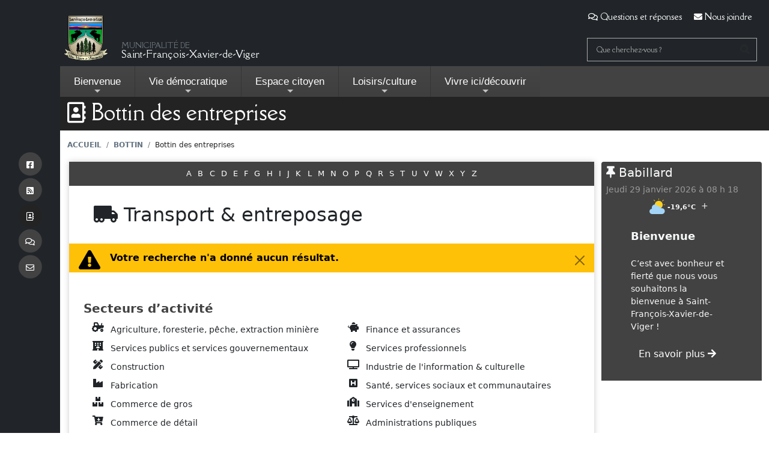

--- FILE ---
content_type: text/html
request_url: http://www.municipalite.saint-francois-xavier-de-viger.qc.ca/bottin/?t=48
body_size: 15439
content:
<!doctype html>

<html lang="fr-CA">
  <head>
  	<meta charset="utf-8" />
<meta name="viewport" content="width=device-width, initial-scale=1, shrink-to-fit=no" />
<title>Bottin des entreprises - Municipalité de Saint-François-Xavier-de-Viger - Tous droits réservés.</title>
<meta name="dcterms.title" content="Bottin des entreprises - Municipalité de Saint-François-Xavier-de-Viger - Tous droits réservés." />
<meta name="twitter:title" content="Bottin des entreprises - Municipalité de Saint-François-Xavier-de-Viger - Tous droits réservés." />
<meta property="og:title" content="Bottin des entreprises - Municipalité de Saint-François-Xavier-de-Viger - Tous droits réservés." />
<link rel="apple-touch-icon" sizes="180x180" href="/apple-touch-icon.png" />
<link rel="icon" type="image/png" sizes="32x32" href="/favicon-32x32.png" />
<link rel="icon" type="image/png" sizes="194x194" href="/favicon-194x194.png" />
<link rel="icon" type="image/png" sizes="192x192" href="/android-chrome-192x192.png" />
<link rel="icon" type="image/png" sizes="16x16" href="/favicon-16x16.png" />
<link rel="manifest" href="/site.webmanifest" />
<link rel="shortcut icon" href="/favicon.ico" />
<meta name="apple-mobile-web-app-title" content="Municipalité de Saint-François-Xavier-de-Viger - Tous droits réservés." />
<meta name="application-name" content="Municipalité de Saint-François-Xavier-de-Viger - Tous droits réservés." />
<meta name="msapplication-TileImage" content="/mstile-144x144.png" />
<meta name="description" content="Bottin des entreprises de la Municipalité." />
<meta property="og:site_name" content="Municipalité de Saint-François-Xavier-de-Viger - Tous droits réservés." />
<meta name="keywords" content="Recherche, trouver, moteur de recherche, chercher, organisme, organisation, entreprise, commerce, adresse, coordonnées, contact, achat, mots clés, recherche avancée, Municipalité de la paroisse de Saint-Paul-de-la-Croix, MRC de Rivière-du-Loup" />
<meta name="author" content="Webmestre" />
<meta name="designer" content="Django Blais - Conception Oznogco Multimédia" />
<meta name="generator" content="Neural v7.3.7 (https://neural.quebec) - Conception Oznogco Multimédia" />
<meta name="mobile-web-app-capable" content="yes" />
<meta name="googlebot" content="indexing" />
<meta name="expires" content="never" />
<link rel="canonical" href="http://www.cacouna.ca/bottin/" /><meta name="news_keywords" content="Recherche, trouver, moteur de recherche, chercher, organisme, organisation, entreprise, commerce, adresse, coordonnées, contact, achat, mots clés, recherche avancée, Municipalité de la paroisse de Saint-Paul-de-la-Croix, MRC de Rivière-du-Loup" />
<meta name="dcterms.creator" content="Webmestre Municipalité de Saint-François-Xavier-de-Viger - Tous droits réservés." />
<meta name="dcterms.description" content="Bottin des entreprises de la Municipalité." />
<meta name="dcterms.coverage" content="MRC de Rivière-du-Loup" />
<meta name="dcterms.rights" content="Copyright 1998-2021 Neural" />
<meta name="dcterms.publisher" content="Conception Oznogco Multimédia (http://oznogco.com)" />
<meta name="dcterms.language" content="fr-ca" />
<meta name="dcterms.date" content="2016-07-20T11:14:17-05:00" />
<meta name="dcterms.created" content="2016-07-20T11:14:17-05:00" />
<meta name="dcterms.modified" content="2021-03-17T12:49:17-05:00" />
<meta name="dcterms.identifier" content="bottin" />
<meta name="dcterms.source" content="/documents/xml/bottin.rdf" />
<meta name="dcterms.isPartOf" content="/bottin/" />
<meta name="dcterms.type" content="Text.Generique" />
<meta name="dcterms.format" content="text/html" />
<meta property="og:url" content="/bottin/" />
<meta property="og:type" content="website" /><meta property="og:description" content="Bottin des entreprises de la Municipalité." />
<meta property="og:locale" content="fr-ca" />
<meta property="og:image" content="" />
<meta name="twitter:card" content="" />
<meta name="twitter:image:src" content="" />
<meta property="og:image:alt" content="Bottin des entreprises" />
<meta name="twitter:description" content="Bottin des entreprises de la Municipalité." />
<meta name="twitter:url" content="/bottin/" />
<meta name="geo.position" content="" />
<meta name="geo.region" content="CA-QC" />
<meta name="geo.placename" content="" />
<meta name="geo.country" content="Canada" />
<meta name="robots" content="index,follow" />
<link rel="publisher" href="https://neural.quebec/" />
<link rel="shortlink" href="/bottin/" />
<link rel="alternate" type="application/rss+xml" title="RSS - Municipalité de Saint-François-Xavier-de-Viger - Tous droits réservés. (Communiqués)" href="/documents/syndication/rss.rdf" />
<link rel="alternate" type="application/rss+xml" title="RSS-Atom - Municipalité de Saint-François-Xavier-de-Viger - Tous droits réservés. (Communiqués)" href="/documents/syndication/atom.xml" />
<link rel="alternate" type="application/rss+xml" title="RSS-Event - Municipalité de Saint-François-Xavier-de-Viger - Tous droits réservés. (Agenda)" href="/documents/syndication/rev.rdf" />
<link rel="alternate" type="application/rss+xml" title="RSS - MRC de Rivière-du-Loup (Agenda)" href="http://www.riviereduloup.ca/documents/syndication/rev-atom-mrc.xml" />
<link rel="alternate" type="application/rss+xml" title="RSS - MRC de Rivière-du-Loup (Revue)" href="http://www.riviereduloup.ca/documents/syndication/rssmrc.xml" />
<link rel="search" type="application/opensearchdescription+xml" title="Municipalité de Saint-François-Xavier-de-Viger - Tous droits réservés." href="/recherche.xml" />
<link rel="alternate" type="application/rdf+xml" title="Métadonnées" href="/sitemap.xml" />
<link rel="sitemap" type="application/xml" title="Sitemap" href="/sitemap.xml" />
<link rel="meta" type="application/rdf+xml" title="Dublin" href="/index.rdf" />
<link rel="alternate" type="text/html" title="Collection" href="/bottin/" /><link rel="alternate" type="text/html" title="Sitemap" href="/plan/" />
<meta name="dmoz.id" content="World/Français/Régional/Amérique/Canada/Québec/Régions/Bas-Saint-Laurent" />
<link rel="mask-icon" href="/safari-pinned-tab.svg" color="#4084dd">
<meta name="msapplication-TileColor" content="#4084dd">
<meta name="theme-color" content="#4084dd">
<link href="/neural2/css/sm-perso.css?v=1.6.33" rel="stylesheet" />
<style>
.caption, .h1, h1:not(.h2):not(.h3) {font-family: 'Della Respira', sans-serif}
.cNavtop {font-family: 'Della Respira', sans-serif}
.police {font-family: 'Della Respira', sans-serif}
</style>
  </head>
  <body class="d-flex flex-column h-100">
    <div id="ImpTete" class="d-none d-print-block mt-5"><p><img style="max-height:60px;width:auto;float:left;margin-right:20px" src="http://municipalite.saint-francois-xavier-de-viger.qc.ca/documents/images/2024/armoiries_adoptees_2024-12-06.png" alt="Municipalité de Saint-François-Xavier-de-Viger" width="169" height="170" /><strong>Municipalité de Saint-François-Xavier-de-Viger</strong><br />Bottin des entreprises</p></div>
<a class="d-print-none visually-hidden-focusable text-center" href="#oTexte">Passer au contenu principal</a>
    <nav class="cNavtop text-light d-print-none"> 
      <div class="container d-flex justify-content-between" style="position:relative;padding-left:0px;">
        <div class="text-left ms-1 py-1 w-50 lh-1 d-none d-md-flex">
          <a href="/" class="cLogoMunicipalite"><img id="oLogoBureau" src="http://municipalite.saint-francois-xavier-de-viger.qc.ca/documents/images/2024/armoiries_adoptees_2024-12-06.png" alt="Municipalité de Saint-François-Xavier-de-Viger" width="169" height="170" /></a>
          <div class=" align-self-end pb-2"><small class="text-uppercase text-muted"><small>Municipalité de</small></small><br />Saint-François-Xavier-de-Viger</div>
        </div>
        <div></div>
        <div class="d-none d-md-flex align-items-end flex-column bd-highlight w-50">
          <div class="p-2">
            <a href="/qr/" class="twbtn-souligne mx-2" style="padding:0!important;"><i class="far fa-comments"></i> Questions<span class="d-none d-lg-inline"> et réponses</span></a>
            <a href="/nous-joindre/" class="twbtn-souligne mx-2 sans-picto" style="padding:0!important;"><i class="fas fa-envelope"></i><span class="d-lg-none"> Contact</span><span class="d-none d-lg-inline">  Nous joindre</span></a>
          </div>
          <div class="mt-auto p-2 w-100 d-flex flex-row-reverse">
            <form id="oRecherche" name="oRecherche" method="get" action="/recherche/" class="topmenusearch w-100">
              <label class="d-none" for="q">Que cherchez-vous ?</label>
              <input placeholder="Que cherchez-vous ?" type="search" value="" name="q" id="q" class="flexdatalist" list="oAccesRapide" data-min-length="1" onsubmit="return twValideRecherche(this.q.value)" />
              <datalist id="oAccesRapide">
                <option value="/pv/" data-url="/pv/">Liste déboursés séance</option><option value="/rss/" data-url="/rss/">RSS</option><option value="/rss/" data-url="/rss/">Syndication RSS</option><option value="/pv/" data-url="/pv/">Procès-verbaux</option><option value="/pv/" data-url="/pv/">Procès-verbal</option><option value="/bulletin/" data-url="/bulletin/">Bulletin municipal</option><option value="/bulletin/" data-url="/bulletin/">Journal municipal</option><option value="/avis_public/" data-url="/avis_public/">Avis publics</option><option value="/seances/" data-url="/seances/">Assemblées du conseil municipal</option><option value="/seances/" data-url="/seances/">Séances du conseil municipal</option><option value="/seances/" data-url="/seances/">Réunions du conseil municipal</option><option value="/nous-joindre/" data-url="/nous-joindre/">Nous joindre</option><option value="/nous-joindre/" data-url="/nous-joindre/">Contact</option><option value="/nous-joindre/" data-url="/nous-joindre/">Plainte</option><option value="/nous-joindre/" data-url="/nous-joindre/">Requête</option><option value="/nous-joindre/" data-url="/nous-joindre/">Commentaire</option><option value="/nous-joindre/" data-url="/nous-joindre/">Suggestion</option><option value="/communiques/" data-url="/communiques/">Dernières nouvelles</option><option value="/communiques/" data-url="/communiques/">Communiqués</option><option value="/communiques/" data-url="/communiques/">Actualités</option><option value="/communiques/" data-url="/communiques/">Relations publiques</option><option value="/communiques/" data-url="/communiques/">Communiqué de presse</option><option value="/agenda/" data-url="/agenda/">Agenda</option><option value="/agenda/" data-url="/agenda/">Calendrier</option><option value="/agenda/" data-url="/agenda/">Événements</option><option value="/reglements/" data-url="/reglements/">Reglements</option><option value="/reglements/" data-url="/reglements/">Réglements</option><option value="/reglements/" data-url="/reglements/">Règlements</option><option value="/bottin/" data-url="/bottin/">Répertoire entreprises et organismes</option><option value="/bottin/" data-url="/bottin/">Bottin des entreprises</option><option value="/emplois/" data-url="/emplois/">Offres d’emplois</option><option value="/emplois/" data-url="/emplois/">Emplois</option><option value="/tourisme/" data-url="/tourisme/">Attraits</option>
                <option value="https://www.facebook.com/Municipalit%C3%A9-de-Saint-Fran%C3%A7ois-Xavier-de-Viger-101075774977738/">Facebook</option>
                <option value="https://www.facebook.com/Municipalit%C3%A9-de-Saint-Fran%C3%A7ois-Xavier-de-Viger-101075774977738/">Page Facebook</option>
              </datalist>
              <button class="btnstyle" type="submit"><i class="searchicon fas fa-search"></i><span class="d-none">Recherche</span></button>
            </form>
          </div>
        </div>
      </div>
    </nav>

<div class="bg-primary d-print-none">
  <div class="container cNavigation p-0">
    <nav id="main-nav">
      <input id="main-menu-state" type="checkbox" /><label class="main-menu-btn" for="main-menu-state"><span class="main-menu-btn-icon"></span> Menu</label>
      <div class="nav-brand d-md-none mx-1 p-1 fs-6 w-75">
        <a href="/" class="cLogoMunicipalite"><img id="oLogoMobile" src="http://municipalite.saint-francois-xavier-de-viger.qc.ca/documents/images/2023/received_159832983544348.jpg" alt="Municipalité de Saint-François-Xavier-de-Viger" width="169" height="170" /></a>
        <div class="text-white lh-1"><small class="text-uppercase" style="color:#eee;"><small>Municipalité de</small></small><br />Saint-François-Xavier-de-Viger</div>
      </div>
      <ul id="main-menu" class="sm sm-blue">
        <li class="has-mega-menu"><a href="#">Bienvenue</a>
          <ul class="mega-menu pb-md-3">
            <li>
              <div class="container">
                <div class="row">
                  <div class="col-md-6 col-lg-4">
                    <p class="p-2 text-dark border-bottom border-dark"><strong>Présentation</strong></p>
                     
<ul >
  <li><a data-title="Armoiries" href="/presentation_generale/?id=munstfrancois-armoiries">Armoiries</a></li>
  <li><a data-title="Histoire de la Municipalité" href="/presentation_generale/?id=munstfrancois-histoire">Histoire de la Municipalité</a></li>
  <li><a data-title="Histoire de la MRC" href="http://www.riviereduloup.ca/presentation_de_la_region/?id=histoire_du_terrtoire_de_la_mrc">Histoire de la MRC</a></li>
  <li><a data-title="Cartes" href="/presentation_generale/?id=munstfrancois-cartes">Cartes</a></li>
  <li><a data-title="Profil statistique" href="/presentation_generale/?id=munstfrancois-profil_statistique">Profil statistique</a></li>
  <li><a data-title="Corpo Vie-G " href="/presentation_generale/?id=munstfrancois-developpement_corporation">Corpo Vie-G </a></li>
  <li><a data-title="Nouveaux résidents" href="/nouveaux_residents/">Nouveaux résidents</a></li>
</ul>

       
                  </div>
                  <div class="col-md-6 col-lg-4">
                    <p class="p-2 text-dark border-bottom border-dark"><strong>Tourisme</strong></p>
                    <div class="h2"></div>
                     
<ul id="menuprincipal" >
  <li><a data-title="Comment se rendre?" href="/tourisme/?id=munstfrancois-comment_se_rendre">Comment se rendre?</a></li>
  <li><a data-title="Évènements" href="/services_aux_citoyens/?id=munstfrancois-activites_et_evenements">Évènements</a></li>
</ul>

       
                  </div>
                  <div class="col-md-12 col-lg-4">
                    <p class="p-2 text-dark border-bottom border-dark"><strong>Conseil municipal</strong></p>
                     
<ul id="menuprincipal" >
  <li><a data-title="Présentation Conseil municipal" href="/vie_democratique/?id=munstfrancois-presentation_du_conseil_municipal">Présentation Conseil municipal</a></li>
  <li><a data-title="Calendrier Séances Conseil" href="/seances/">Calendrier Séances Conseil </a></li>
  <li><a data-title="Procès-verbaux et ordres du jour" href="/pv/">Procès-verbaux et ordres du jour</a></li>
  <li><a data-title="Vidéos Séances Conseil" href="/vie_democratique/?id=videos-conseil">Enregistrement Séances ordinaires Conseil</a></li>
</ul>

       
                  </div>
                </div>
              </div>
            </li>
          </ul>
        </li>
        <li><a href="#">Vie démocratique</a>
           
<ul >
  <li><a data-title="Mot du maire" href="/vie_democratique/?id=munstfrancois-mot_du_maire">Mot du maire</a></li>
  <li><a data-title="Conseil municipal" id="twChoix1295" class="twsous-menu" href="/vie_democratique/?id=munstfrancois-conseil_municipal">Conseil municipal</a><ul >
  <li><a data-title="Présentation Conseil municipal" href="/vie_democratique/?id=munstfrancois-presentation_du_conseil_municipal">Présentation Conseil municipal</a></li>
  <li><a data-title="Calendrier Séances Conseil" href="/seances/">Calendrier Séances Conseil </a></li>
  <li><a data-title="Procès-verbaux et ordres du jour" href="/pv/">Procès-verbaux et ordres du jour</a></li>
  <li><a data-title="Vidéos Séances Conseil" href="/vie_democratique/?id=videos-conseil">Enregistrement Séances ordinaires Conseil</a></li>
</ul>
</li>
  <li><a data-title="Comités" href="/vie_democratique/?id=munstfrancois-comites">Comités</a></li>
  <li><a data-title="Élections et référendum" href="/vie_democratique/?id=munstfrancois-election_et_referendum">Élections et référendum</a></li>
  <li><a data-title="Consultation, sondages et commentaires" href="/vie_democratique/?id=munstfrancois-consultation_et_commentaire">Consultation, sondages et commentaires</a></li>
  <li><a data-title="Règlements - Politiques - Procédure" href="/vie_democratique/?id=munstfrancois-reglements_et_politiques">Règlements - Politiques - Procédure</a></li>
</ul>

       
        </li>
        <li><a href="#">Espace citoyen</a>
           
<ul id="menuprincipal" >
  <li><a data-title="Bureau municipal" href="/affaires_municipales/?id=munstfrancois-bureau_municipal">Bureau municipal</a></li>
  <li><a data-title="Équipe de travail" href="/affaires_municipales/?id=munstfrancois-equipe_de_travail">Équipe de travail</a></li>
  <li><a data-title="Avis publics" href="/avis_public/">Avis publics</a></li>
  <li><a data-title="Demande d’accès à l’information" href="/nous-joindre/?t=acces">Demande d’accès à l’information</a></li>
  <li><a data-title="Finances et Taxation" href="/affaires_municipales/?id=munstfrancois-finances_et_taxation">Finances et Taxation</a></li>
  <li><a data-title="Urbanisme" href="/affaires_municipales/?id=munstfrancois-urbanisme">Urbanisme</a></li>
  <li><a data-title="Calendrier Collecte" href="/affaires_municipales/?id=munstfrancois-calendrier_des_collectes">Collecte matières résiduelles / Calendrier</a></li>
  <li><a data-title="Offres d’emploi" href="/emplois/">Offres d'emploi</a></li>
  <li><a data-title="Permis et Licences" href="/affaires_municipales/?id=munstfrancois-permis">Permis et Licences</a></li>
  <li><a data-title="Rôle d’évaluation" href="/affaires_municipales/?id=munstfrancois-matrices_graphiques">Rôle d’évaluation</a></li>
  <li><a data-title="Plan Mesures d’urgence" href="/affaires_municipales/?id=munstfrancois-plan_des_mesures_durgence">Plan Mesures d’urgence</a></li>
  <li><a data-title="Plainte ou requête" href="/nous-joindre/?t=plainte">Plainte ou requête</a></li>
  <li><a data-title="Publication Contrats plus de 25 000 $" href="/affaires_municipales/?id=munstfrancois-contrats_25plus">Contrats plus de 25 000 $</a></li>
  <li><a data-title="Sécurité incendie" href="/affaires_municipales/?id=munstfrancois-securite_incendie">Sécurité incendie</a></li>
</ul>

       
        </li>
        <li><a href="#">Loisirs/culture</a>
           
<ul id="menuprincipal" >
  <li><a data-title="Activités et événements" href="/services_aux_citoyens/?id=munstfrancois-activites_et_evenements">Activités et événements</a></li>
  <li><a data-title="Bibliothèque" href="/services_aux_citoyens/?id=munstfrancois-bibliotheque">Bibliothèque</a></li>
  <li><a data-title="Journal municipal" href="/journal/">Journal municipal</a></li>
  <li><a data-title="Environnement - ÉcoCentres" href="/services_aux_citoyens/?id=munstfrancois-environnement">Environnement - ÉcoCentres</a></li>
  <li><a data-title="Permis et Licences" href="/affaires_municipales/?id=munstfrancois-permis">Permis et Licences</a></li>
  <li><a data-title="Réservation de Locaux" href="/services_aux_citoyens/?id=munstfrancois-reservation_de_locaux">Réservation de Locaux</a></li>
  <li><a data-title="Politique d’accueil" href="/services_aux_citoyens/?id=munstfrancois-politique_daccueil">Politique d’accueil</a></li>
  <li><a data-title="Transport collectif" href="/services_aux_citoyens/?id=munstfrancois-transport_collectif">Transport collectif</a></li>
  <li><a data-title="Culture et Loisir" href="/services_aux_citoyens/?id=munstfrancois-culture_et_loisirs">Culture et Loisir</a></li>
</ul>

       
        </li>
        <li><a href="#">Vivre ici<span class="d-md-none d-lg-inline">/découvrir</span></a>
           
<ul id="menuprincipal" >
  <li><a data-title="Pourquoi choisir St-François-Xavier-de-Viger" href="/bienvenue_chez_nous/?id=munstfrancois-accueil_des_nouveaux_residents">Pourquoi choisir Saint-François-Xavier-de-Viger</a></li>
  <li><a data-title="Je veux m’impliquer dans ma municipalité" href="/bienvenue_chez_nous/?id=munstfrancois-mimpliquer">Je veux m’impliquer dans ma municipalité</a></li>
  <li><a data-title="École" href="/bienvenue_chez_nous/?id=munstfrancois-ecole">École</a></li>
  <li><a data-title="Nouveaux résidents" href="/nouveaux_residents/">Nouveaux résidents</a></li>
  <li><a data-title="Urbanisme" href="/affaires_municipales/?id=munstfrancois-urbanisme">Urbanisme</a></li>
  <li><a data-title="Pour la famille" href="/bienvenue_chez_nous/?id=munstfrancois-pour_la_famille">Pour la famille</a></li>
  <li><a data-title="Développement résidentiel" href="/bienvenue_chez_nous/?id=munstfrancois-developpement_residentiel">Développement résidentiel</a></li>
  <li><a data-title="Répertoire entreprises et organismes" href="/bottin/">Répertoire entreprises et organismes</a></li>
  <li><a data-title="Photos" href="/photos/">Photos</a></li>
  <li><a data-title="Découvrir la MRC" href="http://www.riviereduloup.ca/">Découvrir la MRC</a></li>
</ul>

       
        </li>
        <li class="container-fluid d-md-none">
          <div class="row g-0">
            
              <div class="col-3 d-flex justify-content-center align-items-center p-0"><a class="btn cBtnMobile" href="/qr/"><i class="far fa-comments fa-2x"></i><br /><small class="d-none d-sm-inline-block">Questions et réponses</small><small class="d-sm-none">QR</small></a></div>
            
            <div class="col-3 d-flex justify-content-center align-items-center p-0"><a class="btn cBtnMobile" href="/bottin/"><i class="far fa-address-book fa-2x"></i><br /><small>Bottin</small></a></div>
            <div class="col-3 d-flex justify-content-center align-items-center p-0"><a class="btn cBtnMobile sans-picto" href="/nous-joindre/"><i class="fas fa-envelope fa-2x"></i><br /><small>Nous joindre</small></a></div>
            <div class="col-3 d-flex justify-content-center align-items-center p-0"><a class="btn cBtnMobile sans-picto" href="https://www.facebook.com/Municipalit%C3%A9-de-Saint-Fran%C3%A7ois-Xavier-de-Viger-101075774977738/" target="_blank"><i class="fab fa-facebook-square fa-2x fa-inverse" aria-hidden="true"></i><br /><small>Facebook</small></a></div>
            <div class="col-3 d-flex justify-content-center align-items-center p-0"><a class="btn cBtnMobile sans-picto" href="tel:+1418 4972302"><i class="fas fa-phone fa-2x fa-inverse" aria-hidden="true"></i><br /><small>Téléphone</small></a></div> 
            <div class="col-3 d-flex justify-content-center align-items-center p-0"><a class="btn cBtnMobile sans-picto" href="http://municipalite.saint-francois-xavier-de-viger.qc.ca/documents/pdf/2025/calendrier_collectes_2026.pdf"><i class="fas fa-recycle fa-2x fa-inverse" aria-hidden="true"></i><br /><small>Calendrier</small></a></div>
            <div class="col-3 d-flex justify-content-center align-items-center p-0"><a class="btn cBtnMobile sans-picto" href="http://municipalite.saint-francois-xavier-de-viger.qc.ca/documents/pdf/journal_municipal/info-viger_janvier-fevrier-mars_2026.pdf"><i class="far fa-newspaper fa-2x fa-inverse" aria-hidden="true"></i><br /><small>Journal <small class="d-none d-sm-inline-block"> municipal</small></small></a></div>
            <div class="col-12">
              <form method="get" action="/recherche/">
                <div class="form-floating">
                  <input type="text" class="form-control rounded-0" placeholder="Que cherchez-vous ?" aria-label="Que cherchez-vous ?" name="q3" id="q3" />
                  <label for="q3">Que cherchez-vous ?</label>
                </div>
              </form>
            </div>
          </div>
        </li>
      </ul>
    </nav>
  </div>
</div>
<div class="d-print-none"></div>

  <div class="d-print-none cRubrique" style="min-height:9px;">
<div class="container"><h1 class="display-6 text-white"><small><i class="far fa-address-book fa-1x" aria-hidden="true"></i> Bottin des entreprises</small></h1></div>
  
  </div>
  
<div class="d-print-none">
    
</div>

<div class="clearfix d-none d-lg-block">
        <nav class="container pt-3 pb-1" aria-label="breadcrumb">
          <ol class="breadcrumb">
            <li class="breadcrumb-item"><a href="/">Accueil</a></li>
            
              <li class="breadcrumb-item"><a href="/bottin/">Bottin</a></li>
              <li class="d-none d-sm-inline-block breadcrumb-item active" aria-current="page">Bottin des entreprises</li>
          </ol>
        </nav>
</div>
<div class="d-print-none fixed-top cBandeGauche text-light d-none d-lg-flex flex-column align-items-center justify-content-center">
  <a class="sans-picto" href="https://www.facebook.com/Municipalit%C3%A9-de-Saint-Fran%C3%A7ois-Xavier-de-Viger-101075774977738/" target="_blank"><span class="fa-stack fa-lg" aria-hidden="true"><i class="fa fa-circle fa-stack-2x" aria-hidden="true"></i><i data-bs-toggle="tooltip" data-bs-placement="right" title="Suivez-nous sur Facebook" class="fab fa-facebook-square fa-stack-1x fa-inverse" aria-hidden="true"></i></span><span class="d-none">Facebook</span></a>
  <a class="sans-picto local text-white" href="http://www.municipalite.saint-francois-xavier-de-viger.qc.ca/documents/syndication/rss.rdf"><span class="fa-stack fa-lg" aria-hidden="true"><i class="fa fa-circle fa-stack-2x" aria-hidden="true"></i><i data-bs-toggle="tooltip" data-bs-placement="right" title="Syndication RSS" class="fas fa-rss-square fa-stack-1x fa-inverse" aria-hidden="true"></i></span><span class="d-none">RSS</span></a>
  <a class="sans-picto local text-white" href="/bottin/"><span class="fa-stack fa-lg  active" aria-hidden="true"><i class="fa fa-circle fa-stack-2x" aria-hidden="true"></i><i data-bs-toggle="tooltip" data-bs-placement="right" title="Bottin des entreprises" class="far fa-address-book fa-stack-1x fa-inverse" aria-hidden="true"></i></span><span class="d-none">Bottin des entreprises</span></a>
  <a class="sans-picto local text-white" href="/qr/"><span class="fa-stack fa-lg " aria-hidden="true"><i class="fa fa-circle fa-stack-2x" aria-hidden="true"></i><i data-bs-toggle="tooltip" data-bs-placement="right" title="Questions et réponses" class="far fa-comments fa-stack-1x fa-inverse" aria-hidden="true"></i></span><span class="d-none">Questions et réponses</span></a>
  <a class="sans-picto local text-white" href="/nous-joindre/"><span class="fa-stack fa-lg " aria-hidden="true"><i class="fa fa-circle fa-stack-2x" aria-hidden="true"></i><i data-bs-toggle="tooltip" data-bs-placement="right" title="Contactez nous par formulaire" class="far fa-envelope fa-stack-1x fa-inverse" aria-hidden="true"></i></span><span class="d-none">Nous joindre</span></a>
</div>
    <main id="oTexte" class="cConteneur">
      <div class="texte clearfix mt-0 mt-md-0 container">
        <div class="row">
          <article class="cDocument p-0 col-12 col-lg-8 col-xl-9 col-xxl-8 pb-3 pb-lg-5">
            <!-- Début de la page -->
            
            <div id="haut" class="clearfix  py-0 cMargeTexte">
             

       
            </div>
            
<div class="cMenuHorizontalWrap d-print-none">
        <nav id="pnProductNav" class="cMenuHorizontal" style="width:100%;text-align:center;">
          <div class="cMenuHorizontalConteneur">
            <a href="/bottin/?q=a" class="cLienMenuHorizontal">A</a>
            <a href="/bottin/?q=b" class="cLienMenuHorizontal">B</a>
            <a href="/bottin/?q=c" class="cLienMenuHorizontal">C</a>
            <a href="/bottin/?q=d" class="cLienMenuHorizontal">D</a>
            <a href="/bottin/?q=e" class="cLienMenuHorizontal">E</a>
            <a href="/bottin/?q=f" class="cLienMenuHorizontal">F</a>
            <a href="/bottin/?q=g" class="cLienMenuHorizontal">G</a>
            <a href="/bottin/?q=h" class="cLienMenuHorizontal">H</a>
            <a href="/bottin/?q=i" class="cLienMenuHorizontal">I</a>
            <a href="/bottin/?q=j" class="cLienMenuHorizontal">J</a>
            <a href="/bottin/?q=k" class="cLienMenuHorizontal">K</a>
            <a href="/bottin/?q=l" class="cLienMenuHorizontal">L</a>
            <a href="/bottin/?q=m" class="cLienMenuHorizontal">M</a>
            <a href="/bottin/?q=n" class="cLienMenuHorizontal">N</a>
            <a href="/bottin/?q=o" class="cLienMenuHorizontal">O</a>
            <a href="/bottin/?q=p" class="cLienMenuHorizontal">P</a>
            <a href="/bottin/?q=q" class="cLienMenuHorizontal">Q</a>
            <a href="/bottin/?q=r" class="cLienMenuHorizontal">R</a>
            <a href="/bottin/?q=s" class="cLienMenuHorizontal">S</a>
            <a href="/bottin/?q=t" class="cLienMenuHorizontal">T</a>
            <a href="/bottin/?q=u" class="cLienMenuHorizontal">U</a>
            <a href="/bottin/?q=v" class="cLienMenuHorizontal">V</a>
            <a href="/bottin/?q=w" class="cLienMenuHorizontal">W</a>
            <a href="/bottin/?q=x" class="cLienMenuHorizontal">X</a>
            <a href="/bottin/?q=y" class="cLienMenuHorizontal">Y</a>
            <a href="/bottin/?q=z" class="cLienMenuHorizontal">Z</a>
            <span id="pnIndicator" class="cMenuHorizontalIndicateur"></span>
          </div>
        </nav>
        <!-- button class="cMenuHorizontalBouton cMenuHorizontalBoutonGauche" type="button">
           <svg class="cMenuHorizontalBoutonPicto" xmlns="http://www.w3.org/2000/svg" viewBox="0 0 551 1024"><path d="M445.44 38.183L-2.53 512l447.97 473.817 85.857-81.173-409.6-433.23v81.172l409.6-433.23L445.44 38.18z"></path></svg>
        </button>
        <button id="pnAdvancerRight" class="cMenuHorizontalBouton cMenuHorizontalBoutonDroite" type="button">
          <svg class="cMenuHorizontalBoutonPicto" xmlns="http://www.w3.org/2000/svg" viewBox="0 0 551 1024"><path d="M105.56 985.817L553.53 512 105.56 38.183l-85.857 81.173 409.6 433.23v-81.172l-409.6 433.23 85.856 81.174z"></path></svg>
        </button -->
      </div>
<div class="container-fluid"><div class="row"><div class="col" style="margin:0;padding:0;"><h2 style="h5 line-height:37px;margin:0;padding:.9em;" class="text-truncate"><i class="fas fa-truck-moving"></i> Transport & entreposage</h2></div></div></div><div class="alert alert-warning alert-dismissible bg-warning texte-noir rounded-0 border-0 fade show mb-0" role="alert" style="color:#000!important"><button type="button" class="btn-close " data-bs-dismiss="alert" aria-label="Fermer la fenêtre"></button><i class="fas fa-exclamation-triangle fa-2x float-start me-3" style="margin-top:-5px" aria-hidden="true"></i><p class="my-0 lh-1"><strong>Votre recherche n'a donné aucun résultat.</strong> <small></small></p></div>
<div class="container-fluid d-none d-md-block mt-5 d-print-none">
	<h2 class="h5 ligne">Secteurs d’activité</h2>
  <div class="row">
    <div class="col-sm-6">
    	<ul class="fa-ul">
        <li><span class="fa-li"><i class="fas fa-tractor"></i></span> <a href="/bottin/?t=12" title="Consultez la catégorie" class="btn btn-sm btn-block text-left text-truncate twbtn-souligne twbtn-souligne_foncee">Agriculture, foresterie, pêche, extraction minière</a></li>
        <li><span class="fa-li"><i class="fas fa-hotel"></i></span> <a href="/bottin/?t=22" title="Consultez la catégorie" class="btn btn-sm btn-block text-left text-truncate twbtn-souligne twbtn-souligne_foncee">Services publics  et services gouvernementaux</a></li>
        <li><span class="fa-li"><i class="fas fa-pencil-ruler"></i></span> <a href="/bottin/?t=23" title="Consultez la catégorie" class="btn btn-sm btn-block text-left text-truncate twbtn-souligne twbtn-souligne_foncee">Construction</a></li>
        <li><span class="fa-li"><i class="fas fa-industry"></i></span> <a href="/bottin/?t=31" title="Consultez la catégorie" class="btn btn-sm btn-block text-left text-truncate twbtn-souligne twbtn-souligne_foncee">Fabrication</a></li>
        <li><span class="fa-li"><i class="fas fa-boxes"></i></span> <a href="/bottin/?t=41" title="Consultez la catégorie" class="btn btn-sm btn-block text-left text-truncate twbtn-souligne twbtn-souligne_foncee">Commerce de gros</a></li>
        <li><span class="fa-li"><i class="fas fa-cart-arrow-down"></i></span> <a href="/bottin/?t=44" title="Consultez la catégorie" class="btn btn-sm btn-block text-left text-truncate twbtn-souligne twbtn-souligne_foncee">Commerce de détail</a></li>
        <li><span class="fa-li"><i class="far fa-handshake"></i></span> <a href="/bottin/?t=53" title="Consultez la catégorie" class="btn btn-sm btn-block text-left text-truncate twbtn-souligne twbtn-souligne_foncee">Services</a></li>
        <li><span class="fa-li"><i class="fas fa-bed"></i></span> <a href="/bottin/?t=72" title="Consultez la catégorie" class="btn btn-sm btn-block text-left text-truncate twbtn-souligne twbtn-souligne_foncee">Hébergement et services de restauration</a></li>
        <li><span class="fa-li"><i class="fas fa-truck-moving"></i></span> <a href="/bottin/?t=48" title="Consultez la catégorie" class="btn btn-sm btn-block text-left text-truncate twbtn-souligne twbtn-souligne_foncee">Transport et entreposage</a></li>
      </ul>
    </div>
    <div class="col-sm-6">
    	<ul class="fa-ul">
        <li><span class="fa-li"><i class="fas fa-piggy-bank"></i></span> <a href="/bottin/?t=52" title="Consultez la catégorie" class="btn btn-sm btn-block text-left text-truncate twbtn-souligne twbtn-souligne_foncee">Finance et assurances</a></li>
        <li><span class="fa-li"><i class="fas fa-lightbulb"></i></span> <a href="/bottin/?t=54" title="Consultez la catégorie" class="btn btn-sm btn-block text-left text-truncate twbtn-souligne twbtn-souligne_foncee">Services professionnels</a></li>
        <li><span class="fa-li"><i class="fas fa-tv"></i></span> <a href="/bottin/?t=51" title="Consultez la catégorie" class="btn btn-sm btn-block text-left text-truncate twbtn-souligne twbtn-souligne_foncee">Industrie de l'information & culturelle</a></li>
        <li><span class="fa-li"><i class="fas fa-h-square"></i></span> <a href="/bottin/?t=62" title="Consultez la catégorie" class="btn btn-sm btn-block text-left text-truncate twbtn-souligne twbtn-souligne_foncee">Santé, services sociaux et communautaires</a></li>
        <li><span class="fa-li"><i class="fas fa-school"></i></span> <a href="/bottin/?t=61" title="Consultez la catégorie" class="btn btn-sm btn-block text-left text-truncate twbtn-souligne twbtn-souligne_foncee">Services d'enseignement</a></li>
        <li><span class="fa-li"><i class="fas fa-balance-scale"></i></span> <a href="/bottin/?t=91" title="Consultez la catégorie" class="btn btn-sm btn-block text-left text-truncate twbtn-souligne twbtn-souligne_foncee">Administrations publiques</a></li>
        <li><span class="fa-li"><i class="fas fa-theater-masks"></i></span> <a href="/bottin/?t=71" title="Consultez la catégorie" class="btn btn-sm btn-block text-left text-truncate twbtn-souligne twbtn-souligne_foncee">Divertissements et loisirs</a></li>
        <li><span class="fa-li"><i class="fas fa-child"></i></span> <a href="/bottin/?t=81" title="Consultez la catégorie" class="btn btn-sm btn-block text-left text-truncate twbtn-souligne twbtn-souligne_foncee">Associations</a></li>
      </ul>
    </div>
  </div>
</div>

          </article><!-- /col - Fin de la page -->
          <aside class="d-print-none col-12 col-lg-4 col-xl-3 col-xxl-3 offset-xxl-1">
  <h2 class="d-none">Supplément</h2>
  <div class="sticky-top aside">
    <div class="col bg-primary mt-3 mt-lg-0 rounded-top">
      <h3 class="text-light px-2 m-0 h5"><i class="fas fa-thumbtack mt-2"></i> Babillard</h3>
      <h4 class="h5 bg-primary text-light rounded-top p-2 m-0 d-none d-md-flex align-items-center" aria-hidden="true"><span><small><small id="oDateJour" class="bg-primary d-none d-md-block text-light text-center majuscule petit">2026-01-29</small></small></span></h4>
      <div id="oRSSMeteo" class="bg-primary petit text-light text-center"></div>
      <div id="oBabillardNav" class="carousel slide carousel-fade pb-0" data-bs-ride="carousel">
        <div class="carousel-inner">
          <div class="carousel-item active"><div class="mb-0 pt-2 pb-1 pb-md-4 px-md-4 cCarte card shadow-sm item rounded-0 rounded-bottom fade show alert bg-primary text-light"><div class="container h-100"><div class="row"><header class="post-info my-3"><h3 class="cTitrecarte text-light">Bienvenue</h3></header><p class="small font-italic text-light">C’est avec bonheur et fierté que nous vous souhaitons la bienvenue à Saint-François-Xavier-de-Viger !</p><p class="pb-0 mb-0 lh-sm"><a href="/presentation_generale/" class="btn btn-primary rounded-pill stretched-link">En savoir plus <i class="fas fa-arrow-right"></i></a></p></div></div></div></div>
        </div>
      </div>
    </div>
    
    <div class="row row-cols-1 row-cols-sm-2 row-cols-lg-1 mt-1">
      
    </div>
    
    <div class="row">
      <div class="col">
      <div id="fb-root"></div>
      <div class="fb-page" data-height="300" data-width="350" data-href="https://www.facebook.com/Municipalit%C3%A9-de-Saint-Fran%C3%A7ois-Xavier-de-Viger-101075774977738/" data-small-header="true" data-adapt-container-width="true" data-hide-cover="true" data-show-facepile="false" data-show-posts="false"><blockquote cite="https://www.facebook.com/Municipalit%C3%A9-de-Saint-Fran%C3%A7ois-Xavier-de-Viger-101075774977738/" class="fb-xfbml-parse-ignore"><a href="https://www.facebook.com/Municipalit%C3%A9-de-Saint-Fran%C3%A7ois-Xavier-de-Viger-101075774977738/"><i class="fa fa-circle-o-notch fa-spin fa-3x fa-fw"></i></a></blockquote></div>
    </div>
    </div>
    
  </div>
</aside>
        </div>
      
      </div>
    </main>
    
    <div class="">
      <div class="container my-md-3 d-print-none d-flex justify-content-between p-2 cRubriquebase2">
        <span></span>
        <div class="d-flex align-self-center d-flex">
          <ul class="list-inline text-end m-0 d-flex align-items-center">
          	<li class="list-inline-item"><i data-bs-toggle="tooltip" class="fa fa-share-alt" aria-hidden="true" title="Partager"></i> <span class="d-none d-lg-inline-block">Partagez cette page :</span></li>
		        <li class="list-inline-item"><a href="https://www.facebook.com/sharer/sharer.php?u=/bottin/" class="facebook"><i title="Partager sur Facebook" data-bs-toggle="tooltip" class="fab fa-facebook-square" aria-hidden="true"></i><span class="d-none">Facebook</span></a></li>
		        <li class="list-inline-item"><a href="http://twitter.com/share?url=/bottin/&amp;text=Bottin+des+entreprises&amp;lang=fr-ca" class="twitter"><i title="Partager sur Twitter" data-bs-toggle="tooltip" class="fab fa-twitter-square" aria-hidden="true"></i><span class="d-none">Twitter</span></a></li>
		        <li class="list-inline-item"><a href="https://www.linkedin.com/shareArticle?mini=true&amp;url=/bottin/&amp;title=Bottin+des+entreprises&amp;summary=&amp;source=" class="inkedin"><i title="Partager sur Linkedin" data-bs-toggle="tooltip" class="fab fa-linkedin" aria-hidden="true"></i><span class="d-none">Linkedin</span></a></li>
		        <li class="list-inline-item"><a role="button" href="javascript:print();" class="btn-social-icon"><i title="Imprimer le texte" data-bs-toggle="tooltip" class="fa fa-print" aria-hidden="true"></i><span class="d-none">Imprimer</span></a></li>
	        </ul>
        </div>
        
      </div>  
    </div>
    <script type="application/ld+json">{"@context":"https://schema.org","@graph":[{"@type":"Organization","@id":"http://municipalite.saint-francois-xavier-de-viger.qc.ca/#organization","name":"Municipalité de Saint-François-Xavier-de-Viger","url":"http://municipalite.saint-francois-xavier-de-viger.qc.ca/","sameAs":["https://www.facebook.com/Municipalit%C3%A9-de-Saint-Fran%C3%A7ois-Xavier-de-Viger-101075774977738/"],"logo":{"@type":"ImageObject","@id":"http://municipalite.saint-francois-xavier-de-viger.qc.ca/#logo","inLanguage":"fr-ca","width": "169","height": "170","url":"http://municipalite.saint-francois-xavier-de-viger.qc.ca/documents/images/2024/armoiries_adoptees_2024-12-06.png","caption":"Municipalité de Saint-François-Xavier-de-Viger"},"image":{"@id":"http://municipalite.saint-francois-xavier-de-viger.qc.ca/#logo"}},{"@type":"WebSite","@id":"http://municipalite.saint-francois-xavier-de-viger.qc.ca/#website","url":"http://municipalite.saint-francois-xavier-de-viger.qc.ca/","name":"Municipalité de Saint-François-Xavier-de-Viger","description":"C’est avec bonheur et fierté que nous vous souhaitons la bienvenue à Saint-François-Xavier-de-Viger !","publisher":{"@id":"http://municipalite.saint-francois-xavier-de-viger.qc.ca/#organization"},"potentialAction":[{"@type":"SearchAction","target":"http://municipalite.saint-francois-xavier-de-viger.qc.ca/recherche/?q={search_term_string}","query-input":"required name=search_term_string"}],"inLanguage":"fr-ca"},{"@type":"ImageObject","@id":"http://municipalite.saint-francois-xavier-de-viger.qc.ca/bottin/?id=bottin#primaryimage","inLanguage":"fr-ca","url":""},{"@type":"WebPage","@id":"http://municipalite.saint-francois-xavier-de-viger.qc.ca/bottin/?id=bottin#webpage","url":"http://municipalite.saint-francois-xavier-de-viger.qc.ca/bottin/?id=bottin","name":"Bottin des entreprises - Municipalité de Saint-François-Xavier-de-Viger","isPartOf":{"@id":"http://municipalite.saint-francois-xavier-de-viger.qc.ca/#website"},"primaryImageOfPage":{"@id":"http://municipalite.saint-francois-xavier-de-viger.qc.ca/bottin/?id=bottin#primaryimage"},"datePublished":"2016-07-20 11:14:17","dateModified":"2021-03-17 12:49:17","description":"Bottin des entreprises de la Municipalité.","breadcrumb":{"@id":"http://municipalite.saint-francois-xavier-de-viger.qc.ca/bottin/?id=bottin#breadcrumb"},"inLanguage":"fr-ca","potentialAction":[{"@type":"ReadAction","target":["http://municipalite.saint-francois-xavier-de-viger.qc.ca/bottin/?id=bottin"]}]},{"@type":"BreadcrumbList","@id":"http://municipalite.saint-francois-xavier-de-viger.qc.ca/bottin/?id=bottin#breadcrumb","itemListElement":[{"@type":"ListItem","position":1,"item":{"@type":"WebPage","@id":"http://municipalite.saint-francois-xavier-de-viger.qc.ca/","url":"http://municipalite.saint-francois-xavier-de-viger.qc.ca/","name":"Accueil"}},{"@type":"ListItem","position":2,"item":{"@type":"WebPage","@id":"http://municipalite.saint-francois-xavier-de-viger.qc.ca/bottin/","url":"http://municipalite.saint-francois-xavier-de-viger.qc.ca/bottin/","name":"Bottin"}},{"@type":"ListItem","position":3,"item":{"@type":"WebPage","@id":"http://municipalite.saint-francois-xavier-de-viger.qc.ca/bottin/?id=bottin","url":"http://municipalite.saint-francois-xavier-de-viger.qc.ca/bottin/?id=bottin","name":"Bottin des entreprises"}}]}]}</script>
    <footer class="d-print-none cRubriquebase text-light p-3 bg-dark min-vh-100 d-flex align-items-center">
<div class="container cPageMarge">
  
  <div class="row mb-5">
    <div class="col-12 col-sm-12 col-lg-4 copy order-3 order-lg-1 pt-4 pt-lg-0">
      <address>
        <p class="mt-2 lh-1 pb-2 mb-1" style="border-bottom:1px solid #333"><img src="http://municipalite.saint-francois-xavier-de-viger.qc.ca/documents/images/2023/received_159832983544348.jpg" alt="Municipalité de Saint-François-Xavier-de-Viger (Logo)" class="float-start me-2" style="width:auto;max-height:32px" width="169" height="170" /><small class="text-uppercase text-light"><small>Municipalité de</small></small><br />Saint-François-Xavier-de-Viger</p>
        <div class="lh-sm">
        <small>
          123, rue Principale<br />
          Saint-François-Xavier-de-Viger<br />
          G0L 3C0&nbsp;Québec&nbsp;Canada
          <br />
          <i class="fas fa-phone-square-alt" aria-hidden="true"></i> <span class="visually-hidden">Téléphone :</span>&nbsp;418 497-2302<br />
          <i class="fas fa-fax" aria-hidden="true"></i> <span class="visually-hidden">Télécopie :</span>&nbsp;418 497-3146<br />
        </small>
        </div>
      </address>
    </div>
    <div class="col-sm-6 col-lg-4 copy order-2 order-sm-1 order-lg-2">
      <p style="border-bottom:1px solid #333"><br />Liens   rapides</p>
      <div class="lh-lg">
            <a class="btn btn-outline-secondary btn-sm px-3 mb-1 fw-normal rounded" href="/avis_public/"><i class="far fa-bell" aria-hidden="true"></i> Avis public</a>
            <a class="btn btn-outline-secondary btn-sm px-3 mb-1 fw-normal rounded p-1 sans-picto" href="https://seao.gouv.qc.ca/contrats-par-organisation/rapport?editorgid=b6eb47ed-3152-4871-8298-51f61eff5e39&dteCcFrm=2025-01-01T05:00:00.000Z&dteCcTo=2025-03-24T04:00:00.000Z" title="Système électronique d’appel d’offres (SÉAO)" target="_blank"><i class="fas fa-hand-holding-usd" aria-hidden="true"></i> Appel d’offres <img src="/images/b_seao.png" alt="SEAO" style="height:16px;margin-top:-4px" width="52" height="16" class="ms-1 img-fluid" /></a>
            <a class="btn btn-outline-secondary btn-sm px-3 mb-1 fw-normal rounded" href="/communiques/"><i class="fas fa-rss" aria-hidden="true"></i> Communiqués</a>
            <a class="btn btn-outline-secondary btn-sm px-3 mb-1 fw-normal rounded" href="/emplois/"><i class="fas fa-briefcase" aria-hidden="true"></i> Emploi</a>
            <a class="btn btn-outline-secondary btn-sm px-3 mb-1 fw-normal rounded" href="/pv/"><i class="fas fa-gavel" aria-hidden="true"></i> Procès-verbaux</a>
            <a class="btn btn-outline-secondary btn-sm px-3 mb-1 fw-normal rounded" href="/photos/"><i class="fas fa-photo-video" aria-hidden="true"></i> Photothèque</a>
            <a class="btn btn-outline-secondary btn-sm px-3 mb-1 fw-normal rounded" href="/bottin/"><i class="far fa-address-book" aria-hidden="true"></i> Bottin des entreprises</a>
            <a class="btn btn-outline-secondary btn-sm px-3 mb-1 fw-normal rounded" href="http://www.goazimut.com/GOnet6/index.html?12025" title="Rôle d’évaluation et matrice graphique" target="_blank"><i class="fas fa-chart-line" aria-hidden="true"></i> Rôle d’évaluation</a>
            
      </div>
    </div>
    <div class="col-sm-6 col-lg-4 copy order-1 order-sm-2 order-lg-3">
      <p class="my-0" style="border-bottom:1px solid #333"><br /><i class="far fa-newspaper" aria-hidden="true"></i> Journal municipal</p>
      <div id="oJournalPied" class="cAjaxCollection mb-3" data-date="*" data-mots="" data-type="570" data-titre="" data-nbr="1" data-class="sans-puce"><div class="text-center"><i class="fas fa-spinner fa-spin fa-2x" role="img" aria-label="Spin" aria-hidden="true"></i></div></div>
      <p class="my-0" style="border-bottom:1px solid #333"><i class="fas fa-recycle" aria-hidden="true"></i> Calendrier&nbsp;<span class="text-muted">2026</span></p>
      <div id="oCalendrierPied" class="cAjaxCollection mb-3" data-date="2026" data-mots="" data-type="181" data-titre="" data-nbr="1" data-class="sans-puce"><div class="text-center"><i class="fas fa-spinner fa-spin fa-2x" role="img" aria-label="Spin" aria-hidden="true"></i></div></div>
      <p class="my-0" style="border-bottom:1px solid #333"><i class="far fa-bell" aria-hidden="true"></i> Avis public</p>
      <div id="oAvisPied" class="cAjaxCollection mb-3" data-date="*" data-mots="" data-type="613" data-titre="" data-nbr="3" data-class="sans-puce"><div class="text-center"><i class="fas fa-spinner fa-spin fa-2x" role="img" aria-label="Spin" aria-hidden="true"></i></div></div>
    </div>
  </div>
      <div class="row mb-4">
        <div class="col-12 text-center">
          <ul class="list-inline m-0">
            <!-- li class="d-none d-md-inline-block list-inline-item pt-2"><a href="/" class="link-secondary"><small>À propos</small></a></li -->
            <li class="d-none d-sm-inline-block list-inline-item pt-2"><a href="/plan/" class="link-secondary"><small><small><small>Plan du site</small></small></small></a></li>
            <li class="list-inline-item"><a class="cBtnModale m-sm-1 text-muted" data-bs-toggle="modal" data-bs-target="#oMessagerie" data-classe="bg-primary" data-url="/neural2/acces_a_linformation.asp?v=2" data-picto="fas fa-file-signature fa-2x" data-titre="Accès à l’information" href="/neural2/acces_a_linformation.asp?v=2"><small><small><small>Accès à l’information</small></small></small></a></li>
            <li class="list-inline-item"><a class="cBtnModale m-sm-1 text-muted" data-bs-toggle="modal" data-bs-target="#oMessagerie" data-classe="bg-primary" data-url="/neural2/termes_et_conditions.asp?v=2" data-picto="fas fa-file-signature fa-2x" data-titre="Termes et conditions" href="/neural2/termes_et_conditions.asp?v=2"><small><small><small>Termes et conditions</small></small></small></a></li>
            <li class="list-inline-item"><a class="cBtnModale m-sm-1 text-muted" data-bs-toggle="modal" data-bs-target="#oMessagerie" data-classe="bg-primary" data-url="/neural2/politique_de_confidentialite.asp?v=2" data-picto="fas fa-user-shield fa-2x" data-titre="Politique de confidentialité" href="/neural2/politique_de_confidentialite.asp?v=2"><small><small><small>Politique de confidentialité</small></small></small></a></li>
          </ul>
        </div>
        <p class="text-center"><a href="/" class="link-secondary text-decoration-none"><small><small>© 2026&nbsp;<span class="d-none d-md-inline-block">Municipalité de Saint-François-Xavier-de-Viger&nbsp;</span>- Tous droits réservés.</small></small></a></p>
        <div id="oCopywrite" class="d-flex justify-content-between">
          <a href="http://oznogco.com/" target="_blank" class="d-print-none"><span class="l_oz_b" data-bs-toggle="tooltip" title="Conception Oznogco Multimédia"></span><span class="d-none">Conception Oznogco Multimédia</span></a>
          <div id="oCompteur"></div>
          <a href="https://neural.quebec/" target="_blank" class="aide"><span data-bs-toggle="tooltip" title="Propulsé et hébergé par Neural v7.5.0" class="l_neural_blanc_b"></span><span class="d-none">Neural</span></a>
        </div>
        <div class="d-print-none d-none d-sm-inline"><a id="cRetour" class="cInvisible" title="Retour en haut" href="#oTexte"></a></div>
      </div>
    </div>
  </footer>
    <link rel="stylesheet" href="/neural2/css/blueimp-gallery.tout.min.css?v=0.1.2" media="all" />
    <script src="/neural2/js/blueimp-gallery.tout.min.js?v=0.1.2"></script>
    <link rel="stylesheet" href="/neural/css/owl.carousel.min.css" />
    <link rel="stylesheet" href="/neural/css/owl.theme.default.min.css" />
    <script src="/neural2/js/jquery-3.5.1.min.js"></script>
    <script src="/neural2/js/owl.carousel.min.js"></script>
    <!-- script src="https://cdn.jsdelivr.net/npm/bootstrap@5.0.0-beta2/dist/js/bootstrap.bundle.min.js" integrity="sha384-b5kHyXgcpbZJO/tY9Ul7kGkf1S0CWuKcCD38l8YkeH8z8QjE0GmW1gYU5S9FOnJ0" crossorigin="anonymous"></script -->
    <!-- script src="https://cdn.jsdelivr.net/npm/bootstrap@5.0.0-beta3/dist/js/bootstrap.bundle.min.js" integrity="sha384-JEW9xMcG8R+pH31jmWH6WWP0WintQrMb4s7ZOdauHnUtxwoG2vI5DkLtS3qm9Ekf" crossorigin="anonymous"></script -->
    <script src="https://cdn.jsdelivr.net/npm/bootstrap@5.0.0/dist/js/bootstrap.bundle.min.js" integrity="sha384-p34f1UUtsS3wqzfto5wAAmdvj+osOnFyQFpp4Ua3gs/ZVWx6oOypYoCJhGGScy+8" crossorigin="anonymous"></script>
    <script src="/neural2/js/jquery.smartmenus.min.js"></script>
    <script src="/neural2/js/twfonctions.min.js?v=0.2.2"></script>
    <script src="/neural2/js/twscripts.min.js?v=0.0.2"></script>
    <script src="/neural2/js/twNeural.min.js"></script>
    
    <script src="/neural2/js/jquery.blueimp-gallery.min.js"></script>
    <link href="/neural2/css/jquery.flexdatalist.min.css" rel="stylesheet" />
    <script src="/neural2/js/jquery.flexdatalist.min.js"></script>
    <script src="/neural2/js/html5ext.js"></script>
    <script src="/neural2/js/twscriptsjquery.min.js"></script>
    <!-- script src="https://cdn.jsdelivr.net/npm/masonry-layout@4.2.2/dist/masonry.pkgd.min.js" integrity="sha384-GNFwBvfVxBkLMJpYMOABq3c+d3KnQxudP/mGPkzpZSTYykLBNsZEnG2D9G/X/+7D" crossorigin="anonymous" async></script -->
    <script>var ualBase = "";var urlBase = "municipalite.saint-francois-xavier-de-viger.qc.ca";</script>
    <script src="/neural2/js/twjournaux.js?v3.3.0"></script>
    <!-- Debut/Start Neural audit -->
    <script>
      if (window.console) {(console.info || console.log).call(console,'Propulsé et hébergé par Neural v7.5.0');}
      twCompteur("municipalite.saint-francois-xavier-de-viger.qc.ca");
        TW_Site=13;
        TW_Page="bottin";
        TW_Affiche=1;
        TW_Pays="us";
      //TW_Os=twCompteur.twOs()+' '+twCompteur.twOsV();
      //TW_Nav=twCompteur.twNav();
      //TW_Robot=twCompteur.twRobot();
      //TW_Ref=twCompteur.twReferent();
     //   TW_pj=escape(document.location.href.replace('&amp;', '$'));
        TW_pj=escape(document.location.href.replace('&amp;', '&'));
        var oScript = document.createElement("script");
        oScript.async = true;
        oScript.src = '/neural2/twcompteur.asp?s='+TW_Site+'&pays='+TW_Pays+'&e='+TW_Page+'&af='+TW_Affiche+twCompteur.twChaineQS()+'';
        //var s0 = document.getElementsByTagName('script')[17];
        //s0.parentNode.insertBefore(oScript, s0);
        document.body.appendChild(oScript);
        //twCompteurScript('/neural2/twcompteur.asp?s='+TW_Site+'&amp;pays='+TW_Pays+'&amp;e='+TW_Page+'&amp;af='+TW_Affiche+twCompteur.twChaineQS()+'');
    </script>
    
<script>
	(function(d, s, id) {
  var js, fjs = d.getElementsByTagName(s)[0];
  if (d.getElementById(id)) return;
  js = d.createElement(s); js.id = id;
  js.src = "//connect.facebook.net/fr_FR/sdk.js#xfbml=1&version=v2.6";
  fjs.parentNode.insertBefore(js, fjs);
}(document, 'script', 'facebook-jssdk'));
    </script>
    <link rel="stylesheet" href="https://use.fontawesome.com/releases/v5.15.3/css/all.css" />
    <link rel="stylesheet" href="https://cdnjs.cloudflare.com/ajax/libs/animate.css/4.1.1/animate.min.css" />
    <link rel="preconnect" href="https://fonts.gstatic.com"><link href="https://fonts.googleapis.com/css2?family=Della+Respira&display=swap" rel="stylesheet">
    <script async src="https://www.googletagmanager.com/gtag/js?id=G-SL9YJ7BGB8"></script>
    <script>
      window.dataLayer = window.dataLayer || [];
      function gtag(){dataLayer.push(arguments);}
      gtag('js', new Date());
      gtag('config', 'G-SL9YJ7BGB8');
    </script>

  </body>
</html>

--- FILE ---
content_type: text/html
request_url: http://www.municipalite.saint-francois-xavier-de-viger.qc.ca/neural2/ajax_collection.asp?id=oJournalPied&m=&c=570&a=*&n=1&s=sans-puce&t=&d=null&f=null
body_size: 399
content:
<!doctype html>

<meta charset="utf-8" />
<ul title="29 janvier 2026 03:18" class="sans-puce" style="margin:0;padding:0"><li><a class="py-2 py-md-1 px-0" href="http://municipalite.saint-francois-xavier-de-viger.qc.ca/documents/pdf/journal_municipal/info-viger_janvier-fevrier-mars_2026.pdf" title="Info-Viger Janvier - Février - Mars 2026">Info-Viger Janvier - Février - Mars 2026</a></li></ul>

--- FILE ---
content_type: text/html
request_url: http://www.municipalite.saint-francois-xavier-de-viger.qc.ca/neural2/ajax_collection.asp?id=oCalendrierPied&m=&c=181&a=2026&n=1&s=sans-puce&t=&d=null&f=null
body_size: 374
content:
<!doctype html>

<meta charset="utf-8" />
<ul title="29 janvier 2026 03:18" class="sans-puce" style="margin:0;padding:0"><li><a class="py-2 py-md-1 px-0" href="http://municipalite.saint-francois-xavier-de-viger.qc.ca/documents/pdf/2025/calendrier_collectes_2026.pdf" title="Calendrier collectes 2026">Calendrier collectes 2026</a></li></ul>

--- FILE ---
content_type: text/html
request_url: http://www.municipalite.saint-francois-xavier-de-viger.qc.ca/neural2/ajax_collection.asp?id=oAvisPied&m=&c=613&a=*&n=3&s=sans-puce&t=&d=null&f=null
body_size: 558
content:
<!doctype html>

<meta charset="utf-8" />
<ul title="29 janvier 2026 03:18" class="sans-puce" style="margin:0;padding:0"><li><a class="py-2 py-md-1 px-0" href="http://municipalite.saint-francois-xavier-de-viger.qc.ca/documents/pdf/avis_public/2025-12-23_avis_public_promulgation_regl_2025-258_taux_taxation_et_compensation_2026.pdf" title="Avis public - Promulgation Règlement 2025-258 Taux taxation et compensation 2026">Avis public - Promulgation Règlement 2025-258 Taux taxation et compensation 2026</a></li><li><a class="py-2 py-md-1 px-0" href="http://municipalite.saint-francois-xavier-de-viger.qc.ca/documents/pdf/avis_public/2026-01-13_avis_public_promulgation_regl_2025-257_traitement_remuneration_elus.pdf" title="Avis public - Promulgation Règlement 2025-257 Traitement et Rémunération des Élus">Avis public - Promulgation Règlement 2025-257 Traitement et Rémunération des Élus</a></li><li><a class="py-2 py-md-1 px-0" href="http://municipalite.saint-francois-xavier-de-viger.qc.ca/documents/pdf/avis_public/2025-12-17_avis_public_projet_regl_2025-257_remuneration_et_traitement_elus.pdf" title="Avis public - Projet Règlement 2025-257 Traitement et Rémunération des Élus">Avis public - Projet Règlement 2025-257 Traitement et Rémunération des Élus</a></li></ul>

--- FILE ---
content_type: text/html; Charset=utf-8
request_url: https://neural3.com/meteo/x/
body_size: 628
content:
{"date": "2026-01-29 03:18:32","neural": "Propulsé et hébergé par Neural v8.2.0","version": "twMeteo v2.0","reponse":"ok","mess":"<div class='text-center'><small><img src='https://neural3.com/meteo/images/svg/038-cloudy-3.svg' alt='Passage nuageux' title='Passage nuageux = Pluie, très perturbé : 5,0°C' style='width:26px;margin-top:-4px;' /> <span title='Enregistrées à: Rivière-du-Loup 3h00 HNE le jeudi 29 janvier 2026 Température: -19,6&deg;C Pression / Tendance: 101,2 kPa à la baisse Humidité: 84 % Refroidissement éolien: -25 Point de rosée: -21,7&deg;C Vents: SSE 6 km/h Cote air santé: n/d - twMeteo v2.0'><b>  -19,6°C</b></span><a href='https://meteo.gc.ca/fr/location/index.html?coords=47.827,-69.533' class='sans-picto btn btn-sm py-0 mb-1 text-light' target='_blank'>+</a></small></div>","session":""}

--- FILE ---
content_type: text/css
request_url: http://www.municipalite.saint-francois-xavier-de-viger.qc.ca/neural2/css/sm-perso.css?v=1.6.33
body_size: 62548
content:
@charset "UTF-8";.sm-blue{background:transparent;border-radius:0px;box-shadow:0 1px 4px rgba(0,0,0,0.3)}.sm-blue a,.sm-blue a:active,.sm-blue a:focus,.sm-blue a:hover{padding:10px 20px;padding-right:58px;background:#424242;background-image:linear-gradient(to bottom,#454545,#3f3f3f);color:#fff;font-family:"Helvetica Neue",Helvetica,Arial,sans-serif;font-size:17px;font-weight:normal;line-height:23px;text-decoration:none;text-shadow:0 1px 0 rgba(0,0,0,0)}.sm-blue a.current{background:#1c1c1c;background-image:linear-gradient(to bottom,#191919,#1e1e1e);color:#fff}.sm-blue a.disabled{color:#8f8f8f}.sm-blue a .sub-arrow{position:absolute;top:50%;margin-top:-17px;left:auto;right:4px;width:34px;height:34px;overflow:hidden;font:bold 16px/34px monospace!important;text-align:center;text-shadow:none;background:rgba(0,0,0,0.1);border-radius:0px}.sm-blue a .sub-arrow:before{content:"+"}.sm-blue a.highlighted .sub-arrow:before{content:"-"}.sm-blue>li:first-child>:not(ul) a,.sm-blue>li:first-child>a{border-radius:0px 0px 0 0}.sm-blue>li:last-child>:not(ul) a,.sm-blue>li:last-child>a,.sm-blue>li:last-child>ul,.sm-blue>li:last-child>ul>li:last-child>:not(ul) a,.sm-blue>li:last-child>ul>li:last-child>a,.sm-blue>li:last-child>ul>li:last-child>ul,.sm-blue>li:last-child>ul>li:last-child>ul>li:last-child>:not(ul) a,.sm-blue>li:last-child>ul>li:last-child>ul>li:last-child>a,.sm-blue>li:last-child>ul>li:last-child>ul>li:last-child>ul,.sm-blue>li:last-child>ul>li:last-child>ul>li:last-child>ul>li:last-child>:not(ul) a,.sm-blue>li:last-child>ul>li:last-child>ul>li:last-child>ul>li:last-child>a,.sm-blue>li:last-child>ul>li:last-child>ul>li:last-child>ul>li:last-child>ul,.sm-blue>li:last-child>ul>li:last-child>ul>li:last-child>ul>li:last-child>ul>li:last-child>:not(ul) a,.sm-blue>li:last-child>ul>li:last-child>ul>li:last-child>ul>li:last-child>ul>li:last-child>a,.sm-blue>li:last-child>ul>li:last-child>ul>li:last-child>ul>li:last-child>ul>li:last-child>ul{border-radius:0 0 0px 0px}.sm-blue>li:last-child>:not(ul) a.highlighted,.sm-blue>li:last-child>a.highlighted,.sm-blue>li:last-child>ul>li:last-child>:not(ul) a.highlighted,.sm-blue>li:last-child>ul>li:last-child>a.highlighted,.sm-blue>li:last-child>ul>li:last-child>ul>li:last-child>:not(ul) a.highlighted,.sm-blue>li:last-child>ul>li:last-child>ul>li:last-child>a.highlighted,.sm-blue>li:last-child>ul>li:last-child>ul>li:last-child>ul>li:last-child>:not(ul) a.highlighted,.sm-blue>li:last-child>ul>li:last-child>ul>li:last-child>ul>li:last-child>a.highlighted,.sm-blue>li:last-child>ul>li:last-child>ul>li:last-child>ul>li:last-child>ul>li:last-child>:not(ul) a.highlighted,.sm-blue>li:last-child>ul>li:last-child>ul>li:last-child>ul>li:last-child>ul>li:last-child>a.highlighted{border-radius:0}.sm-blue ul{background:#fff}.sm-blue ul ul{background:rgba(102,102,102,0.1)}.sm-blue ul a,.sm-blue ul a:active,.sm-blue ul a:focus,.sm-blue ul a:hover{background:transparent;color:#232323;font-size:16px;text-shadow:none;border-left:8px solid transparent}.sm-blue ul a.current{background:#1c1c1c;background-image:linear-gradient(to bottom,#191919,#1e1e1e);color:#fff}.sm-blue ul a.disabled{color:#b3b3b3}.sm-blue ul ul a,.sm-blue ul ul a:active,.sm-blue ul ul a:focus,.sm-blue ul ul a:hover{border-left:16px solid transparent}.sm-blue ul ul ul a,.sm-blue ul ul ul a:active,.sm-blue ul ul ul a:focus,.sm-blue ul ul ul a:hover{border-left:24px solid transparent}.sm-blue ul ul ul ul a,.sm-blue ul ul ul ul a:active,.sm-blue ul ul ul ul a:focus,.sm-blue ul ul ul ul a:hover{border-left:32px solid transparent}.sm-blue ul ul ul ul ul a,.sm-blue ul ul ul ul ul a:active,.sm-blue ul ul ul ul ul a:focus,.sm-blue ul ul ul ul ul a:hover{border-left:40px solid transparent}.sm-blue ul li{border-top:1px solid rgba(0,0,0,0.05)}.sm-blue ul li:first-child{border-top:0}@media (min-width:768px){.sm-blue ul{position:absolute;width:12em}.sm-blue li{float:left}.sm-blue.sm-rtl li{float:right}.sm-blue.sm-rtl ul li,.sm-blue.sm-vertical li,.sm-blue ul li{float:none}.sm-blue a{white-space:nowrap}.sm-blue.sm-vertical a,.sm-blue ul a{white-space:normal}.sm-blue .sm-nowrap>li>:not(ul) a,.sm-blue .sm-nowrap>li>a{white-space:nowrap}.sm-blue{background:#424242;background-image:linear-gradient(to bottom,#454545,#3f3f3f);border-radius:0px;box-shadow:0 1px 1px rgba(0,0,0,0.3)}.sm-blue a,.sm-blue a.highlighted,.sm-blue a:active,.sm-blue a:focus,.sm-blue a:hover{padding:14px 23px;background:#424242;background-image:linear-gradient(to bottom,#454545,#3f3f3f);color:#fff}.sm-blue a.highlighted,.sm-blue a:active,.sm-blue a:focus,.sm-blue a:hover{background:#353535;background-image:linear-gradient(to bottom,#383838,#333333)}.sm-blue a.current{background:#1c1c1c;background-image:linear-gradient(to bottom,#191919,#1e1e1e);color:#fff}.sm-blue a.disabled{background:#424242;background-image:linear-gradient(to bottom,#454545,#3f3f3f);color:#8f8f8f}.sm-blue a .sub-arrow{top:auto;margin-top:0;bottom:2px;left:50%;margin-left:-5px;right:auto;width:0;height:0;border-width:5px;border-style:solid dashed dashed dashed;border-color:#c2c2c2 transparent transparent transparent;background:transparent;border-radius:0}.sm-blue a .sub-arrow:before{display:none}.sm-blue>li:first-child>:not(ul) a,.sm-blue>li:first-child>a{border-radius:0px 0 0 0px}.sm-blue>li:last-child>:not(ul) a,.sm-blue>li:last-child>a{border-radius:0 0px 0px 0!important}.sm-blue>li{border-left:1px solid #353535}.sm-blue>li:first-child{border-left:0}.sm-blue ul{border:0px solid #a8a8a8;padding:5px 0;background:#fff;border-radius:0 0 0px 0px!important;box-shadow:0 5px 12px rgba(0,0,0,0.3)}.sm-blue ul ul{border-radius:0px!important;background:#fff}.sm-blue ul a,.sm-blue ul a.highlighted,.sm-blue ul a:active,.sm-blue ul a:focus,.sm-blue ul a:hover{border:0!important;padding:10px 23px;background:transparent;color:#232323;border-radius:0!important}.sm-blue ul a.highlighted,.sm-blue ul a:active,.sm-blue ul a:focus,.sm-blue ul a:hover{background:#424242;background-image:linear-gradient(to bottom,#454545,#3f3f3f);color:#fff}.sm-blue ul a.current{background:#1c1c1c;background-image:linear-gradient(to bottom,#191919,#1e1e1e);color:#fff}.sm-blue ul a.disabled{background:#fff;color:#b3b3b3}.sm-blue ul a .sub-arrow{top:50%;margin-top:-5px;bottom:auto;left:auto;margin-left:0;right:10px;border-style:dashed dashed dashed solid;border-color:transparent transparent transparent #c2c2c2}.sm-blue ul li{border:0}.sm-blue .scroll-down,.sm-blue .scroll-up{position:absolute;display:none;visibility:hidden;overflow:hidden;background:#fff;height:20px}.sm-blue .scroll-down-arrow,.sm-blue .scroll-up-arrow{position:absolute;top:-2px;left:50%;margin-left:-8px;width:0;height:0;overflow:hidden;border-width:8px;border-style:dashed dashed solid dashed;border-color:transparent transparent #232323 transparent}.sm-blue .scroll-down-arrow{top:6px;border-style:solid dashed dashed dashed;border-color:#232323 transparent transparent transparent}.sm-blue.sm-rtl.sm-vertical a .sub-arrow{right:auto;left:10px;border-style:dashed solid dashed dashed;border-color:transparent #c2c2c2 transparent transparent}.sm-blue.sm-rtl>li:first-child>:not(ul) a,.sm-blue.sm-rtl>li:first-child>a{border-radius:0 0px 0px 0}.sm-blue.sm-rtl>li:last-child>:not(ul) a,.sm-blue.sm-rtl>li:last-child>a{border-radius:0px 0 0 0px!important}.sm-blue.sm-rtl>li:first-child{border-left:1px solid #353535}.sm-blue.sm-rtl>li:last-child{border-left:0}.sm-blue.sm-rtl ul a .sub-arrow{right:auto;left:10px;border-style:dashed solid dashed dashed;border-color:transparent #c2c2c2 transparent transparent}.sm-blue.sm-vertical{box-shadow:0 1px 4px rgba(0,0,0,0.3)}.sm-blue.sm-vertical a{padding:9px 23px}.sm-blue.sm-vertical a .sub-arrow{top:50%;margin-top:-5px;bottom:auto;left:auto;margin-left:0;right:10px;border-style:dashed dashed dashed solid;border-color:transparent transparent transparent #c2c2c2}.sm-blue.sm-vertical>li:first-child>:not(ul) a,.sm-blue.sm-vertical>li:first-child>a{border-radius:0px 0px 0 0}.sm-blue.sm-vertical>li:last-child>:not(ul) a,.sm-blue.sm-vertical>li:last-child>a{border-radius:0 0 0px 0px!important}.sm-blue.sm-vertical>li{border-left:0!important}.sm-blue.sm-vertical ul{border-radius:0px!important}.sm-blue.sm-vertical ul a{padding:10px 23px}}
/*!
 * Bootstrap v5.1.2 (https://getbootstrap.com/)
 * Copyright 2011-2021 The Bootstrap Authors
 * Copyright 2011-2021 Twitter, Inc.
 * Licensed under MIT (https://github.com/twbs/bootstrap/blob/main/LICENSE)
 */:root{--bs-blue:#0d6efd;--bs-indigo:#6610f2;--bs-purple:#6f42c1;--bs-pink:#d63384;--bs-red:#dc3545;--bs-orange:#fd7e14;--bs-yellow:#ffc107;--bs-green:#198754;--bs-teal:#20c997;--bs-cyan:#0dcaf0;--bs-white:#fff;--bs-gray:#6c757d;--bs-gray-dark:#343a40;--bs-gray-100:#f8f9fa;--bs-gray-200:#e9ecef;--bs-gray-300:#dee2e6;--bs-gray-400:#ced4da;--bs-gray-500:#adb5bd;--bs-gray-600:#6c757d;--bs-gray-700:#495057;--bs-gray-800:#343a40;--bs-gray-900:#212529;--bs-primary:#424242;--bs-secondary:#6c757d;--bs-success:#198754;--bs-info:#0dcaf0;--bs-warning:#ffc107;--bs-danger:#dc3545;--bs-light:#f8f9fa;--bs-dark:#212529;--bs-primary-rgb:66,66,66;--bs-secondary-rgb:108,117,125;--bs-success-rgb:25,135,84;--bs-info-rgb:13,202,240;--bs-warning-rgb:255,193,7;--bs-danger-rgb:220,53,69;--bs-light-rgb:248,249,250;--bs-dark-rgb:33,37,41;--bs-white-rgb:255,255,255;--bs-black-rgb:0,0,0;--bs-body-color-rgb:33,37,41;--bs-body-bg-rgb:255,255,255;--bs-font-sans-serif:system-ui,-apple-system,"Segoe UI",Roboto,"Helvetica Neue",Arial,"Noto Sans","Liberation Sans",sans-serif,"Apple Color Emoji","Segoe UI Emoji","Segoe UI Symbol","Noto Color Emoji";--bs-font-monospace:SFMono-Regular,Menlo,Monaco,Consolas,"Liberation Mono","Courier New",monospace;--bs-gradient:linear-gradient(180deg,rgba(255,255,255,0.15),rgba(255,255,255,0));--bs-body-font-family:var(--bs-font-sans-serif);--bs-body-font-size:1rem;--bs-body-font-weight:400;--bs-body-line-height:1.5;--bs-body-color:#212529;--bs-body-bg:#fff}*,:after,:before{box-sizing:border-box}@media (prefers-reduced-motion:no-preference){:root{scroll-behavior:smooth}}body{margin:0;font-family:var(--bs-body-font-family);font-size:var(--bs-body-font-size);font-weight:var(--bs-body-font-weight);line-height:var(--bs-body-line-height);color:var(--bs-body-color);text-align:var(--bs-body-text-align);background-color:var(--bs-body-bg);-webkit-text-size-adjust:100%;-webkit-tap-highlight-color:rgba(0,0,0,0)}hr{margin:1rem 0;color:inherit;background-color:currentColor;border:0;opacity:0.25}hr:not([size]){height:1px}.h1,.h2,.h3,.h4,.h5,.h6,h1,h2,h3,h4,h5,h6{margin-top:0;margin-bottom:0.5rem;font-weight:500;line-height:1.2}.h1,h1{font-size:calc(1.375rem + 1.5vw)}@media (min-width:1200px){.h1,h1{font-size:2.5rem}}.h2,h2{font-size:calc(1.325rem + 0.9vw)}@media (min-width:1200px){.h2,h2{font-size:2rem}}.h3,h3{font-size:calc(1.3rem + 0.6vw)}@media (min-width:1200px){.h3,h3{font-size:1.75rem}}.h4,h4{font-size:calc(1.275rem + 0.3vw)}@media (min-width:1200px){.h4,h4{font-size:1.5rem}}.h5,h5{font-size:1.25rem}.h6,h6{font-size:1rem}p{margin-top:0;margin-bottom:1rem}abbr[data-bs-original-title],abbr[title]{-webkit-text-decoration:underline dotted;text-decoration:underline dotted;cursor:help;-webkit-text-decoration-skip-ink:none;text-decoration-skip-ink:none}address{margin-bottom:1rem;font-style:normal;line-height:inherit}ol,ul{padding-left:2rem}dl,ol,ul{margin-top:0;margin-bottom:1rem}ol ol,ol ul,ul ol,ul ul{margin-bottom:0}dt{font-weight:700}dd{margin-bottom:0.5rem;margin-left:0}blockquote{margin:0 0 1rem}b,strong{font-weight:bolder}.small,small{font-size:0.875em}.mark,mark{padding:0.2em;background-color:#fcf8e3}sub,sup{position:relative;font-size:0.75em;line-height:0;vertical-align:baseline}sub{bottom:-0.25em}sup{top:-0.5em}a{color:#424242;text-decoration:underline}a:hover{color:#353535}a:not([href]):not([class]),a:not([href]):not([class]):hover{color:inherit;text-decoration:none}code,kbd,pre,samp{font-family:var(--bs-font-monospace);font-size:1em;direction:ltr;unicode-bidi:bidi-override}pre{display:block;margin-top:0;margin-bottom:1rem;overflow:auto;font-size:0.875em}pre code{font-size:inherit;color:inherit;word-break:normal}code{font-size:0.875em;color:#d63384;word-wrap:break-word}a>code{color:inherit}kbd{padding:0.2rem 0.4rem;font-size:0.875em;color:#fff;background-color:#212529;border-radius:0.2rem}kbd kbd{padding:0;font-size:1em;font-weight:700}figure{margin:0 0 1rem}img,svg{vertical-align:middle}table{caption-side:bottom;border-collapse:collapse}caption{padding-top:0.5rem;padding-bottom:0.5rem;color:#6c757d;text-align:left}th{text-align:inherit;text-align:-webkit-match-parent}tbody,td,tfoot,th,thead,tr{border-color:inherit;border-style:solid;border-width:0}label{display:inline-block}button{border-radius:0}button:focus:not(:focus-visible){outline:0}button,input,optgroup,select,textarea{margin:0;font-family:inherit;font-size:inherit;line-height:inherit}button,select{text-transform:none}[role=button]{cursor:pointer}select{word-wrap:normal}select:disabled{opacity:1}[list]::-webkit-calendar-picker-indicator{display:none}[type=button],[type=reset],[type=submit],button{-webkit-appearance:button}[type=button]:not(:disabled),[type=reset]:not(:disabled),[type=submit]:not(:disabled),button:not(:disabled){cursor:pointer}::-moz-focus-inner{padding:0;border-style:none}textarea{resize:vertical}fieldset{min-width:0;padding:0;margin:0;border:0}legend{float:left;width:100%;padding:0;margin-bottom:0.5rem;font-size:calc(1.275rem + 0.3vw);line-height:inherit}@media (min-width:1200px){legend{font-size:1.5rem}}legend+*{clear:left}::-webkit-datetime-edit-day-field,::-webkit-datetime-edit-fields-wrapper,::-webkit-datetime-edit-hour-field,::-webkit-datetime-edit-minute,::-webkit-datetime-edit-month-field,::-webkit-datetime-edit-text,::-webkit-datetime-edit-year-field{padding:0}::-webkit-inner-spin-button{height:auto}[type=search]{outline-offset:-2px;-webkit-appearance:textfield}::-webkit-search-decoration{-webkit-appearance:none}::-webkit-color-swatch-wrapper{padding:0}::file-selector-button{font:inherit}::-webkit-file-upload-button{font:inherit;-webkit-appearance:button}output{display:inline-block}iframe{border:0}summary{display:list-item;cursor:pointer}progress{vertical-align:baseline}[hidden]{display:none!important}.lead{font-size:1.25rem;font-weight:300}.display-1{font-size:calc(1.625rem + 4.5vw);font-weight:300;line-height:1.2}@media (min-width:1200px){.display-1{font-size:5rem}}.display-2{font-size:calc(1.575rem + 3.9vw);font-weight:300;line-height:1.2}@media (min-width:1200px){.display-2{font-size:4.5rem}}.display-3{font-size:calc(1.525rem + 3.3vw);font-weight:300;line-height:1.2}@media (min-width:1200px){.display-3{font-size:4rem}}.display-4{font-size:calc(1.475rem + 2.7vw);font-weight:300;line-height:1.2}@media (min-width:1200px){.display-4{font-size:3.5rem}}.display-5{font-size:calc(1.425rem + 2.1vw);font-weight:300;line-height:1.2}@media (min-width:1200px){.display-5{font-size:3rem}}.display-6{font-size:calc(1.375rem + 1.5vw);font-weight:300;line-height:1.2}@media (min-width:1200px){.display-6{font-size:2.5rem}}.list-unstyled{padding-left:0;list-style:none}.list-inline{padding-left:0;list-style:none}.list-inline-item{display:inline-block}.list-inline-item:not(:last-child){margin-right:0.5rem}.initialism{font-size:0.875em;text-transform:uppercase}.blockquote{margin-bottom:1rem;font-size:1.25rem}.blockquote>:last-child{margin-bottom:0}.blockquote-footer{margin-top:-1rem;margin-bottom:1rem;font-size:0.875em;color:#6c757d}.blockquote-footer:before{content:"— "}.img-fluid{max-width:100%;height:auto}.img-thumbnail{padding:0.25rem;background-color:#fff;border:1px solid #dee2e6;border-radius:0.25rem;max-width:100%;height:auto}.figure{display:inline-block}.figure-img{margin-bottom:0.5rem;line-height:1}.figure-caption{font-size:0.875em;color:#6c757d}.container,.container-fluid,.container-lg,.container-md,.container-sm,.container-xl,.container-xxl{width:100%;padding-right:var(--bs-gutter-x,0.75rem);padding-left:var(--bs-gutter-x,0.75rem);margin-right:auto;margin-left:auto}@media (min-width:576px){.container,.container-sm{max-width:540px}}@media (min-width:768px){.container,.container-md,.container-sm{max-width:720px}}@media (min-width:992px){.container,.container-lg,.container-md,.container-sm{max-width:960px}}@media (min-width:1200px){.container,.container-lg,.container-md,.container-sm,.container-xl{max-width:1140px}}@media (min-width:1400px){.container,.container-lg,.container-md,.container-sm,.container-xl,.container-xxl{max-width:1320px}}.row{--bs-gutter-x:1.5rem;--bs-gutter-y:0;display:flex;flex-wrap:wrap;margin-top:calc(-1 * var(--bs-gutter-y));margin-right:calc(-.5 * var(--bs-gutter-x));margin-left:calc(-.5 * var(--bs-gutter-x))}.row>*{flex-shrink:0;width:100%;max-width:100%;padding-right:calc(var(--bs-gutter-x) * .5);padding-left:calc(var(--bs-gutter-x) * .5);margin-top:var(--bs-gutter-y)}.col{flex:1 0 0%}.row-cols-auto>*{flex:0 0 auto;width:auto}.row-cols-1>*{flex:0 0 auto;width:100%}.row-cols-2>*{flex:0 0 auto;width:50%}.row-cols-3>*{flex:0 0 auto;width:33.3333333333%}.row-cols-4>*{flex:0 0 auto;width:25%}.row-cols-5>*{flex:0 0 auto;width:20%}.row-cols-6>*{flex:0 0 auto;width:16.6666666667%}.col-auto{flex:0 0 auto;width:auto}.col-1{flex:0 0 auto;width:8.33333333%}.col-2{flex:0 0 auto;width:16.66666667%}.col-3{flex:0 0 auto;width:25%}.col-4{flex:0 0 auto;width:33.33333333%}.col-5{flex:0 0 auto;width:41.66666667%}.col-6{flex:0 0 auto;width:50%}.col-7{flex:0 0 auto;width:58.33333333%}.col-8{flex:0 0 auto;width:66.66666667%}.col-9{flex:0 0 auto;width:75%}.col-10{flex:0 0 auto;width:83.33333333%}.col-11{flex:0 0 auto;width:91.66666667%}.col-12{flex:0 0 auto;width:100%}.offset-1{margin-left:8.33333333%}.offset-2{margin-left:16.66666667%}.offset-3{margin-left:25%}.offset-4{margin-left:33.33333333%}.offset-5{margin-left:41.66666667%}.offset-6{margin-left:50%}.offset-7{margin-left:58.33333333%}.offset-8{margin-left:66.66666667%}.offset-9{margin-left:75%}.offset-10{margin-left:83.33333333%}.offset-11{margin-left:91.66666667%}.g-0,.gx-0{--bs-gutter-x:0}.g-0,.gy-0{--bs-gutter-y:0}.g-1,.gx-1{--bs-gutter-x:0.25rem}.g-1,.gy-1{--bs-gutter-y:0.25rem}.g-2,.gx-2{--bs-gutter-x:0.5rem}.g-2,.gy-2{--bs-gutter-y:0.5rem}.g-3,.gx-3{--bs-gutter-x:1rem}.g-3,.gy-3{--bs-gutter-y:1rem}.g-4,.gx-4{--bs-gutter-x:1.5rem}.g-4,.gy-4{--bs-gutter-y:1.5rem}.g-5,.gx-5{--bs-gutter-x:3rem}.g-5,.gy-5{--bs-gutter-y:3rem}@media (min-width:576px){.col-sm{flex:1 0 0%}.row-cols-sm-auto>*{flex:0 0 auto;width:auto}.row-cols-sm-1>*{flex:0 0 auto;width:100%}.row-cols-sm-2>*{flex:0 0 auto;width:50%}.row-cols-sm-3>*{flex:0 0 auto;width:33.3333333333%}.row-cols-sm-4>*{flex:0 0 auto;width:25%}.row-cols-sm-5>*{flex:0 0 auto;width:20%}.row-cols-sm-6>*{flex:0 0 auto;width:16.6666666667%}.col-sm-auto{flex:0 0 auto;width:auto}.col-sm-1{flex:0 0 auto;width:8.33333333%}.col-sm-2{flex:0 0 auto;width:16.66666667%}.col-sm-3{flex:0 0 auto;width:25%}.col-sm-4{flex:0 0 auto;width:33.33333333%}.col-sm-5{flex:0 0 auto;width:41.66666667%}.col-sm-6{flex:0 0 auto;width:50%}.col-sm-7{flex:0 0 auto;width:58.33333333%}.col-sm-8{flex:0 0 auto;width:66.66666667%}.col-sm-9{flex:0 0 auto;width:75%}.col-sm-10{flex:0 0 auto;width:83.33333333%}.col-sm-11{flex:0 0 auto;width:91.66666667%}.col-sm-12{flex:0 0 auto;width:100%}.offset-sm-0{margin-left:0}.offset-sm-1{margin-left:8.33333333%}.offset-sm-2{margin-left:16.66666667%}.offset-sm-3{margin-left:25%}.offset-sm-4{margin-left:33.33333333%}.offset-sm-5{margin-left:41.66666667%}.offset-sm-6{margin-left:50%}.offset-sm-7{margin-left:58.33333333%}.offset-sm-8{margin-left:66.66666667%}.offset-sm-9{margin-left:75%}.offset-sm-10{margin-left:83.33333333%}.offset-sm-11{margin-left:91.66666667%}.g-sm-0,.gx-sm-0{--bs-gutter-x:0}.g-sm-0,.gy-sm-0{--bs-gutter-y:0}.g-sm-1,.gx-sm-1{--bs-gutter-x:0.25rem}.g-sm-1,.gy-sm-1{--bs-gutter-y:0.25rem}.g-sm-2,.gx-sm-2{--bs-gutter-x:0.5rem}.g-sm-2,.gy-sm-2{--bs-gutter-y:0.5rem}.g-sm-3,.gx-sm-3{--bs-gutter-x:1rem}.g-sm-3,.gy-sm-3{--bs-gutter-y:1rem}.g-sm-4,.gx-sm-4{--bs-gutter-x:1.5rem}.g-sm-4,.gy-sm-4{--bs-gutter-y:1.5rem}.g-sm-5,.gx-sm-5{--bs-gutter-x:3rem}.g-sm-5,.gy-sm-5{--bs-gutter-y:3rem}}@media (min-width:768px){.col-md{flex:1 0 0%}.row-cols-md-auto>*{flex:0 0 auto;width:auto}.row-cols-md-1>*{flex:0 0 auto;width:100%}.row-cols-md-2>*{flex:0 0 auto;width:50%}.row-cols-md-3>*{flex:0 0 auto;width:33.3333333333%}.row-cols-md-4>*{flex:0 0 auto;width:25%}.row-cols-md-5>*{flex:0 0 auto;width:20%}.row-cols-md-6>*{flex:0 0 auto;width:16.6666666667%}.col-md-auto{flex:0 0 auto;width:auto}.col-md-1{flex:0 0 auto;width:8.33333333%}.col-md-2{flex:0 0 auto;width:16.66666667%}.col-md-3{flex:0 0 auto;width:25%}.col-md-4{flex:0 0 auto;width:33.33333333%}.col-md-5{flex:0 0 auto;width:41.66666667%}.col-md-6{flex:0 0 auto;width:50%}.col-md-7{flex:0 0 auto;width:58.33333333%}.col-md-8{flex:0 0 auto;width:66.66666667%}.col-md-9{flex:0 0 auto;width:75%}.col-md-10{flex:0 0 auto;width:83.33333333%}.col-md-11{flex:0 0 auto;width:91.66666667%}.col-md-12{flex:0 0 auto;width:100%}.offset-md-0{margin-left:0}.offset-md-1{margin-left:8.33333333%}.offset-md-2{margin-left:16.66666667%}.offset-md-3{margin-left:25%}.offset-md-4{margin-left:33.33333333%}.offset-md-5{margin-left:41.66666667%}.offset-md-6{margin-left:50%}.offset-md-7{margin-left:58.33333333%}.offset-md-8{margin-left:66.66666667%}.offset-md-9{margin-left:75%}.offset-md-10{margin-left:83.33333333%}.offset-md-11{margin-left:91.66666667%}.g-md-0,.gx-md-0{--bs-gutter-x:0}.g-md-0,.gy-md-0{--bs-gutter-y:0}.g-md-1,.gx-md-1{--bs-gutter-x:0.25rem}.g-md-1,.gy-md-1{--bs-gutter-y:0.25rem}.g-md-2,.gx-md-2{--bs-gutter-x:0.5rem}.g-md-2,.gy-md-2{--bs-gutter-y:0.5rem}.g-md-3,.gx-md-3{--bs-gutter-x:1rem}.g-md-3,.gy-md-3{--bs-gutter-y:1rem}.g-md-4,.gx-md-4{--bs-gutter-x:1.5rem}.g-md-4,.gy-md-4{--bs-gutter-y:1.5rem}.g-md-5,.gx-md-5{--bs-gutter-x:3rem}.g-md-5,.gy-md-5{--bs-gutter-y:3rem}}@media (min-width:992px){.col-lg{flex:1 0 0%}.row-cols-lg-auto>*{flex:0 0 auto;width:auto}.row-cols-lg-1>*{flex:0 0 auto;width:100%}.row-cols-lg-2>*{flex:0 0 auto;width:50%}.row-cols-lg-3>*{flex:0 0 auto;width:33.3333333333%}.row-cols-lg-4>*{flex:0 0 auto;width:25%}.row-cols-lg-5>*{flex:0 0 auto;width:20%}.row-cols-lg-6>*{flex:0 0 auto;width:16.6666666667%}.col-lg-auto{flex:0 0 auto;width:auto}.col-lg-1{flex:0 0 auto;width:8.33333333%}.col-lg-2{flex:0 0 auto;width:16.66666667%}.col-lg-3{flex:0 0 auto;width:25%}.col-lg-4{flex:0 0 auto;width:33.33333333%}.col-lg-5{flex:0 0 auto;width:41.66666667%}.col-lg-6{flex:0 0 auto;width:50%}.col-lg-7{flex:0 0 auto;width:58.33333333%}.col-lg-8{flex:0 0 auto;width:66.66666667%}.col-lg-9{flex:0 0 auto;width:75%}.col-lg-10{flex:0 0 auto;width:83.33333333%}.col-lg-11{flex:0 0 auto;width:91.66666667%}.col-lg-12{flex:0 0 auto;width:100%}.offset-lg-0{margin-left:0}.offset-lg-1{margin-left:8.33333333%}.offset-lg-2{margin-left:16.66666667%}.offset-lg-3{margin-left:25%}.offset-lg-4{margin-left:33.33333333%}.offset-lg-5{margin-left:41.66666667%}.offset-lg-6{margin-left:50%}.offset-lg-7{margin-left:58.33333333%}.offset-lg-8{margin-left:66.66666667%}.offset-lg-9{margin-left:75%}.offset-lg-10{margin-left:83.33333333%}.offset-lg-11{margin-left:91.66666667%}.g-lg-0,.gx-lg-0{--bs-gutter-x:0}.g-lg-0,.gy-lg-0{--bs-gutter-y:0}.g-lg-1,.gx-lg-1{--bs-gutter-x:0.25rem}.g-lg-1,.gy-lg-1{--bs-gutter-y:0.25rem}.g-lg-2,.gx-lg-2{--bs-gutter-x:0.5rem}.g-lg-2,.gy-lg-2{--bs-gutter-y:0.5rem}.g-lg-3,.gx-lg-3{--bs-gutter-x:1rem}.g-lg-3,.gy-lg-3{--bs-gutter-y:1rem}.g-lg-4,.gx-lg-4{--bs-gutter-x:1.5rem}.g-lg-4,.gy-lg-4{--bs-gutter-y:1.5rem}.g-lg-5,.gx-lg-5{--bs-gutter-x:3rem}.g-lg-5,.gy-lg-5{--bs-gutter-y:3rem}}@media (min-width:1200px){.col-xl{flex:1 0 0%}.row-cols-xl-auto>*{flex:0 0 auto;width:auto}.row-cols-xl-1>*{flex:0 0 auto;width:100%}.row-cols-xl-2>*{flex:0 0 auto;width:50%}.row-cols-xl-3>*{flex:0 0 auto;width:33.3333333333%}.row-cols-xl-4>*{flex:0 0 auto;width:25%}.row-cols-xl-5>*{flex:0 0 auto;width:20%}.row-cols-xl-6>*{flex:0 0 auto;width:16.6666666667%}.col-xl-auto{flex:0 0 auto;width:auto}.col-xl-1{flex:0 0 auto;width:8.33333333%}.col-xl-2{flex:0 0 auto;width:16.66666667%}.col-xl-3{flex:0 0 auto;width:25%}.col-xl-4{flex:0 0 auto;width:33.33333333%}.col-xl-5{flex:0 0 auto;width:41.66666667%}.col-xl-6{flex:0 0 auto;width:50%}.col-xl-7{flex:0 0 auto;width:58.33333333%}.col-xl-8{flex:0 0 auto;width:66.66666667%}.col-xl-9{flex:0 0 auto;width:75%}.col-xl-10{flex:0 0 auto;width:83.33333333%}.col-xl-11{flex:0 0 auto;width:91.66666667%}.col-xl-12{flex:0 0 auto;width:100%}.offset-xl-0{margin-left:0}.offset-xl-1{margin-left:8.33333333%}.offset-xl-2{margin-left:16.66666667%}.offset-xl-3{margin-left:25%}.offset-xl-4{margin-left:33.33333333%}.offset-xl-5{margin-left:41.66666667%}.offset-xl-6{margin-left:50%}.offset-xl-7{margin-left:58.33333333%}.offset-xl-8{margin-left:66.66666667%}.offset-xl-9{margin-left:75%}.offset-xl-10{margin-left:83.33333333%}.offset-xl-11{margin-left:91.66666667%}.g-xl-0,.gx-xl-0{--bs-gutter-x:0}.g-xl-0,.gy-xl-0{--bs-gutter-y:0}.g-xl-1,.gx-xl-1{--bs-gutter-x:0.25rem}.g-xl-1,.gy-xl-1{--bs-gutter-y:0.25rem}.g-xl-2,.gx-xl-2{--bs-gutter-x:0.5rem}.g-xl-2,.gy-xl-2{--bs-gutter-y:0.5rem}.g-xl-3,.gx-xl-3{--bs-gutter-x:1rem}.g-xl-3,.gy-xl-3{--bs-gutter-y:1rem}.g-xl-4,.gx-xl-4{--bs-gutter-x:1.5rem}.g-xl-4,.gy-xl-4{--bs-gutter-y:1.5rem}.g-xl-5,.gx-xl-5{--bs-gutter-x:3rem}.g-xl-5,.gy-xl-5{--bs-gutter-y:3rem}}@media (min-width:1400px){.col-xxl{flex:1 0 0%}.row-cols-xxl-auto>*{flex:0 0 auto;width:auto}.row-cols-xxl-1>*{flex:0 0 auto;width:100%}.row-cols-xxl-2>*{flex:0 0 auto;width:50%}.row-cols-xxl-3>*{flex:0 0 auto;width:33.3333333333%}.row-cols-xxl-4>*{flex:0 0 auto;width:25%}.row-cols-xxl-5>*{flex:0 0 auto;width:20%}.row-cols-xxl-6>*{flex:0 0 auto;width:16.6666666667%}.col-xxl-auto{flex:0 0 auto;width:auto}.col-xxl-1{flex:0 0 auto;width:8.33333333%}.col-xxl-2{flex:0 0 auto;width:16.66666667%}.col-xxl-3{flex:0 0 auto;width:25%}.col-xxl-4{flex:0 0 auto;width:33.33333333%}.col-xxl-5{flex:0 0 auto;width:41.66666667%}.col-xxl-6{flex:0 0 auto;width:50%}.col-xxl-7{flex:0 0 auto;width:58.33333333%}.col-xxl-8{flex:0 0 auto;width:66.66666667%}.col-xxl-9{flex:0 0 auto;width:75%}.col-xxl-10{flex:0 0 auto;width:83.33333333%}.col-xxl-11{flex:0 0 auto;width:91.66666667%}.col-xxl-12{flex:0 0 auto;width:100%}.offset-xxl-0{margin-left:0}.offset-xxl-1{margin-left:8.33333333%}.offset-xxl-2{margin-left:16.66666667%}.offset-xxl-3{margin-left:25%}.offset-xxl-4{margin-left:33.33333333%}.offset-xxl-5{margin-left:41.66666667%}.offset-xxl-6{margin-left:50%}.offset-xxl-7{margin-left:58.33333333%}.offset-xxl-8{margin-left:66.66666667%}.offset-xxl-9{margin-left:75%}.offset-xxl-10{margin-left:83.33333333%}.offset-xxl-11{margin-left:91.66666667%}.g-xxl-0,.gx-xxl-0{--bs-gutter-x:0}.g-xxl-0,.gy-xxl-0{--bs-gutter-y:0}.g-xxl-1,.gx-xxl-1{--bs-gutter-x:0.25rem}.g-xxl-1,.gy-xxl-1{--bs-gutter-y:0.25rem}.g-xxl-2,.gx-xxl-2{--bs-gutter-x:0.5rem}.g-xxl-2,.gy-xxl-2{--bs-gutter-y:0.5rem}.g-xxl-3,.gx-xxl-3{--bs-gutter-x:1rem}.g-xxl-3,.gy-xxl-3{--bs-gutter-y:1rem}.g-xxl-4,.gx-xxl-4{--bs-gutter-x:1.5rem}.g-xxl-4,.gy-xxl-4{--bs-gutter-y:1.5rem}.g-xxl-5,.gx-xxl-5{--bs-gutter-x:3rem}.g-xxl-5,.gy-xxl-5{--bs-gutter-y:3rem}}.table{--bs-table-bg:transparent;--bs-table-accent-bg:transparent;--bs-table-striped-color:#212529;--bs-table-striped-bg:rgba(0,0,0,0.05);--bs-table-active-color:#212529;--bs-table-active-bg:rgba(0,0,0,0.1);--bs-table-hover-color:#212529;--bs-table-hover-bg:rgba(0,0,0,0.075);width:100%;margin-bottom:1rem;color:#212529;vertical-align:top;border-color:#dee2e6}.table>:not(caption)>*>*{padding:0.5rem 0.5rem;background-color:var(--bs-table-bg);border-bottom-width:1px;box-shadow:inset 0 0 0 9999px var(--bs-table-accent-bg)}.table>tbody{vertical-align:inherit}.table>thead{vertical-align:bottom}.table>:not(:first-child){border-top:2px solid currentColor}.caption-top{caption-side:top}.table-sm>:not(caption)>*>*{padding:0.25rem 0.25rem}.table-bordered>:not(caption)>*{border-width:1px 0}.table-bordered>:not(caption)>*>*{border-width:0 1px}.table-borderless>:not(caption)>*>*{border-bottom-width:0}.table-borderless>:not(:first-child){border-top-width:0}.table-striped>tbody>tr:nth-of-type(odd)>*{--bs-table-accent-bg:var(--bs-table-striped-bg);color:var(--bs-table-striped-color)}.table-active{--bs-table-accent-bg:var(--bs-table-active-bg);color:var(--bs-table-active-color)}.table-hover>tbody>tr:hover>*{--bs-table-accent-bg:var(--bs-table-hover-bg);color:var(--bs-table-hover-color)}.table-primary{--bs-table-bg:#d9d9d9;--bs-table-striped-bg:#cecece;--bs-table-striped-color:#000;--bs-table-active-bg:#c3c3c3;--bs-table-active-color:#000;--bs-table-hover-bg:#c9c9c9;--bs-table-hover-color:#000;color:#000;border-color:#c3c3c3}.table-secondary{--bs-table-bg:#e2e3e5;--bs-table-striped-bg:#d7d8da;--bs-table-striped-color:#000;--bs-table-active-bg:#cbccce;--bs-table-active-color:#000;--bs-table-hover-bg:#d1d2d4;--bs-table-hover-color:#000;color:#000;border-color:#cbccce}.table-success{--bs-table-bg:#d1e7dd;--bs-table-striped-bg:#c7dbd2;--bs-table-striped-color:#000;--bs-table-active-bg:#bcd0c7;--bs-table-active-color:#000;--bs-table-hover-bg:#c1d6cc;--bs-table-hover-color:#000;color:#000;border-color:#bcd0c7}.table-info{--bs-table-bg:#cff4fc;--bs-table-striped-bg:#c5e8ef;--bs-table-striped-color:#000;--bs-table-active-bg:#badce3;--bs-table-active-color:#000;--bs-table-hover-bg:#bfe2e9;--bs-table-hover-color:#000;color:#000;border-color:#badce3}.table-warning{--bs-table-bg:#fff3cd;--bs-table-striped-bg:#f2e7c3;--bs-table-striped-color:#000;--bs-table-active-bg:#e6dbb9;--bs-table-active-color:#000;--bs-table-hover-bg:#ece1be;--bs-table-hover-color:#000;color:#000;border-color:#e6dbb9}.table-danger{--bs-table-bg:#f8d7da;--bs-table-striped-bg:#eccccf;--bs-table-striped-color:#000;--bs-table-active-bg:#dfc2c4;--bs-table-active-color:#000;--bs-table-hover-bg:#e5c7ca;--bs-table-hover-color:#000;color:#000;border-color:#dfc2c4}.table-light{--bs-table-bg:#f8f9fa;--bs-table-striped-bg:#ecedee;--bs-table-striped-color:#000;--bs-table-active-bg:#dfe0e1;--bs-table-active-color:#000;--bs-table-hover-bg:#e5e6e7;--bs-table-hover-color:#000;color:#000;border-color:#dfe0e1}.table-dark{--bs-table-bg:#212529;--bs-table-striped-bg:#2c3034;--bs-table-striped-color:#fff;--bs-table-active-bg:#373b3e;--bs-table-active-color:#fff;--bs-table-hover-bg:#323539;--bs-table-hover-color:#fff;color:#fff;border-color:#373b3e}.table-responsive{overflow-x:auto;-webkit-overflow-scrolling:touch}@media (max-width:575.98px){.table-responsive-sm{overflow-x:auto;-webkit-overflow-scrolling:touch}}@media (max-width:767.98px){.table-responsive-md{overflow-x:auto;-webkit-overflow-scrolling:touch}}@media (max-width:991.98px){.table-responsive-lg{overflow-x:auto;-webkit-overflow-scrolling:touch}}@media (max-width:1199.98px){.table-responsive-xl{overflow-x:auto;-webkit-overflow-scrolling:touch}}@media (max-width:1399.98px){.table-responsive-xxl{overflow-x:auto;-webkit-overflow-scrolling:touch}}.form-label{margin-bottom:0.5rem}.col-form-label{padding-top:calc(0.375rem + 1px);padding-bottom:calc(0.375rem + 1px);margin-bottom:0;font-size:inherit;line-height:1.5}.col-form-label-lg{padding-top:calc(0.5rem + 1px);padding-bottom:calc(0.5rem + 1px);font-size:1.25rem}.col-form-label-sm{padding-top:calc(0.25rem + 1px);padding-bottom:calc(0.25rem + 1px);font-size:0.875rem}.form-text{margin-top:0.25rem;font-size:0.875em;color:#6c757d}.form-control{display:block;width:100%;padding:0.375rem 0.75rem;font-size:1rem;font-weight:400;line-height:1.5;color:#212529;background-color:#fff;background-clip:padding-box;border:1px solid #ced4da;-webkit-appearance:none;appearance:none;border-radius:0.25rem;transition:border-color 0.15s ease-in-out,box-shadow 0.15s ease-in-out}@media (prefers-reduced-motion:reduce){.form-control{transition:none}}.form-control[type=file]{overflow:hidden}.form-control[type=file]:not(:disabled):not([readonly]){cursor:pointer}.form-control:focus{color:#212529;background-color:#fff;border-color:#a1a1a1;outline:0;box-shadow:0 0 0 0.25rem rgba(66,66,66,0.25)}.form-control::-webkit-date-and-time-value{height:1.5em}.form-control::placeholder{color:#6c757d;opacity:1}.form-control:disabled,.form-control[readonly]{background-color:#e9ecef;opacity:1}.form-control::file-selector-button{padding:0.375rem 0.75rem;margin:-0.375rem -0.75rem;margin-inline-end:0.75rem;color:#212529;background-color:#e9ecef;pointer-events:none;border-color:inherit;border-style:solid;border-width:0;border-inline-end-width:1px;border-radius:0;transition:color 0.15s ease-in-out,background-color 0.15s ease-in-out,border-color 0.15s ease-in-out,box-shadow 0.15s ease-in-out}@media (prefers-reduced-motion:reduce){.form-control::file-selector-button{transition:none}}.form-control:hover:not(:disabled):not([readonly])::file-selector-button{background-color:#dde0e3}.form-control::-webkit-file-upload-button{padding:0.375rem 0.75rem;margin:-0.375rem -0.75rem;margin-inline-end:0.75rem;color:#212529;background-color:#e9ecef;pointer-events:none;border-color:inherit;border-style:solid;border-width:0;border-inline-end-width:1px;border-radius:0;-webkit-transition:color 0.15s ease-in-out,background-color 0.15s ease-in-out,border-color 0.15s ease-in-out,box-shadow 0.15s ease-in-out;transition:color 0.15s ease-in-out,background-color 0.15s ease-in-out,border-color 0.15s ease-in-out,box-shadow 0.15s ease-in-out}@media (prefers-reduced-motion:reduce){.form-control::-webkit-file-upload-button{-webkit-transition:none;transition:none}}.form-control:hover:not(:disabled):not([readonly])::-webkit-file-upload-button{background-color:#dde0e3}.form-control-plaintext{display:block;width:100%;padding:0.375rem 0;margin-bottom:0;line-height:1.5;color:#212529;background-color:transparent;border:solid transparent;border-width:1px 0}.form-control-plaintext.form-control-lg,.form-control-plaintext.form-control-sm{padding-right:0;padding-left:0}.form-control-sm{min-height:calc(1.5em + 0.5rem + 2px);padding:0.25rem 0.5rem;font-size:0.875rem;border-radius:0.2rem}.form-control-sm::file-selector-button{padding:0.25rem 0.5rem;margin:-0.25rem -0.5rem;margin-inline-end:0.5rem}.form-control-sm::-webkit-file-upload-button{padding:0.25rem 0.5rem;margin:-0.25rem -0.5rem;margin-inline-end:0.5rem}.form-control-lg{min-height:calc(1.5em + 1rem + 2px);padding:0.5rem 1rem;font-size:1.25rem;border-radius:0.3rem}.form-control-lg::file-selector-button{padding:0.5rem 1rem;margin:-0.5rem -1rem;margin-inline-end:1rem}.form-control-lg::-webkit-file-upload-button{padding:0.5rem 1rem;margin:-0.5rem -1rem;margin-inline-end:1rem}textarea.form-control{min-height:calc(1.5em + 0.75rem + 2px)}textarea.form-control-sm{min-height:calc(1.5em + 0.5rem + 2px)}textarea.form-control-lg{min-height:calc(1.5em + 1rem + 2px)}.form-control-color{width:3rem;height:auto;padding:0.375rem}.form-control-color:not(:disabled):not([readonly]){cursor:pointer}.form-control-color::-moz-color-swatch{height:1.5em;border-radius:0.25rem}.form-control-color::-webkit-color-swatch{height:1.5em;border-radius:0.25rem}.form-select{display:block;width:100%;padding:0.375rem 2.25rem 0.375rem 0.75rem;-moz-padding-start:calc(0.75rem - 3px);font-size:1rem;font-weight:400;line-height:1.5;color:#212529;background-color:#fff;background-image:url("data:image/svg+xml,%3csvg xmlns='http://www.w3.org/2000/svg' viewBox='0 0 16 16'%3e%3cpath fill='none' stroke='%23343a40' stroke-linecap='round' stroke-linejoin='round' stroke-width='2' d='M2 5l6 6 6-6'/%3e%3c/svg%3e");background-repeat:no-repeat;background-position:right 0.75rem center;background-size:16px 12px;border:1px solid #ced4da;border-radius:0.25rem;transition:border-color 0.15s ease-in-out,box-shadow 0.15s ease-in-out;-webkit-appearance:none;appearance:none}@media (prefers-reduced-motion:reduce){.form-select{transition:none}}.form-select:focus{border-color:#a1a1a1;outline:0;box-shadow:0 0 0 0.25rem rgba(66,66,66,0.25)}.form-select[multiple],.form-select[size]:not([size="1"]){padding-right:0.75rem;background-image:none}.form-select:disabled{background-color:#e9ecef}.form-select:-moz-focusring{color:transparent;text-shadow:0 0 0 #212529}.form-select-sm{padding-top:0.25rem;padding-bottom:0.25rem;padding-left:0.5rem;font-size:0.875rem;border-radius:0.2rem}.form-select-lg{padding-top:0.5rem;padding-bottom:0.5rem;padding-left:1rem;font-size:1.25rem;border-radius:0.3rem}.form-check{display:block;min-height:1.5rem;padding-left:1.5em;margin-bottom:0.125rem}.form-check .form-check-input{float:left;margin-left:-1.5em}.form-check-input{width:1em;height:1em;margin-top:0.25em;vertical-align:top;background-color:#fff;background-repeat:no-repeat;background-position:center;background-size:contain;border:1px solid rgba(0,0,0,0.25);-webkit-appearance:none;appearance:none;-webkit-print-color-adjust:exact;color-adjust:exact}.form-check-input[type=checkbox]{border-radius:0.25em}.form-check-input[type=radio]{border-radius:50%}.form-check-input:active{filter:brightness(90%)}.form-check-input:focus{border-color:#a1a1a1;outline:0;box-shadow:0 0 0 0.25rem rgba(66,66,66,0.25)}.form-check-input:checked{background-color:#424242;border-color:#424242}.form-check-input:checked[type=checkbox]{background-image:url("data:image/svg+xml,%3csvg xmlns='http://www.w3.org/2000/svg' viewBox='0 0 20 20'%3e%3cpath fill='none' stroke='%23fff' stroke-linecap='round' stroke-linejoin='round' stroke-width='3' d='M6 10l3 3l6-6'/%3e%3c/svg%3e")}.form-check-input:checked[type=radio]{background-image:url("data:image/svg+xml,%3csvg xmlns='http://www.w3.org/2000/svg' viewBox='-4 -4 8 8'%3e%3ccircle r='2' fill='%23fff'/%3e%3c/svg%3e")}.form-check-input[type=checkbox]:indeterminate{background-color:#424242;border-color:#424242;background-image:url("data:image/svg+xml,%3csvg xmlns='http://www.w3.org/2000/svg' viewBox='0 0 20 20'%3e%3cpath fill='none' stroke='%23fff' stroke-linecap='round' stroke-linejoin='round' stroke-width='3' d='M6 10h8'/%3e%3c/svg%3e")}.form-check-input:disabled{pointer-events:none;filter:none;opacity:0.5}.form-check-input:disabled~.form-check-label,.form-check-input[disabled]~.form-check-label{opacity:0.5}.form-switch{padding-left:2.5em}.form-switch .form-check-input{width:2em;margin-left:-2.5em;background-image:url("data:image/svg+xml,%3csvg xmlns='http://www.w3.org/2000/svg' viewBox='-4 -4 8 8'%3e%3ccircle r='3' fill='rgba%280, 0, 0, 0.25%29'/%3e%3c/svg%3e");background-position:left center;border-radius:2em;transition:background-position 0.15s ease-in-out}@media (prefers-reduced-motion:reduce){.form-switch .form-check-input{transition:none}}.form-switch .form-check-input:focus{background-image:url("data:image/svg+xml,%3csvg xmlns='http://www.w3.org/2000/svg' viewBox='-4 -4 8 8'%3e%3ccircle r='3' fill='%23a1a1a1'/%3e%3c/svg%3e")}.form-switch .form-check-input:checked{background-position:right center;background-image:url("data:image/svg+xml,%3csvg xmlns='http://www.w3.org/2000/svg' viewBox='-4 -4 8 8'%3e%3ccircle r='3' fill='%23fff'/%3e%3c/svg%3e")}.form-check-inline{display:inline-block;margin-right:1rem}.btn-check{position:absolute;clip:rect(0,0,0,0);pointer-events:none}.btn-check:disabled+.btn,.btn-check[disabled]+.btn{pointer-events:none;filter:none;opacity:0.65}.form-range{width:100%;height:1.5rem;padding:0;background-color:transparent;-webkit-appearance:none;appearance:none}.form-range:focus{outline:0}.form-range:focus::-webkit-slider-thumb{box-shadow:0 0 0 1px #fff,0 0 0 0.25rem rgba(66,66,66,0.25)}.form-range:focus::-moz-range-thumb{box-shadow:0 0 0 1px #fff,0 0 0 0.25rem rgba(66,66,66,0.25)}.form-range::-moz-focus-outer{border:0}.form-range::-webkit-slider-thumb{width:1rem;height:1rem;margin-top:-0.25rem;background-color:#424242;border:0;border-radius:1rem;-webkit-transition:background-color 0.15s ease-in-out,border-color 0.15s ease-in-out,box-shadow 0.15s ease-in-out;transition:background-color 0.15s ease-in-out,border-color 0.15s ease-in-out,box-shadow 0.15s ease-in-out;-webkit-appearance:none;appearance:none}@media (prefers-reduced-motion:reduce){.form-range::-webkit-slider-thumb{-webkit-transition:none;transition:none}}.form-range::-webkit-slider-thumb:active{background-color:#c6c6c6}.form-range::-webkit-slider-runnable-track{width:100%;height:0.5rem;color:transparent;cursor:pointer;background-color:#dee2e6;border-color:transparent;border-radius:1rem}.form-range::-moz-range-thumb{width:1rem;height:1rem;background-color:#424242;border:0;border-radius:1rem;-moz-transition:background-color 0.15s ease-in-out,border-color 0.15s ease-in-out,box-shadow 0.15s ease-in-out;transition:background-color 0.15s ease-in-out,border-color 0.15s ease-in-out,box-shadow 0.15s ease-in-out;appearance:none}@media (prefers-reduced-motion:reduce){.form-range::-moz-range-thumb{-moz-transition:none;transition:none}}.form-range::-moz-range-thumb:active{background-color:#c6c6c6}.form-range::-moz-range-track{width:100%;height:0.5rem;color:transparent;cursor:pointer;background-color:#dee2e6;border-color:transparent;border-radius:1rem}.form-range:disabled{pointer-events:none}.form-range:disabled::-webkit-slider-thumb{background-color:#adb5bd}.form-range:disabled::-moz-range-thumb{background-color:#adb5bd}.form-floating{position:relative}.form-floating>.form-control,.form-floating>.form-select{height:calc(3.5rem + 2px);line-height:1.25}.form-floating>label{position:absolute;top:0;left:0;height:100%;padding:1rem 0.75rem;pointer-events:none;border:1px solid transparent;transform-origin:0 0;transition:opacity 0.1s ease-in-out,transform 0.1s ease-in-out}@media (prefers-reduced-motion:reduce){.form-floating>label{transition:none}}.form-floating>.form-control{padding:1rem 0.75rem}.form-floating>.form-control::placeholder{color:transparent}.form-floating>.form-control:focus,.form-floating>.form-control:not(:placeholder-shown){padding-top:1.625rem;padding-bottom:0.625rem}.form-floating>.form-control:-webkit-autofill{padding-top:1.625rem;padding-bottom:0.625rem}.form-floating>.form-select{padding-top:1.625rem;padding-bottom:0.625rem}.form-floating>.form-control:focus~label,.form-floating>.form-control:not(:placeholder-shown)~label,.form-floating>.form-select~label{opacity:0.65;transform:scale(0.85) translateY(-0.5rem) translateX(0.15rem)}.form-floating>.form-control:-webkit-autofill~label{opacity:0.65;transform:scale(0.85) translateY(-0.5rem) translateX(0.15rem)}.input-group{position:relative;display:flex;flex-wrap:wrap;align-items:stretch;width:100%}.input-group>.form-control,.input-group>.form-select{position:relative;flex:1 1 auto;width:1%;min-width:0}.input-group>.form-control:focus,.input-group>.form-select:focus{z-index:3}.input-group .btn{position:relative;z-index:2}.input-group .btn:focus{z-index:3}.input-group-text{display:flex;align-items:center;padding:0.375rem 0.75rem;font-size:1rem;font-weight:400;line-height:1.5;color:#212529;text-align:center;white-space:nowrap;background-color:#e9ecef;border:1px solid #ced4da;border-radius:0.25rem}.input-group-lg>.btn,.input-group-lg>.form-control,.input-group-lg>.form-select,.input-group-lg>.input-group-text{padding:0.5rem 1rem;font-size:1.25rem;border-radius:0.3rem}.input-group-sm>.btn,.input-group-sm>.form-control,.input-group-sm>.form-select,.input-group-sm>.input-group-text{padding:0.25rem 0.5rem;font-size:0.875rem;border-radius:0.2rem}.input-group-lg>.form-select,.input-group-sm>.form-select{padding-right:3rem}.input-group:not(.has-validation)>.dropdown-toggle:nth-last-child(n+3),.input-group:not(.has-validation)>:not(:last-child):not(.dropdown-toggle):not(.dropdown-menu){border-top-right-radius:0;border-bottom-right-radius:0}.input-group.has-validation>.dropdown-toggle:nth-last-child(n+4),.input-group.has-validation>:nth-last-child(n+3):not(.dropdown-toggle):not(.dropdown-menu){border-top-right-radius:0;border-bottom-right-radius:0}.input-group>:not(:first-child):not(.dropdown-menu):not(.valid-tooltip):not(.valid-feedback):not(.invalid-tooltip):not(.invalid-feedback){margin-left:-1px;border-top-left-radius:0;border-bottom-left-radius:0}.valid-feedback{display:none;width:100%;margin-top:0.25rem;font-size:0.875em;color:#198754}.valid-tooltip{position:absolute;top:100%;z-index:5;display:none;max-width:100%;padding:0.25rem 0.5rem;margin-top:0.1rem;font-size:0.875rem;color:#fff;background-color:rgba(25,135,84,0.9);border-radius:0.25rem}.is-valid~.valid-feedback,.is-valid~.valid-tooltip,.was-validated :valid~.valid-feedback,.was-validated :valid~.valid-tooltip{display:block}.form-control.is-valid,.was-validated .form-control:valid{border-color:#198754;padding-right:calc(1.5em + 0.75rem);background-image:url("data:image/svg+xml,%3csvg xmlns='http://www.w3.org/2000/svg' viewBox='0 0 8 8'%3e%3cpath fill='%23198754' d='M2.3 6.73L.6 4.53c-.4-1.04.46-1.4 1.1-.8l1.1 1.4 3.4-3.8c.6-.63 1.6-.27 1.2.7l-4 4.6c-.43.5-.8.4-1.1.1z'/%3e%3c/svg%3e");background-repeat:no-repeat;background-position:right calc(0.375em + 0.1875rem) center;background-size:calc(0.75em + 0.375rem) calc(0.75em + 0.375rem)}.form-control.is-valid:focus,.was-validated .form-control:valid:focus{border-color:#198754;box-shadow:0 0 0 0.25rem rgba(25,135,84,0.25)}.was-validated textarea.form-control:valid,textarea.form-control.is-valid{padding-right:calc(1.5em + 0.75rem);background-position:top calc(0.375em + 0.1875rem) right calc(0.375em + 0.1875rem)}.form-select.is-valid,.was-validated .form-select:valid{border-color:#198754}.form-select.is-valid:not([multiple]):not([size]),.form-select.is-valid:not([multiple])[size="1"],.was-validated .form-select:valid:not([multiple]):not([size]),.was-validated .form-select:valid:not([multiple])[size="1"]{padding-right:4.125rem;background-image:url("data:image/svg+xml,%3csvg xmlns='http://www.w3.org/2000/svg' viewBox='0 0 16 16'%3e%3cpath fill='none' stroke='%23343a40' stroke-linecap='round' stroke-linejoin='round' stroke-width='2' d='M2 5l6 6 6-6'/%3e%3c/svg%3e"),url("data:image/svg+xml,%3csvg xmlns='http://www.w3.org/2000/svg' viewBox='0 0 8 8'%3e%3cpath fill='%23198754' d='M2.3 6.73L.6 4.53c-.4-1.04.46-1.4 1.1-.8l1.1 1.4 3.4-3.8c.6-.63 1.6-.27 1.2.7l-4 4.6c-.43.5-.8.4-1.1.1z'/%3e%3c/svg%3e");background-position:right 0.75rem center,center right 2.25rem;background-size:16px 12px,calc(0.75em + 0.375rem) calc(0.75em + 0.375rem)}.form-select.is-valid:focus,.was-validated .form-select:valid:focus{border-color:#198754;box-shadow:0 0 0 0.25rem rgba(25,135,84,0.25)}.form-check-input.is-valid,.was-validated .form-check-input:valid{border-color:#198754}.form-check-input.is-valid:checked,.was-validated .form-check-input:valid:checked{background-color:#198754}.form-check-input.is-valid:focus,.was-validated .form-check-input:valid:focus{box-shadow:0 0 0 0.25rem rgba(25,135,84,0.25)}.form-check-input.is-valid~.form-check-label,.was-validated .form-check-input:valid~.form-check-label{color:#198754}.form-check-inline .form-check-input~.valid-feedback{margin-left:0.5em}.input-group .form-control.is-valid,.input-group .form-select.is-valid,.was-validated .input-group .form-control:valid,.was-validated .input-group .form-select:valid{z-index:1}.input-group .form-control.is-valid:focus,.input-group .form-select.is-valid:focus,.was-validated .input-group .form-control:valid:focus,.was-validated .input-group .form-select:valid:focus{z-index:3}.invalid-feedback{display:none;width:100%;margin-top:0.25rem;font-size:0.875em;color:#dc3545}.invalid-tooltip{position:absolute;top:100%;z-index:5;display:none;max-width:100%;padding:0.25rem 0.5rem;margin-top:0.1rem;font-size:0.875rem;color:#fff;background-color:rgba(220,53,69,0.9);border-radius:0.25rem}.is-invalid~.invalid-feedback,.is-invalid~.invalid-tooltip,.was-validated :invalid~.invalid-feedback,.was-validated :invalid~.invalid-tooltip{display:block}.form-control.is-invalid,.was-validated .form-control:invalid{border-color:#dc3545;padding-right:calc(1.5em + 0.75rem);background-image:url("data:image/svg+xml,%3csvg xmlns='http://www.w3.org/2000/svg' viewBox='0 0 12 12' width='12' height='12' fill='none' stroke='%23dc3545'%3e%3ccircle cx='6' cy='6' r='4.5'/%3e%3cpath stroke-linejoin='round' d='M5.8 3.6h.4L6 6.5z'/%3e%3ccircle cx='6' cy='8.2' r='.6' fill='%23dc3545' stroke='none'/%3e%3c/svg%3e");background-repeat:no-repeat;background-position:right calc(0.375em + 0.1875rem) center;background-size:calc(0.75em + 0.375rem) calc(0.75em + 0.375rem)}.form-control.is-invalid:focus,.was-validated .form-control:invalid:focus{border-color:#dc3545;box-shadow:0 0 0 0.25rem rgba(220,53,69,0.25)}.was-validated textarea.form-control:invalid,textarea.form-control.is-invalid{padding-right:calc(1.5em + 0.75rem);background-position:top calc(0.375em + 0.1875rem) right calc(0.375em + 0.1875rem)}.form-select.is-invalid,.was-validated .form-select:invalid{border-color:#dc3545}.form-select.is-invalid:not([multiple]):not([size]),.form-select.is-invalid:not([multiple])[size="1"],.was-validated .form-select:invalid:not([multiple]):not([size]),.was-validated .form-select:invalid:not([multiple])[size="1"]{padding-right:4.125rem;background-image:url("data:image/svg+xml,%3csvg xmlns='http://www.w3.org/2000/svg' viewBox='0 0 16 16'%3e%3cpath fill='none' stroke='%23343a40' stroke-linecap='round' stroke-linejoin='round' stroke-width='2' d='M2 5l6 6 6-6'/%3e%3c/svg%3e"),url("data:image/svg+xml,%3csvg xmlns='http://www.w3.org/2000/svg' viewBox='0 0 12 12' width='12' height='12' fill='none' stroke='%23dc3545'%3e%3ccircle cx='6' cy='6' r='4.5'/%3e%3cpath stroke-linejoin='round' d='M5.8 3.6h.4L6 6.5z'/%3e%3ccircle cx='6' cy='8.2' r='.6' fill='%23dc3545' stroke='none'/%3e%3c/svg%3e");background-position:right 0.75rem center,center right 2.25rem;background-size:16px 12px,calc(0.75em + 0.375rem) calc(0.75em + 0.375rem)}.form-select.is-invalid:focus,.was-validated .form-select:invalid:focus{border-color:#dc3545;box-shadow:0 0 0 0.25rem rgba(220,53,69,0.25)}.form-check-input.is-invalid,.was-validated .form-check-input:invalid{border-color:#dc3545}.form-check-input.is-invalid:checked,.was-validated .form-check-input:invalid:checked{background-color:#dc3545}.form-check-input.is-invalid:focus,.was-validated .form-check-input:invalid:focus{box-shadow:0 0 0 0.25rem rgba(220,53,69,0.25)}.form-check-input.is-invalid~.form-check-label,.was-validated .form-check-input:invalid~.form-check-label{color:#dc3545}.form-check-inline .form-check-input~.invalid-feedback{margin-left:0.5em}.input-group .form-control.is-invalid,.input-group .form-select.is-invalid,.was-validated .input-group .form-control:invalid,.was-validated .input-group .form-select:invalid{z-index:2}.input-group .form-control.is-invalid:focus,.input-group .form-select.is-invalid:focus,.was-validated .input-group .form-control:invalid:focus,.was-validated .input-group .form-select:invalid:focus{z-index:3}.btn{display:inline-block;align-self:center;font-weight:400;line-height:1.5;color:#212529;text-align:center;text-decoration:none;vertical-align:middle;cursor:pointer;-webkit-user-select:none;user-select:none;background-color:transparent;border:1px solid transparent;padding:0.375rem 0.75rem;font-size:1rem;border-radius:0.25rem;transition:color 0.15s ease-in-out,background-color 0.15s ease-in-out,border-color 0.15s ease-in-out,box-shadow 0.15s ease-in-out}@media (prefers-reduced-motion:reduce){.btn{transition:none}}.btn:hover{color:#212529}.btn-check:focus+.btn,.btn:focus{outline:0;box-shadow:0 0 0 0.25rem rgba(66,66,66,0.25)}.btn.disabled,.btn:disabled,fieldset:disabled .btn{pointer-events:none;opacity:0.65}.btn-primary{color:#fff;background-color:#424242;border-color:#424242}.btn-primary:hover{color:#fff;background-color:#383838;border-color:#353535}.btn-check:focus+.btn-primary,.btn-primary:focus{color:#fff;background-color:#383838;border-color:#353535;box-shadow:0 0 0 0.25rem rgba(94,94,94,0.5)}.btn-check:active+.btn-primary,.btn-check:checked+.btn-primary,.btn-primary.active,.btn-primary:active,.show>.btn-primary.dropdown-toggle{color:#fff;background-color:#353535;border-color:#323232}.btn-check:active+.btn-primary:focus,.btn-check:checked+.btn-primary:focus,.btn-primary.active:focus,.btn-primary:active:focus,.show>.btn-primary.dropdown-toggle:focus{box-shadow:0 0 0 0.25rem rgba(94,94,94,0.5)}.btn-primary.disabled,.btn-primary:disabled{color:#fff;background-color:#424242;border-color:#424242}.btn-secondary{color:#fff;background-color:#6c757d;border-color:#6c757d}.btn-secondary:hover{color:#fff;background-color:#5c636a;border-color:#565e64}.btn-check:focus+.btn-secondary,.btn-secondary:focus{color:#fff;background-color:#5c636a;border-color:#565e64;box-shadow:0 0 0 0.25rem rgba(130,138,145,0.5)}.btn-check:active+.btn-secondary,.btn-check:checked+.btn-secondary,.btn-secondary.active,.btn-secondary:active,.show>.btn-secondary.dropdown-toggle{color:#fff;background-color:#565e64;border-color:#51585e}.btn-check:active+.btn-secondary:focus,.btn-check:checked+.btn-secondary:focus,.btn-secondary.active:focus,.btn-secondary:active:focus,.show>.btn-secondary.dropdown-toggle:focus{box-shadow:0 0 0 0.25rem rgba(130,138,145,0.5)}.btn-secondary.disabled,.btn-secondary:disabled{color:#fff;background-color:#6c757d;border-color:#6c757d}.btn-success{color:#fff;background-color:#198754;border-color:#198754}.btn-success:hover{color:#fff;background-color:#157347;border-color:#146c43}.btn-check:focus+.btn-success,.btn-success:focus{color:#fff;background-color:#157347;border-color:#146c43;box-shadow:0 0 0 0.25rem rgba(60,153,110,0.5)}.btn-check:active+.btn-success,.btn-check:checked+.btn-success,.btn-success.active,.btn-success:active,.show>.btn-success.dropdown-toggle{color:#fff;background-color:#146c43;border-color:#13653f}.btn-check:active+.btn-success:focus,.btn-check:checked+.btn-success:focus,.btn-success.active:focus,.btn-success:active:focus,.show>.btn-success.dropdown-toggle:focus{box-shadow:0 0 0 0.25rem rgba(60,153,110,0.5)}.btn-success.disabled,.btn-success:disabled{color:#fff;background-color:#198754;border-color:#198754}.btn-info{color:#000;background-color:#0dcaf0;border-color:#0dcaf0}.btn-info:hover{color:#000;background-color:#31d2f2;border-color:#25cff2}.btn-check:focus+.btn-info,.btn-info:focus{color:#000;background-color:#31d2f2;border-color:#25cff2;box-shadow:0 0 0 0.25rem rgba(11,172,204,0.5)}.btn-check:active+.btn-info,.btn-check:checked+.btn-info,.btn-info.active,.btn-info:active,.show>.btn-info.dropdown-toggle{color:#000;background-color:#3dd5f3;border-color:#25cff2}.btn-check:active+.btn-info:focus,.btn-check:checked+.btn-info:focus,.btn-info.active:focus,.btn-info:active:focus,.show>.btn-info.dropdown-toggle:focus{box-shadow:0 0 0 0.25rem rgba(11,172,204,0.5)}.btn-info.disabled,.btn-info:disabled{color:#000;background-color:#0dcaf0;border-color:#0dcaf0}.btn-warning{color:#000;background-color:#ffc107;border-color:#ffc107}.btn-warning:hover{color:#000;background-color:#ffca2c;border-color:#ffc720}.btn-check:focus+.btn-warning,.btn-warning:focus{color:#000;background-color:#ffca2c;border-color:#ffc720;box-shadow:0 0 0 0.25rem rgba(217,164,6,0.5)}.btn-check:active+.btn-warning,.btn-check:checked+.btn-warning,.btn-warning.active,.btn-warning:active,.show>.btn-warning.dropdown-toggle{color:#000;background-color:#ffcd39;border-color:#ffc720}.btn-check:active+.btn-warning:focus,.btn-check:checked+.btn-warning:focus,.btn-warning.active:focus,.btn-warning:active:focus,.show>.btn-warning.dropdown-toggle:focus{box-shadow:0 0 0 0.25rem rgba(217,164,6,0.5)}.btn-warning.disabled,.btn-warning:disabled{color:#000;background-color:#ffc107;border-color:#ffc107}.btn-danger{color:#fff;background-color:#dc3545;border-color:#dc3545}.btn-danger:hover{color:#fff;background-color:#bb2d3b;border-color:#b02a37}.btn-check:focus+.btn-danger,.btn-danger:focus{color:#fff;background-color:#bb2d3b;border-color:#b02a37;box-shadow:0 0 0 0.25rem rgba(225,83,97,0.5)}.btn-check:active+.btn-danger,.btn-check:checked+.btn-danger,.btn-danger.active,.btn-danger:active,.show>.btn-danger.dropdown-toggle{color:#fff;background-color:#b02a37;border-color:#a52834}.btn-check:active+.btn-danger:focus,.btn-check:checked+.btn-danger:focus,.btn-danger.active:focus,.btn-danger:active:focus,.show>.btn-danger.dropdown-toggle:focus{box-shadow:0 0 0 0.25rem rgba(225,83,97,0.5)}.btn-danger.disabled,.btn-danger:disabled{color:#fff;background-color:#dc3545;border-color:#dc3545}.btn-light{color:#000;background-color:#f8f9fa;border-color:#f8f9fa}.btn-light:hover{color:#000;background-color:#f9fafb;border-color:#f9fafb}.btn-check:focus+.btn-light,.btn-light:focus{color:#000;background-color:#f9fafb;border-color:#f9fafb;box-shadow:0 0 0 0.25rem rgba(211,212,213,0.5)}.btn-check:active+.btn-light,.btn-check:checked+.btn-light,.btn-light.active,.btn-light:active,.show>.btn-light.dropdown-toggle{color:#000;background-color:#f9fafb;border-color:#f9fafb}.btn-check:active+.btn-light:focus,.btn-check:checked+.btn-light:focus,.btn-light.active:focus,.btn-light:active:focus,.show>.btn-light.dropdown-toggle:focus{box-shadow:0 0 0 0.25rem rgba(211,212,213,0.5)}.btn-light.disabled,.btn-light:disabled{color:#000;background-color:#f8f9fa;border-color:#f8f9fa}.btn-dark{color:#fff;background-color:#212529;border-color:#212529}.btn-dark:hover{color:#fff;background-color:#1c1f23;border-color:#1a1e21}.btn-check:focus+.btn-dark,.btn-dark:focus{color:#fff;background-color:#1c1f23;border-color:#1a1e21;box-shadow:0 0 0 0.25rem rgba(66,70,73,0.5)}.btn-check:active+.btn-dark,.btn-check:checked+.btn-dark,.btn-dark.active,.btn-dark:active,.show>.btn-dark.dropdown-toggle{color:#fff;background-color:#1a1e21;border-color:#191c1f}.btn-check:active+.btn-dark:focus,.btn-check:checked+.btn-dark:focus,.btn-dark.active:focus,.btn-dark:active:focus,.show>.btn-dark.dropdown-toggle:focus{box-shadow:0 0 0 0.25rem rgba(66,70,73,0.5)}.btn-dark.disabled,.btn-dark:disabled{color:#fff;background-color:#212529;border-color:#212529}.btn-outline-primary{color:#424242;border-color:#424242}.btn-outline-primary:hover{color:#fff;background-color:#424242;border-color:#424242}.btn-check:focus+.btn-outline-primary,.btn-outline-primary:focus{box-shadow:0 0 0 0.25rem rgba(66,66,66,0.5)}.btn-check:active+.btn-outline-primary,.btn-check:checked+.btn-outline-primary,.btn-outline-primary.active,.btn-outline-primary.dropdown-toggle.show,.btn-outline-primary:active{color:#fff;background-color:#424242;border-color:#424242}.btn-check:active+.btn-outline-primary:focus,.btn-check:checked+.btn-outline-primary:focus,.btn-outline-primary.active:focus,.btn-outline-primary.dropdown-toggle.show:focus,.btn-outline-primary:active:focus{box-shadow:0 0 0 0.25rem rgba(66,66,66,0.5)}.btn-outline-primary.disabled,.btn-outline-primary:disabled{color:#424242;background-color:transparent}.btn-outline-secondary{color:#6c757d;border-color:#6c757d}.btn-outline-secondary:hover{color:#fff;background-color:#6c757d;border-color:#6c757d}.btn-check:focus+.btn-outline-secondary,.btn-outline-secondary:focus{box-shadow:0 0 0 0.25rem rgba(108,117,125,0.5)}.btn-check:active+.btn-outline-secondary,.btn-check:checked+.btn-outline-secondary,.btn-outline-secondary.active,.btn-outline-secondary.dropdown-toggle.show,.btn-outline-secondary:active{color:#fff;background-color:#6c757d;border-color:#6c757d}.btn-check:active+.btn-outline-secondary:focus,.btn-check:checked+.btn-outline-secondary:focus,.btn-outline-secondary.active:focus,.btn-outline-secondary.dropdown-toggle.show:focus,.btn-outline-secondary:active:focus{box-shadow:0 0 0 0.25rem rgba(108,117,125,0.5)}.btn-outline-secondary.disabled,.btn-outline-secondary:disabled{color:#6c757d;background-color:transparent}.btn-outline-success{color:#198754;border-color:#198754}.btn-outline-success:hover{color:#fff;background-color:#198754;border-color:#198754}.btn-check:focus+.btn-outline-success,.btn-outline-success:focus{box-shadow:0 0 0 0.25rem rgba(25,135,84,0.5)}.btn-check:active+.btn-outline-success,.btn-check:checked+.btn-outline-success,.btn-outline-success.active,.btn-outline-success.dropdown-toggle.show,.btn-outline-success:active{color:#fff;background-color:#198754;border-color:#198754}.btn-check:active+.btn-outline-success:focus,.btn-check:checked+.btn-outline-success:focus,.btn-outline-success.active:focus,.btn-outline-success.dropdown-toggle.show:focus,.btn-outline-success:active:focus{box-shadow:0 0 0 0.25rem rgba(25,135,84,0.5)}.btn-outline-success.disabled,.btn-outline-success:disabled{color:#198754;background-color:transparent}.btn-outline-info{color:#0dcaf0;border-color:#0dcaf0}.btn-outline-info:hover{color:#000;background-color:#0dcaf0;border-color:#0dcaf0}.btn-check:focus+.btn-outline-info,.btn-outline-info:focus{box-shadow:0 0 0 0.25rem rgba(13,202,240,0.5)}.btn-check:active+.btn-outline-info,.btn-check:checked+.btn-outline-info,.btn-outline-info.active,.btn-outline-info.dropdown-toggle.show,.btn-outline-info:active{color:#000;background-color:#0dcaf0;border-color:#0dcaf0}.btn-check:active+.btn-outline-info:focus,.btn-check:checked+.btn-outline-info:focus,.btn-outline-info.active:focus,.btn-outline-info.dropdown-toggle.show:focus,.btn-outline-info:active:focus{box-shadow:0 0 0 0.25rem rgba(13,202,240,0.5)}.btn-outline-info.disabled,.btn-outline-info:disabled{color:#0dcaf0;background-color:transparent}.btn-outline-warning{color:#ffc107;border-color:#ffc107}.btn-outline-warning:hover{color:#000;background-color:#ffc107;border-color:#ffc107}.btn-check:focus+.btn-outline-warning,.btn-outline-warning:focus{box-shadow:0 0 0 0.25rem rgba(255,193,7,0.5)}.btn-check:active+.btn-outline-warning,.btn-check:checked+.btn-outline-warning,.btn-outline-warning.active,.btn-outline-warning.dropdown-toggle.show,.btn-outline-warning:active{color:#000;background-color:#ffc107;border-color:#ffc107}.btn-check:active+.btn-outline-warning:focus,.btn-check:checked+.btn-outline-warning:focus,.btn-outline-warning.active:focus,.btn-outline-warning.dropdown-toggle.show:focus,.btn-outline-warning:active:focus{box-shadow:0 0 0 0.25rem rgba(255,193,7,0.5)}.btn-outline-warning.disabled,.btn-outline-warning:disabled{color:#ffc107;background-color:transparent}.btn-outline-danger{color:#dc3545;border-color:#dc3545}.btn-outline-danger:hover{color:#fff;background-color:#dc3545;border-color:#dc3545}.btn-check:focus+.btn-outline-danger,.btn-outline-danger:focus{box-shadow:0 0 0 0.25rem rgba(220,53,69,0.5)}.btn-check:active+.btn-outline-danger,.btn-check:checked+.btn-outline-danger,.btn-outline-danger.active,.btn-outline-danger.dropdown-toggle.show,.btn-outline-danger:active{color:#fff;background-color:#dc3545;border-color:#dc3545}.btn-check:active+.btn-outline-danger:focus,.btn-check:checked+.btn-outline-danger:focus,.btn-outline-danger.active:focus,.btn-outline-danger.dropdown-toggle.show:focus,.btn-outline-danger:active:focus{box-shadow:0 0 0 0.25rem rgba(220,53,69,0.5)}.btn-outline-danger.disabled,.btn-outline-danger:disabled{color:#dc3545;background-color:transparent}.btn-outline-light{color:#f8f9fa;border-color:#f8f9fa}.btn-outline-light:hover{color:#000;background-color:#f8f9fa;border-color:#f8f9fa}.btn-check:focus+.btn-outline-light,.btn-outline-light:focus{box-shadow:0 0 0 0.25rem rgba(248,249,250,0.5)}.btn-check:active+.btn-outline-light,.btn-check:checked+.btn-outline-light,.btn-outline-light.active,.btn-outline-light.dropdown-toggle.show,.btn-outline-light:active{color:#000;background-color:#f8f9fa;border-color:#f8f9fa}.btn-check:active+.btn-outline-light:focus,.btn-check:checked+.btn-outline-light:focus,.btn-outline-light.active:focus,.btn-outline-light.dropdown-toggle.show:focus,.btn-outline-light:active:focus{box-shadow:0 0 0 0.25rem rgba(248,249,250,0.5)}.btn-outline-light.disabled,.btn-outline-light:disabled{color:#f8f9fa;background-color:transparent}.btn-outline-dark{color:#212529;border-color:#212529}.btn-outline-dark:hover{color:#fff;background-color:#212529;border-color:#212529}.btn-check:focus+.btn-outline-dark,.btn-outline-dark:focus{box-shadow:0 0 0 0.25rem rgba(33,37,41,0.5)}.btn-check:active+.btn-outline-dark,.btn-check:checked+.btn-outline-dark,.btn-outline-dark.active,.btn-outline-dark.dropdown-toggle.show,.btn-outline-dark:active{color:#fff;background-color:#212529;border-color:#212529}.btn-check:active+.btn-outline-dark:focus,.btn-check:checked+.btn-outline-dark:focus,.btn-outline-dark.active:focus,.btn-outline-dark.dropdown-toggle.show:focus,.btn-outline-dark:active:focus{box-shadow:0 0 0 0.25rem rgba(33,37,41,0.5)}.btn-outline-dark.disabled,.btn-outline-dark:disabled{color:#212529;background-color:transparent}.btn-link{font-weight:400;color:#424242;text-decoration:underline}.btn-link:hover{color:#353535}.btn-link.disabled,.btn-link:disabled{color:#6c757d}.btn-group-lg>.btn,.btn-lg{padding:0.5rem 1rem;font-size:1.25rem;border-radius:0.3rem}.btn-group-sm>.btn,.btn-sm{padding:0.25rem 0.5rem;font-size:0.875rem;border-radius:0.2rem}.fade{transition:opacity 0.15s linear}@media (prefers-reduced-motion:reduce){.fade{transition:none}}.fade:not(.show){opacity:0}.collapse:not(.show){display:none}.collapsing{height:0;overflow:hidden;transition:height 0.35s ease}@media (prefers-reduced-motion:reduce){.collapsing{transition:none}}.collapsing.collapse-horizontal{width:0;height:auto;transition:width 0.35s ease}@media (prefers-reduced-motion:reduce){.collapsing.collapse-horizontal{transition:none}}.dropdown,.dropend,.dropstart,.dropup{position:relative}.dropdown-toggle{white-space:nowrap}.dropdown-toggle:after{display:inline-block;margin-left:0.255em;vertical-align:0.255em;content:"";border-top:0.3em solid;border-right:0.3em solid transparent;border-bottom:0;border-left:0.3em solid transparent}.dropdown-toggle:empty:after{margin-left:0}.dropdown-menu{position:absolute;z-index:1000;display:none;min-width:10rem;padding:0.5rem 0;margin:0;font-size:1rem;color:#212529;text-align:left;list-style:none;background-color:#fff;background-clip:padding-box;border:1px solid rgba(0,0,0,0.15);border-radius:0.25rem}.dropdown-menu[data-bs-popper]{top:100%;left:0;margin-top:0.125rem}.dropdown-menu-start{--bs-position:start}.dropdown-menu-start[data-bs-popper]{right:auto;left:0}.dropdown-menu-end{--bs-position:end}.dropdown-menu-end[data-bs-popper]{right:0;left:auto}@media (min-width:576px){.dropdown-menu-sm-start{--bs-position:start}.dropdown-menu-sm-start[data-bs-popper]{right:auto;left:0}.dropdown-menu-sm-end{--bs-position:end}.dropdown-menu-sm-end[data-bs-popper]{right:0;left:auto}}@media (min-width:768px){.dropdown-menu-md-start{--bs-position:start}.dropdown-menu-md-start[data-bs-popper]{right:auto;left:0}.dropdown-menu-md-end{--bs-position:end}.dropdown-menu-md-end[data-bs-popper]{right:0;left:auto}}@media (min-width:992px){.dropdown-menu-lg-start{--bs-position:start}.dropdown-menu-lg-start[data-bs-popper]{right:auto;left:0}.dropdown-menu-lg-end{--bs-position:end}.dropdown-menu-lg-end[data-bs-popper]{right:0;left:auto}}@media (min-width:1200px){.dropdown-menu-xl-start{--bs-position:start}.dropdown-menu-xl-start[data-bs-popper]{right:auto;left:0}.dropdown-menu-xl-end{--bs-position:end}.dropdown-menu-xl-end[data-bs-popper]{right:0;left:auto}}@media (min-width:1400px){.dropdown-menu-xxl-start{--bs-position:start}.dropdown-menu-xxl-start[data-bs-popper]{right:auto;left:0}.dropdown-menu-xxl-end{--bs-position:end}.dropdown-menu-xxl-end[data-bs-popper]{right:0;left:auto}}.dropup .dropdown-menu[data-bs-popper]{top:auto;bottom:100%;margin-top:0;margin-bottom:0.125rem}.dropup .dropdown-toggle:after{display:inline-block;margin-left:0.255em;vertical-align:0.255em;content:"";border-top:0;border-right:0.3em solid transparent;border-bottom:0.3em solid;border-left:0.3em solid transparent}.dropup .dropdown-toggle:empty:after{margin-left:0}.dropend .dropdown-menu[data-bs-popper]{top:0;right:auto;left:100%;margin-top:0;margin-left:0.125rem}.dropend .dropdown-toggle:after{display:inline-block;margin-left:0.255em;vertical-align:0.255em;content:"";border-top:0.3em solid transparent;border-right:0;border-bottom:0.3em solid transparent;border-left:0.3em solid}.dropend .dropdown-toggle:empty:after{margin-left:0}.dropend .dropdown-toggle:after{vertical-align:0}.dropstart .dropdown-menu[data-bs-popper]{top:0;right:100%;left:auto;margin-top:0;margin-right:0.125rem}.dropstart .dropdown-toggle:after{display:inline-block;margin-left:0.255em;vertical-align:0.255em;content:""}.dropstart .dropdown-toggle:after{display:none}.dropstart .dropdown-toggle:before{display:inline-block;margin-right:0.255em;vertical-align:0.255em;content:"";border-top:0.3em solid transparent;border-right:0.3em solid;border-bottom:0.3em solid transparent}.dropstart .dropdown-toggle:empty:after{margin-left:0}.dropstart .dropdown-toggle:before{vertical-align:0}.dropdown-divider{height:0;margin:0.5rem 0;overflow:hidden;border-top:1px solid rgba(0,0,0,0.15)}.dropdown-item{display:block;width:100%;padding:0.25rem 1rem;clear:both;font-weight:400;color:#212529;text-align:inherit;text-decoration:none;white-space:nowrap;background-color:transparent;border:0}.dropdown-item:focus,.dropdown-item:hover{color:#1e2125;background-color:#e9ecef}.dropdown-item.active,.dropdown-item:active{color:#fff;text-decoration:none;background-color:#424242}.dropdown-item.disabled,.dropdown-item:disabled{color:#adb5bd;pointer-events:none;background-color:transparent}.dropdown-menu.show{display:block}.dropdown-header{display:block;padding:0.5rem 1rem;margin-bottom:0;font-size:0.875rem;color:#6c757d;white-space:nowrap}.dropdown-item-text{display:block;padding:0.25rem 1rem;color:#212529}.dropdown-menu-dark{color:#dee2e6;background-color:#343a40;border-color:rgba(0,0,0,0.15)}.dropdown-menu-dark .dropdown-item{color:#dee2e6}.dropdown-menu-dark .dropdown-item:focus,.dropdown-menu-dark .dropdown-item:hover{color:#fff;background-color:rgba(255,255,255,0.15)}.dropdown-menu-dark .dropdown-item.active,.dropdown-menu-dark .dropdown-item:active{color:#fff;background-color:#424242}.dropdown-menu-dark .dropdown-item.disabled,.dropdown-menu-dark .dropdown-item:disabled{color:#adb5bd}.dropdown-menu-dark .dropdown-divider{border-color:rgba(0,0,0,0.15)}.dropdown-menu-dark .dropdown-item-text{color:#dee2e6}.dropdown-menu-dark .dropdown-header{color:#adb5bd}.btn-group,.btn-group-vertical{position:relative;display:inline-flex;vertical-align:middle}.btn-group-vertical>.btn,.btn-group>.btn{position:relative;flex:1 1 auto}.btn-group-vertical>.btn-check:checked+.btn,.btn-group-vertical>.btn-check:focus+.btn,.btn-group-vertical>.btn.active,.btn-group-vertical>.btn:active,.btn-group-vertical>.btn:focus,.btn-group-vertical>.btn:hover,.btn-group>.btn-check:checked+.btn,.btn-group>.btn-check:focus+.btn,.btn-group>.btn.active,.btn-group>.btn:active,.btn-group>.btn:focus,.btn-group>.btn:hover{z-index:1}.btn-toolbar{display:flex;flex-wrap:wrap;justify-content:flex-start}.btn-toolbar .input-group{width:auto}.btn-group>.btn-group:not(:first-child),.btn-group>.btn:not(:first-child){margin-left:-1px}.btn-group>.btn-group:not(:last-child)>.btn,.btn-group>.btn:not(:last-child):not(.dropdown-toggle){border-top-right-radius:0;border-bottom-right-radius:0}.btn-group>.btn-group:not(:first-child)>.btn,.btn-group>.btn:nth-child(n+3),.btn-group>:not(.btn-check)+.btn{border-top-left-radius:0;border-bottom-left-radius:0}.dropdown-toggle-split{padding-right:0.5625rem;padding-left:0.5625rem}.dropdown-toggle-split:after,.dropend .dropdown-toggle-split:after,.dropup .dropdown-toggle-split:after{margin-left:0}.dropstart .dropdown-toggle-split:before{margin-right:0}.btn-group-sm>.btn+.dropdown-toggle-split,.btn-sm+.dropdown-toggle-split{padding-right:0.375rem;padding-left:0.375rem}.btn-group-lg>.btn+.dropdown-toggle-split,.btn-lg+.dropdown-toggle-split{padding-right:0.75rem;padding-left:0.75rem}.btn-group-vertical{flex-direction:column;align-items:flex-start;justify-content:center}.btn-group-vertical>.btn,.btn-group-vertical>.btn-group{width:100%}.btn-group-vertical>.btn-group:not(:first-child),.btn-group-vertical>.btn:not(:first-child){margin-top:-1px}.btn-group-vertical>.btn-group:not(:last-child)>.btn,.btn-group-vertical>.btn:not(:last-child):not(.dropdown-toggle){border-bottom-right-radius:0;border-bottom-left-radius:0}.btn-group-vertical>.btn-group:not(:first-child)>.btn,.btn-group-vertical>.btn~.btn{border-top-left-radius:0;border-top-right-radius:0}.nav{display:flex;flex-wrap:wrap;padding-left:0;margin-bottom:0;list-style:none}.nav-link{display:block;padding:0.5rem 1rem;color:#424242;text-decoration:none;transition:color 0.15s ease-in-out,background-color 0.15s ease-in-out,border-color 0.15s ease-in-out}@media (prefers-reduced-motion:reduce){.nav-link{transition:none}}.nav-link:focus,.nav-link:hover{color:#353535}.nav-link.disabled{color:#6c757d;pointer-events:none;cursor:default}.nav-tabs{border-bottom:1px solid #dee2e6}.nav-tabs .nav-link{margin-bottom:-1px;background:none;border:1px solid transparent;border-top-left-radius:0.25rem;border-top-right-radius:0.25rem}.nav-tabs .nav-link:focus,.nav-tabs .nav-link:hover{border-color:#e9ecef #e9ecef #dee2e6;isolation:isolate}.nav-tabs .nav-link.disabled{color:#6c757d;background-color:transparent;border-color:transparent}.nav-tabs .nav-item.show .nav-link,.nav-tabs .nav-link.active{color:#495057;background-color:#fff;border-color:#dee2e6 #dee2e6 #fff}.nav-tabs .dropdown-menu{margin-top:-1px;border-top-left-radius:0;border-top-right-radius:0}.nav-pills .nav-link{background:none;border:0;border-radius:0.25rem}.nav-pills .nav-link.active,.nav-pills .show>.nav-link{color:#fff;background-color:#424242}.nav-fill .nav-item,.nav-fill>.nav-link{flex:1 1 auto;text-align:center}.nav-justified .nav-item,.nav-justified>.nav-link{flex-basis:0;flex-grow:1;text-align:center}.nav-fill .nav-item .nav-link,.nav-justified .nav-item .nav-link{width:100%}.tab-content>.tab-pane{display:none}.tab-content>.active{display:block}.navbar{position:relative;display:flex;flex-wrap:wrap;align-items:center;justify-content:space-between;padding-top:0.5rem;padding-bottom:0.5rem}.navbar>.container,.navbar>.container-fluid,.navbar>.container-lg,.navbar>.container-md,.navbar>.container-sm,.navbar>.container-xl,.navbar>.container-xxl{display:flex;flex-wrap:inherit;align-items:center;justify-content:space-between}.navbar-brand{padding-top:0.3125rem;padding-bottom:0.3125rem;margin-right:1rem;font-size:1.25rem;text-decoration:none;white-space:nowrap}.navbar-nav{display:flex;flex-direction:column;padding-left:0;margin-bottom:0;list-style:none}.navbar-nav .nav-link{padding-right:0;padding-left:0}.navbar-nav .dropdown-menu{position:static}.navbar-text{padding-top:0.5rem;padding-bottom:0.5rem}.navbar-collapse{flex-basis:100%;flex-grow:1;align-items:center}.navbar-toggler{padding:0.25rem 0.75rem;font-size:1.25rem;line-height:1;background-color:transparent;border:1px solid transparent;border-radius:0.25rem;transition:box-shadow 0.15s ease-in-out}@media (prefers-reduced-motion:reduce){.navbar-toggler{transition:none}}.navbar-toggler:hover{text-decoration:none}.navbar-toggler:focus{text-decoration:none;outline:0;box-shadow:0 0 0 0.25rem}.navbar-toggler-icon{display:inline-block;width:1.5em;height:1.5em;vertical-align:middle;background-repeat:no-repeat;background-position:center;background-size:100%}.navbar-nav-scroll{max-height:var(--bs-scroll-height,75vh);overflow-y:auto}@media (min-width:576px){.navbar-expand-sm{flex-wrap:nowrap;justify-content:flex-start}.navbar-expand-sm .navbar-nav{flex-direction:row}.navbar-expand-sm .navbar-nav .dropdown-menu{position:absolute}.navbar-expand-sm .navbar-nav .nav-link{padding-right:0.5rem;padding-left:0.5rem}.navbar-expand-sm .navbar-nav-scroll{overflow:visible}.navbar-expand-sm .navbar-collapse{display:flex!important;flex-basis:auto}.navbar-expand-sm .navbar-toggler{display:none}.navbar-expand-sm .offcanvas-header{display:none}.navbar-expand-sm .offcanvas{position:inherit;bottom:0;z-index:1000;flex-grow:1;visibility:visible!important;background-color:transparent;border-right:0;border-left:0;transition:none;transform:none}.navbar-expand-sm .offcanvas-bottom,.navbar-expand-sm .offcanvas-top{height:auto;border-top:0;border-bottom:0}.navbar-expand-sm .offcanvas-body{display:flex;flex-grow:0;padding:0;overflow-y:visible}}@media (min-width:768px){.navbar-expand-md{flex-wrap:nowrap;justify-content:flex-start}.navbar-expand-md .navbar-nav{flex-direction:row}.navbar-expand-md .navbar-nav .dropdown-menu{position:absolute}.navbar-expand-md .navbar-nav .nav-link{padding-right:0.5rem;padding-left:0.5rem}.navbar-expand-md .navbar-nav-scroll{overflow:visible}.navbar-expand-md .navbar-collapse{display:flex!important;flex-basis:auto}.navbar-expand-md .navbar-toggler{display:none}.navbar-expand-md .offcanvas-header{display:none}.navbar-expand-md .offcanvas{position:inherit;bottom:0;z-index:1000;flex-grow:1;visibility:visible!important;background-color:transparent;border-right:0;border-left:0;transition:none;transform:none}.navbar-expand-md .offcanvas-bottom,.navbar-expand-md .offcanvas-top{height:auto;border-top:0;border-bottom:0}.navbar-expand-md .offcanvas-body{display:flex;flex-grow:0;padding:0;overflow-y:visible}}@media (min-width:992px){.navbar-expand-lg{flex-wrap:nowrap;justify-content:flex-start}.navbar-expand-lg .navbar-nav{flex-direction:row}.navbar-expand-lg .navbar-nav .dropdown-menu{position:absolute}.navbar-expand-lg .navbar-nav .nav-link{padding-right:0.5rem;padding-left:0.5rem}.navbar-expand-lg .navbar-nav-scroll{overflow:visible}.navbar-expand-lg .navbar-collapse{display:flex!important;flex-basis:auto}.navbar-expand-lg .navbar-toggler{display:none}.navbar-expand-lg .offcanvas-header{display:none}.navbar-expand-lg .offcanvas{position:inherit;bottom:0;z-index:1000;flex-grow:1;visibility:visible!important;background-color:transparent;border-right:0;border-left:0;transition:none;transform:none}.navbar-expand-lg .offcanvas-bottom,.navbar-expand-lg .offcanvas-top{height:auto;border-top:0;border-bottom:0}.navbar-expand-lg .offcanvas-body{display:flex;flex-grow:0;padding:0;overflow-y:visible}}@media (min-width:1200px){.navbar-expand-xl{flex-wrap:nowrap;justify-content:flex-start}.navbar-expand-xl .navbar-nav{flex-direction:row}.navbar-expand-xl .navbar-nav .dropdown-menu{position:absolute}.navbar-expand-xl .navbar-nav .nav-link{padding-right:0.5rem;padding-left:0.5rem}.navbar-expand-xl .navbar-nav-scroll{overflow:visible}.navbar-expand-xl .navbar-collapse{display:flex!important;flex-basis:auto}.navbar-expand-xl .navbar-toggler{display:none}.navbar-expand-xl .offcanvas-header{display:none}.navbar-expand-xl .offcanvas{position:inherit;bottom:0;z-index:1000;flex-grow:1;visibility:visible!important;background-color:transparent;border-right:0;border-left:0;transition:none;transform:none}.navbar-expand-xl .offcanvas-bottom,.navbar-expand-xl .offcanvas-top{height:auto;border-top:0;border-bottom:0}.navbar-expand-xl .offcanvas-body{display:flex;flex-grow:0;padding:0;overflow-y:visible}}@media (min-width:1400px){.navbar-expand-xxl{flex-wrap:nowrap;justify-content:flex-start}.navbar-expand-xxl .navbar-nav{flex-direction:row}.navbar-expand-xxl .navbar-nav .dropdown-menu{position:absolute}.navbar-expand-xxl .navbar-nav .nav-link{padding-right:0.5rem;padding-left:0.5rem}.navbar-expand-xxl .navbar-nav-scroll{overflow:visible}.navbar-expand-xxl .navbar-collapse{display:flex!important;flex-basis:auto}.navbar-expand-xxl .navbar-toggler{display:none}.navbar-expand-xxl .offcanvas-header{display:none}.navbar-expand-xxl .offcanvas{position:inherit;bottom:0;z-index:1000;flex-grow:1;visibility:visible!important;background-color:transparent;border-right:0;border-left:0;transition:none;transform:none}.navbar-expand-xxl .offcanvas-bottom,.navbar-expand-xxl .offcanvas-top{height:auto;border-top:0;border-bottom:0}.navbar-expand-xxl .offcanvas-body{display:flex;flex-grow:0;padding:0;overflow-y:visible}}.navbar-expand{flex-wrap:nowrap;justify-content:flex-start}.navbar-expand .navbar-nav{flex-direction:row}.navbar-expand .navbar-nav .dropdown-menu{position:absolute}.navbar-expand .navbar-nav .nav-link{padding-right:0.5rem;padding-left:0.5rem}.navbar-expand .navbar-nav-scroll{overflow:visible}.navbar-expand .navbar-collapse{display:flex!important;flex-basis:auto}.navbar-expand .navbar-toggler{display:none}.navbar-expand .offcanvas-header{display:none}.navbar-expand .offcanvas{position:inherit;bottom:0;z-index:1000;flex-grow:1;visibility:visible!important;background-color:transparent;border-right:0;border-left:0;transition:none;transform:none}.navbar-expand .offcanvas-bottom,.navbar-expand .offcanvas-top{height:auto;border-top:0;border-bottom:0}.navbar-expand .offcanvas-body{display:flex;flex-grow:0;padding:0;overflow-y:visible}.navbar-light .navbar-brand{color:rgba(0,0,0,0.9)}.navbar-light .navbar-brand:focus,.navbar-light .navbar-brand:hover{color:rgba(0,0,0,0.9)}.navbar-light .navbar-nav .nav-link{color:rgba(0,0,0,0.55)}.navbar-light .navbar-nav .nav-link:focus,.navbar-light .navbar-nav .nav-link:hover{color:rgba(0,0,0,0.7)}.navbar-light .navbar-nav .nav-link.disabled{color:rgba(0,0,0,0.3)}.navbar-light .navbar-nav .nav-link.active,.navbar-light .navbar-nav .show>.nav-link{color:rgba(0,0,0,0.9)}.navbar-light .navbar-toggler{color:rgba(0,0,0,0.55);border-color:rgba(0,0,0,0.1)}.navbar-light .navbar-toggler-icon{background-image:url("data:image/svg+xml,%3csvg xmlns='http://www.w3.org/2000/svg' viewBox='0 0 30 30'%3e%3cpath stroke='rgba%280, 0, 0, 0.55%29' stroke-linecap='round' stroke-miterlimit='10' stroke-width='2' d='M4 7h22M4 15h22M4 23h22'/%3e%3c/svg%3e")}.navbar-light .navbar-text{color:rgba(0,0,0,0.55)}.navbar-light .navbar-text a,.navbar-light .navbar-text a:focus,.navbar-light .navbar-text a:hover{color:rgba(0,0,0,0.9)}.navbar-dark .navbar-brand{color:#fff}.navbar-dark .navbar-brand:focus,.navbar-dark .navbar-brand:hover{color:#fff}.navbar-dark .navbar-nav .nav-link{color:rgba(255,255,255,0.55)}.navbar-dark .navbar-nav .nav-link:focus,.navbar-dark .navbar-nav .nav-link:hover{color:rgba(255,255,255,0.75)}.navbar-dark .navbar-nav .nav-link.disabled{color:rgba(255,255,255,0.25)}.navbar-dark .navbar-nav .nav-link.active,.navbar-dark .navbar-nav .show>.nav-link{color:#fff}.navbar-dark .navbar-toggler{color:rgba(255,255,255,0.55);border-color:rgba(255,255,255,0.1)}.navbar-dark .navbar-toggler-icon{background-image:url("data:image/svg+xml,%3csvg xmlns='http://www.w3.org/2000/svg' viewBox='0 0 30 30'%3e%3cpath stroke='rgba%28255, 255, 255, 0.55%29' stroke-linecap='round' stroke-miterlimit='10' stroke-width='2' d='M4 7h22M4 15h22M4 23h22'/%3e%3c/svg%3e")}.navbar-dark .navbar-text{color:rgba(255,255,255,0.55)}.navbar-dark .navbar-text a,.navbar-dark .navbar-text a:focus,.navbar-dark .navbar-text a:hover{color:#fff}.card{position:relative;display:flex;flex-direction:column;min-width:0;word-wrap:break-word;background-color:#fff;background-clip:border-box;border:1px solid rgba(0,0,0,0.125);border-radius:0.25rem}.card>hr{margin-right:0;margin-left:0}.card>.list-group{border-top:inherit;border-bottom:inherit}.card>.list-group:first-child{border-top-width:0;border-top-left-radius:calc(0.25rem - 1px);border-top-right-radius:calc(0.25rem - 1px)}.card>.list-group:last-child{border-bottom-width:0;border-bottom-right-radius:calc(0.25rem - 1px);border-bottom-left-radius:calc(0.25rem - 1px)}.card>.card-header+.list-group,.card>.list-group+.card-footer{border-top:0}.card-body{flex:1 1 auto;padding:1rem 1rem}.card-title{margin-bottom:0.5rem}.card-subtitle{margin-top:-0.25rem;margin-bottom:0}.card-text:last-child{margin-bottom:0}.card-link+.card-link{margin-left:1rem}.card-header{padding:0.5rem 1rem;margin-bottom:0;background-color:rgba(0,0,0,0.03);border-bottom:1px solid rgba(0,0,0,0.125)}.card-header:first-child{border-radius:calc(0.25rem - 1px) calc(0.25rem - 1px) 0 0}.card-footer{padding:0.5rem 1rem;background-color:rgba(0,0,0,0.03);border-top:1px solid rgba(0,0,0,0.125)}.card-footer:last-child{border-radius:0 0 calc(0.25rem - 1px) calc(0.25rem - 1px)}.card-header-tabs{margin-right:-0.5rem;margin-bottom:-0.5rem;margin-left:-0.5rem;border-bottom:0}.card-header-pills{margin-right:-0.5rem;margin-left:-0.5rem}.card-img-overlay{position:absolute;top:0;right:0;bottom:0;left:0;padding:1rem;border-radius:calc(0.25rem - 1px)}.card-img,.card-img-bottom,.card-img-top{width:100%}.card-img,.card-img-top{border-top-left-radius:calc(0.25rem - 1px);border-top-right-radius:calc(0.25rem - 1px)}.card-img,.card-img-bottom{border-bottom-right-radius:calc(0.25rem - 1px);border-bottom-left-radius:calc(0.25rem - 1px)}.card-group>.card{margin-bottom:0.75rem}@media (min-width:576px){.card-group{display:flex;flex-flow:row wrap}.card-group>.card{flex:1 0 0%;margin-bottom:0}.card-group>.card+.card{margin-left:0;border-left:0}.card-group>.card:not(:last-child){border-top-right-radius:0;border-bottom-right-radius:0}.card-group>.card:not(:last-child) .card-header,.card-group>.card:not(:last-child) .card-img-top{border-top-right-radius:0}.card-group>.card:not(:last-child) .card-footer,.card-group>.card:not(:last-child) .card-img-bottom{border-bottom-right-radius:0}.card-group>.card:not(:first-child){border-top-left-radius:0;border-bottom-left-radius:0}.card-group>.card:not(:first-child) .card-header,.card-group>.card:not(:first-child) .card-img-top{border-top-left-radius:0}.card-group>.card:not(:first-child) .card-footer,.card-group>.card:not(:first-child) .card-img-bottom{border-bottom-left-radius:0}}.accordion-button{position:relative;display:flex;align-items:center;width:100%;padding:1rem 1.25rem;font-size:1rem;color:#212529;text-align:left;background-color:#fff;border:0;border-radius:0;overflow-anchor:none;transition:color 0.15s ease-in-out,background-color 0.15s ease-in-out,border-color 0.15s ease-in-out,box-shadow 0.15s ease-in-out,border-radius 0.15s ease}@media (prefers-reduced-motion:reduce){.accordion-button{transition:none}}.accordion-button:not(.collapsed){color:#3b3b3b;background-color:#ececec;box-shadow:inset 0 -1px 0 rgba(0,0,0,0.125)}.accordion-button:not(.collapsed):after{background-image:url("data:image/svg+xml,%3csvg xmlns='http://www.w3.org/2000/svg' viewBox='0 0 16 16' fill='%233b3b3b'%3e%3cpath fill-rule='evenodd' d='M1.646 4.646a.5.5 0 0 1 .708 0L8 10.293l5.646-5.647a.5.5 0 0 1 .708.708l-6 6a.5.5 0 0 1-.708 0l-6-6a.5.5 0 0 1 0-.708z'/%3e%3c/svg%3e");transform:rotate(-180deg)}.accordion-button:after{flex-shrink:0;width:1.25rem;height:1.25rem;margin-left:auto;content:"";background-image:url("data:image/svg+xml,%3csvg xmlns='http://www.w3.org/2000/svg' viewBox='0 0 16 16' fill='%23212529'%3e%3cpath fill-rule='evenodd' d='M1.646 4.646a.5.5 0 0 1 .708 0L8 10.293l5.646-5.647a.5.5 0 0 1 .708.708l-6 6a.5.5 0 0 1-.708 0l-6-6a.5.5 0 0 1 0-.708z'/%3e%3c/svg%3e");background-repeat:no-repeat;background-size:1.25rem;transition:transform 0.2s ease-in-out}@media (prefers-reduced-motion:reduce){.accordion-button:after{transition:none}}.accordion-button:hover{z-index:2}.accordion-button:focus{z-index:3;border-color:#a1a1a1;outline:0;box-shadow:0 0 0 0.25rem rgba(66,66,66,0.25)}.accordion-header{margin-bottom:0}.accordion-item{background-color:#fff;border:1px solid rgba(0,0,0,0.125)}.accordion-item:first-of-type{border-top-left-radius:0.25rem;border-top-right-radius:0.25rem}.accordion-item:first-of-type .accordion-button{border-top-left-radius:calc(0.25rem - 1px);border-top-right-radius:calc(0.25rem - 1px)}.accordion-item:not(:first-of-type){border-top:0}.accordion-item:last-of-type{border-bottom-right-radius:0.25rem;border-bottom-left-radius:0.25rem}.accordion-item:last-of-type .accordion-button.collapsed{border-bottom-right-radius:calc(0.25rem - 1px);border-bottom-left-radius:calc(0.25rem - 1px)}.accordion-item:last-of-type .accordion-collapse{border-bottom-right-radius:0.25rem;border-bottom-left-radius:0.25rem}.accordion-body{padding:1rem 1.25rem}.accordion-flush .accordion-collapse{border-width:0}.accordion-flush .accordion-item{border-right:0;border-left:0;border-radius:0}.accordion-flush .accordion-item:first-child{border-top:0}.accordion-flush .accordion-item:last-child{border-bottom:0}.accordion-flush .accordion-item .accordion-button{border-radius:0}.breadcrumb{display:flex;flex-wrap:wrap;padding:0 0;margin-bottom:1rem;list-style:none}.breadcrumb-item+.breadcrumb-item{padding-left:0.5rem}.breadcrumb-item+.breadcrumb-item:before{float:left;padding-right:0.5rem;color:#6c757d;content:var(--bs-breadcrumb-divider,"/")}.breadcrumb-item.active{color:#6c757d}.pagination{display:flex;padding-left:0;list-style:none}.page-link{position:relative;display:block;color:#424242;text-decoration:none;background-color:#fff;border:1px solid #dee2e6;transition:color 0.15s ease-in-out,background-color 0.15s ease-in-out,border-color 0.15s ease-in-out,box-shadow 0.15s ease-in-out}@media (prefers-reduced-motion:reduce){.page-link{transition:none}}.page-link:hover{z-index:2;color:#353535;background-color:#e9ecef;border-color:#dee2e6}.page-link:focus{z-index:3;color:#353535;background-color:#e9ecef;outline:0;box-shadow:0 0 0 0.25rem rgba(66,66,66,0.25)}.page-item:not(:first-child) .page-link{margin-left:-1px}.page-item.active .page-link{z-index:3;color:#fff;background-color:#424242;border-color:#424242}.page-item.disabled .page-link{color:#6c757d;pointer-events:none;background-color:#fff;border-color:#dee2e6}.page-link{padding:0.375rem 0.75rem}.page-item:first-child .page-link{border-top-left-radius:0.25rem;border-bottom-left-radius:0.25rem}.page-item:last-child .page-link{border-top-right-radius:0.25rem;border-bottom-right-radius:0.25rem}.pagination-lg .page-link{padding:0.75rem 1.5rem;font-size:1.25rem}.pagination-lg .page-item:first-child .page-link{border-top-left-radius:0.3rem;border-bottom-left-radius:0.3rem}.pagination-lg .page-item:last-child .page-link{border-top-right-radius:0.3rem;border-bottom-right-radius:0.3rem}.pagination-sm .page-link{padding:0.25rem 0.5rem;font-size:0.875rem}.pagination-sm .page-item:first-child .page-link{border-top-left-radius:0.2rem;border-bottom-left-radius:0.2rem}.pagination-sm .page-item:last-child .page-link{border-top-right-radius:0.2rem;border-bottom-right-radius:0.2rem}.badge{display:inline-block;padding:0.35em 0.65em;font-size:0.75em;font-weight:700;line-height:1;color:#fff;text-align:center;white-space:nowrap;vertical-align:baseline;border-radius:0.25rem}.badge:empty{display:none}.btn .badge{position:relative;top:-1px}.alert{position:relative;padding:1rem 1rem;margin-bottom:1rem;border:1px solid transparent;border-radius:0.25rem}.alert-heading{color:inherit}.alert-link{font-weight:700}.alert-dismissible{padding-right:3rem}.alert-dismissible .btn-close{position:absolute;top:0;right:0;z-index:2;padding:1.25rem 1rem}.alert-primary{color:#282828;background-color:#d9d9d9;border-color:#c6c6c6}.alert-primary .alert-link{color:#202020}.alert-secondary{color:#41464b;background-color:#e2e3e5;border-color:#d3d6d8}.alert-secondary .alert-link{color:#34383c}.alert-success{color:#0f5132;background-color:#d1e7dd;border-color:#badbcc}.alert-success .alert-link{color:#0c4128}.alert-info{color:#055160;background-color:#cff4fc;border-color:#b6effb}.alert-info .alert-link{color:#04414d}.alert-warning{color:#664d03;background-color:#fff3cd;border-color:#ffecb5}.alert-warning .alert-link{color:#523e02}.alert-danger{color:#842029;background-color:#f8d7da;border-color:#f5c2c7}.alert-danger .alert-link{color:#6a1a21}.alert-light{color:#636464;background-color:#fefefe;border-color:#fdfdfe}.alert-light .alert-link{color:#4f5050}.alert-dark{color:#141619;background-color:#d3d3d4;border-color:#bcbebf}.alert-dark .alert-link{color:#101214}@keyframes progress-bar-stripes{0%{background-position-x:1rem}}.progress{display:flex;height:1rem;overflow:hidden;font-size:0.75rem;background-color:#e9ecef;border-radius:0.25rem}.progress-bar{display:flex;flex-direction:column;justify-content:center;overflow:hidden;color:#fff;text-align:center;white-space:nowrap;background-color:#424242;transition:width 0.6s ease}@media (prefers-reduced-motion:reduce){.progress-bar{transition:none}}.progress-bar-striped{background-image:linear-gradient(45deg,rgba(255,255,255,0.15) 25%,transparent 25%,transparent 50%,rgba(255,255,255,0.15) 50%,rgba(255,255,255,0.15) 75%,transparent 75%,transparent);background-size:1rem 1rem}.progress-bar-animated{animation:1s linear infinite progress-bar-stripes}@media (prefers-reduced-motion:reduce){.progress-bar-animated{animation:none}}.list-group{display:flex;flex-direction:column;padding-left:0;margin-bottom:0;border-radius:0.25rem}.list-group-numbered{list-style-type:none;counter-reset:section}.list-group-numbered>li:before{content:counters(section,".") ". ";counter-increment:section}.list-group-item-action{width:100%;color:#495057;text-align:inherit}.list-group-item-action:focus,.list-group-item-action:hover{z-index:1;color:#495057;text-decoration:none;background-color:#f8f9fa}.list-group-item-action:active{color:#212529;background-color:#e9ecef}.list-group-item{position:relative;display:block;padding:0.5rem 1rem;color:#212529;text-decoration:none;background-color:#fff;border:1px solid rgba(0,0,0,0.125)}.list-group-item:first-child{border-top-left-radius:inherit;border-top-right-radius:inherit}.list-group-item:last-child{border-bottom-right-radius:inherit;border-bottom-left-radius:inherit}.list-group-item.disabled,.list-group-item:disabled{color:#6c757d;pointer-events:none;background-color:#fff}.list-group-item.active{z-index:2;color:#fff;background-color:#424242;border-color:#424242}.list-group-item+.list-group-item{border-top-width:0}.list-group-item+.list-group-item.active{margin-top:-1px;border-top-width:1px}.list-group-horizontal{flex-direction:row}.list-group-horizontal>.list-group-item:first-child{border-bottom-left-radius:0.25rem;border-top-right-radius:0}.list-group-horizontal>.list-group-item:last-child{border-top-right-radius:0.25rem;border-bottom-left-radius:0}.list-group-horizontal>.list-group-item.active{margin-top:0}.list-group-horizontal>.list-group-item+.list-group-item{border-top-width:1px;border-left-width:0}.list-group-horizontal>.list-group-item+.list-group-item.active{margin-left:-1px;border-left-width:1px}@media (min-width:576px){.list-group-horizontal-sm{flex-direction:row}.list-group-horizontal-sm>.list-group-item:first-child{border-bottom-left-radius:0.25rem;border-top-right-radius:0}.list-group-horizontal-sm>.list-group-item:last-child{border-top-right-radius:0.25rem;border-bottom-left-radius:0}.list-group-horizontal-sm>.list-group-item.active{margin-top:0}.list-group-horizontal-sm>.list-group-item+.list-group-item{border-top-width:1px;border-left-width:0}.list-group-horizontal-sm>.list-group-item+.list-group-item.active{margin-left:-1px;border-left-width:1px}}@media (min-width:768px){.list-group-horizontal-md{flex-direction:row}.list-group-horizontal-md>.list-group-item:first-child{border-bottom-left-radius:0.25rem;border-top-right-radius:0}.list-group-horizontal-md>.list-group-item:last-child{border-top-right-radius:0.25rem;border-bottom-left-radius:0}.list-group-horizontal-md>.list-group-item.active{margin-top:0}.list-group-horizontal-md>.list-group-item+.list-group-item{border-top-width:1px;border-left-width:0}.list-group-horizontal-md>.list-group-item+.list-group-item.active{margin-left:-1px;border-left-width:1px}}@media (min-width:992px){.list-group-horizontal-lg{flex-direction:row}.list-group-horizontal-lg>.list-group-item:first-child{border-bottom-left-radius:0.25rem;border-top-right-radius:0}.list-group-horizontal-lg>.list-group-item:last-child{border-top-right-radius:0.25rem;border-bottom-left-radius:0}.list-group-horizontal-lg>.list-group-item.active{margin-top:0}.list-group-horizontal-lg>.list-group-item+.list-group-item{border-top-width:1px;border-left-width:0}.list-group-horizontal-lg>.list-group-item+.list-group-item.active{margin-left:-1px;border-left-width:1px}}@media (min-width:1200px){.list-group-horizontal-xl{flex-direction:row}.list-group-horizontal-xl>.list-group-item:first-child{border-bottom-left-radius:0.25rem;border-top-right-radius:0}.list-group-horizontal-xl>.list-group-item:last-child{border-top-right-radius:0.25rem;border-bottom-left-radius:0}.list-group-horizontal-xl>.list-group-item.active{margin-top:0}.list-group-horizontal-xl>.list-group-item+.list-group-item{border-top-width:1px;border-left-width:0}.list-group-horizontal-xl>.list-group-item+.list-group-item.active{margin-left:-1px;border-left-width:1px}}@media (min-width:1400px){.list-group-horizontal-xxl{flex-direction:row}.list-group-horizontal-xxl>.list-group-item:first-child{border-bottom-left-radius:0.25rem;border-top-right-radius:0}.list-group-horizontal-xxl>.list-group-item:last-child{border-top-right-radius:0.25rem;border-bottom-left-radius:0}.list-group-horizontal-xxl>.list-group-item.active{margin-top:0}.list-group-horizontal-xxl>.list-group-item+.list-group-item{border-top-width:1px;border-left-width:0}.list-group-horizontal-xxl>.list-group-item+.list-group-item.active{margin-left:-1px;border-left-width:1px}}.list-group-flush{border-radius:0}.list-group-flush>.list-group-item{border-width:0 0 1px}.list-group-flush>.list-group-item:last-child{border-bottom-width:0}.list-group-item-primary{color:#282828;background-color:#d9d9d9}.list-group-item-primary.list-group-item-action:focus,.list-group-item-primary.list-group-item-action:hover{color:#282828;background-color:#c3c3c3}.list-group-item-primary.list-group-item-action.active{color:#fff;background-color:#282828;border-color:#282828}.list-group-item-secondary{color:#41464b;background-color:#e2e3e5}.list-group-item-secondary.list-group-item-action:focus,.list-group-item-secondary.list-group-item-action:hover{color:#41464b;background-color:#cbccce}.list-group-item-secondary.list-group-item-action.active{color:#fff;background-color:#41464b;border-color:#41464b}.list-group-item-success{color:#0f5132;background-color:#d1e7dd}.list-group-item-success.list-group-item-action:focus,.list-group-item-success.list-group-item-action:hover{color:#0f5132;background-color:#bcd0c7}.list-group-item-success.list-group-item-action.active{color:#fff;background-color:#0f5132;border-color:#0f5132}.list-group-item-info{color:#055160;background-color:#cff4fc}.list-group-item-info.list-group-item-action:focus,.list-group-item-info.list-group-item-action:hover{color:#055160;background-color:#badce3}.list-group-item-info.list-group-item-action.active{color:#fff;background-color:#055160;border-color:#055160}.list-group-item-warning{color:#664d03;background-color:#fff3cd}.list-group-item-warning.list-group-item-action:focus,.list-group-item-warning.list-group-item-action:hover{color:#664d03;background-color:#e6dbb9}.list-group-item-warning.list-group-item-action.active{color:#fff;background-color:#664d03;border-color:#664d03}.list-group-item-danger{color:#842029;background-color:#f8d7da}.list-group-item-danger.list-group-item-action:focus,.list-group-item-danger.list-group-item-action:hover{color:#842029;background-color:#dfc2c4}.list-group-item-danger.list-group-item-action.active{color:#fff;background-color:#842029;border-color:#842029}.list-group-item-light{color:#636464;background-color:#fefefe}.list-group-item-light.list-group-item-action:focus,.list-group-item-light.list-group-item-action:hover{color:#636464;background-color:#e5e5e5}.list-group-item-light.list-group-item-action.active{color:#fff;background-color:#636464;border-color:#636464}.list-group-item-dark{color:#141619;background-color:#d3d3d4}.list-group-item-dark.list-group-item-action:focus,.list-group-item-dark.list-group-item-action:hover{color:#141619;background-color:#bebebf}.list-group-item-dark.list-group-item-action.active{color:#fff;background-color:#141619;border-color:#141619}.btn-close{box-sizing:content-box;width:1em;height:1em;padding:0.25em 0.25em;color:#000;background:transparent url("data:image/svg+xml,%3csvg xmlns='http://www.w3.org/2000/svg' viewBox='0 0 16 16' fill='%23000'%3e%3cpath d='M.293.293a1 1 0 011.414 0L8 6.586 14.293.293a1 1 0 111.414 1.414L9.414 8l6.293 6.293a1 1 0 01-1.414 1.414L8 9.414l-6.293 6.293a1 1 0 01-1.414-1.414L6.586 8 .293 1.707a1 1 0 010-1.414z'/%3e%3c/svg%3e") center/1em auto no-repeat;border:0;border-radius:0.25rem;opacity:0.5}.btn-close:hover{color:#000;text-decoration:none;opacity:0.75}.btn-close:focus{outline:0;box-shadow:0 0 0 0.25rem rgba(66,66,66,0.25);opacity:1}.btn-close.disabled,.btn-close:disabled{pointer-events:none;-webkit-user-select:none;user-select:none;opacity:0.25}.btn-close-white{filter:invert(1) grayscale(100%) brightness(200%)}.toast{width:350px;max-width:100%;font-size:0.875rem;pointer-events:auto;background-color:rgba(255,255,255,0.85);background-clip:padding-box;border:1px solid rgba(0,0,0,0.1);box-shadow:0 0.5rem 1rem rgba(0,0,0,0.15);border-radius:0.25rem}.toast.showing{opacity:0}.toast:not(.show){display:none}.toast-container{width:max-content;max-width:100%;pointer-events:none}.toast-container>:not(:last-child){margin-bottom:0.75rem}.toast-header{display:flex;align-items:center;padding:0.5rem 0.75rem;color:#6c757d;background-color:rgba(255,255,255,0.85);background-clip:padding-box;border-bottom:1px solid rgba(0,0,0,0.05);border-top-left-radius:calc(0.25rem - 1px);border-top-right-radius:calc(0.25rem - 1px)}.toast-header .btn-close{margin-right:-0.375rem;margin-left:0.75rem}.toast-body{padding:0.75rem;word-wrap:break-word}.modal{position:fixed;top:0;left:0;z-index:1055;display:none;width:100%;height:100%;overflow-x:hidden;overflow-y:auto;outline:0}.modal-dialog{position:relative;width:auto;margin:0.5rem;pointer-events:none}.modal.fade .modal-dialog{transition:transform 0.3s ease-out;transform:translate(0,-50px)}@media (prefers-reduced-motion:reduce){.modal.fade .modal-dialog{transition:none}}.modal.show .modal-dialog{transform:none}.modal.modal-static .modal-dialog{transform:scale(1.02)}.modal-dialog-scrollable{height:calc(100% - 1rem)}.modal-dialog-scrollable .modal-content{max-height:100%;overflow:hidden}.modal-dialog-scrollable .modal-body{overflow-y:auto}.modal-dialog-centered{display:flex;align-items:center;min-height:calc(100% - 1rem)}.modal-content{position:relative;display:flex;flex-direction:column;width:100%;pointer-events:auto;background-color:#fff;background-clip:padding-box;border:1px solid rgba(0,0,0,0.2);border-radius:0.3rem;outline:0}.modal-backdrop{position:fixed;top:0;left:0;z-index:1050;width:100vw;height:100vh;background-color:#000}.modal-backdrop.fade{opacity:0}.modal-backdrop.show{opacity:0.5}.modal-header{display:flex;flex-shrink:0;align-items:center;justify-content:space-between;padding:1rem 1rem;border-bottom:1px solid #dee2e6;border-top-left-radius:calc(0.3rem - 1px);border-top-right-radius:calc(0.3rem - 1px)}.modal-header .btn-close{padding:0.5rem 0.5rem;margin:-0.5rem -0.5rem -0.5rem auto}.modal-title{margin-bottom:0;line-height:1.5}.modal-body{position:relative;flex:1 1 auto;padding:1rem}.modal-footer{display:flex;flex-wrap:wrap;flex-shrink:0;align-items:center;justify-content:flex-end;padding:0.75rem;border-top:1px solid #dee2e6;border-bottom-right-radius:calc(0.3rem - 1px);border-bottom-left-radius:calc(0.3rem - 1px)}.modal-footer>*{margin:0.25rem}@media (min-width:576px){.modal-dialog{max-width:500px;margin:1.75rem auto}.modal-dialog-scrollable{height:calc(100% - 3.5rem)}.modal-dialog-centered{min-height:calc(100% - 3.5rem)}.modal-sm{max-width:300px}}@media (min-width:992px){.modal-lg,.modal-xl{max-width:800px}}@media (min-width:1200px){.modal-xl{max-width:1140px}}.modal-fullscreen{width:100vw;max-width:none;height:100%;margin:0}.modal-fullscreen .modal-content{height:100%;border:0;border-radius:0}.modal-fullscreen .modal-header{border-radius:0}.modal-fullscreen .modal-body{overflow-y:auto}.modal-fullscreen .modal-footer{border-radius:0}@media (max-width:575.98px){.modal-fullscreen-sm-down{width:100vw;max-width:none;height:100%;margin:0}.modal-fullscreen-sm-down .modal-content{height:100%;border:0;border-radius:0}.modal-fullscreen-sm-down .modal-header{border-radius:0}.modal-fullscreen-sm-down .modal-body{overflow-y:auto}.modal-fullscreen-sm-down .modal-footer{border-radius:0}}@media (max-width:767.98px){.modal-fullscreen-md-down{width:100vw;max-width:none;height:100%;margin:0}.modal-fullscreen-md-down .modal-content{height:100%;border:0;border-radius:0}.modal-fullscreen-md-down .modal-header{border-radius:0}.modal-fullscreen-md-down .modal-body{overflow-y:auto}.modal-fullscreen-md-down .modal-footer{border-radius:0}}@media (max-width:991.98px){.modal-fullscreen-lg-down{width:100vw;max-width:none;height:100%;margin:0}.modal-fullscreen-lg-down .modal-content{height:100%;border:0;border-radius:0}.modal-fullscreen-lg-down .modal-header{border-radius:0}.modal-fullscreen-lg-down .modal-body{overflow-y:auto}.modal-fullscreen-lg-down .modal-footer{border-radius:0}}@media (max-width:1199.98px){.modal-fullscreen-xl-down{width:100vw;max-width:none;height:100%;margin:0}.modal-fullscreen-xl-down .modal-content{height:100%;border:0;border-radius:0}.modal-fullscreen-xl-down .modal-header{border-radius:0}.modal-fullscreen-xl-down .modal-body{overflow-y:auto}.modal-fullscreen-xl-down .modal-footer{border-radius:0}}@media (max-width:1399.98px){.modal-fullscreen-xxl-down{width:100vw;max-width:none;height:100%;margin:0}.modal-fullscreen-xxl-down .modal-content{height:100%;border:0;border-radius:0}.modal-fullscreen-xxl-down .modal-header{border-radius:0}.modal-fullscreen-xxl-down .modal-body{overflow-y:auto}.modal-fullscreen-xxl-down .modal-footer{border-radius:0}}.tooltip{position:absolute;z-index:1080;display:block;margin:0;font-family:var(--bs-font-sans-serif);font-style:normal;font-weight:400;line-height:1.5;text-align:left;text-align:start;text-decoration:none;text-shadow:none;text-transform:none;letter-spacing:normal;word-break:normal;word-spacing:normal;white-space:normal;line-break:auto;font-size:0.875rem;word-wrap:break-word;opacity:0}.tooltip.show{opacity:0.9}.tooltip .tooltip-arrow{position:absolute;display:block;width:0.8rem;height:0.4rem}.tooltip .tooltip-arrow:before{position:absolute;content:"";border-color:transparent;border-style:solid}.bs-tooltip-auto[data-popper-placement^=top],.bs-tooltip-top{padding:0.4rem 0}.bs-tooltip-auto[data-popper-placement^=top] .tooltip-arrow,.bs-tooltip-top .tooltip-arrow{bottom:0}.bs-tooltip-auto[data-popper-placement^=top] .tooltip-arrow:before,.bs-tooltip-top .tooltip-arrow:before{top:-1px;border-width:0.4rem 0.4rem 0;border-top-color:#000}.bs-tooltip-auto[data-popper-placement^=right],.bs-tooltip-end{padding:0 0.4rem}.bs-tooltip-auto[data-popper-placement^=right] .tooltip-arrow,.bs-tooltip-end .tooltip-arrow{left:0;width:0.4rem;height:0.8rem}.bs-tooltip-auto[data-popper-placement^=right] .tooltip-arrow:before,.bs-tooltip-end .tooltip-arrow:before{right:-1px;border-width:0.4rem 0.4rem 0.4rem 0;border-right-color:#000}.bs-tooltip-auto[data-popper-placement^=bottom],.bs-tooltip-bottom{padding:0.4rem 0}.bs-tooltip-auto[data-popper-placement^=bottom] .tooltip-arrow,.bs-tooltip-bottom .tooltip-arrow{top:0}.bs-tooltip-auto[data-popper-placement^=bottom] .tooltip-arrow:before,.bs-tooltip-bottom .tooltip-arrow:before{bottom:-1px;border-width:0 0.4rem 0.4rem;border-bottom-color:#000}.bs-tooltip-auto[data-popper-placement^=left],.bs-tooltip-start{padding:0 0.4rem}.bs-tooltip-auto[data-popper-placement^=left] .tooltip-arrow,.bs-tooltip-start .tooltip-arrow{right:0;width:0.4rem;height:0.8rem}.bs-tooltip-auto[data-popper-placement^=left] .tooltip-arrow:before,.bs-tooltip-start .tooltip-arrow:before{left:-1px;border-width:0.4rem 0 0.4rem 0.4rem;border-left-color:#000}.tooltip-inner{max-width:200px;padding:0.25rem 0.5rem;color:#fff;text-align:center;background-color:#000;border-radius:0.25rem}.popover{position:absolute;top:0;left:0;z-index:1070;display:block;max-width:276px;font-family:var(--bs-font-sans-serif);font-style:normal;font-weight:400;line-height:1.5;text-align:left;text-align:start;text-decoration:none;text-shadow:none;text-transform:none;letter-spacing:normal;word-break:normal;word-spacing:normal;white-space:normal;line-break:auto;font-size:0.875rem;word-wrap:break-word;background-color:#fff;background-clip:padding-box;border:1px solid rgba(0,0,0,0.2);border-radius:0.3rem}.popover .popover-arrow{position:absolute;display:block;width:1rem;height:0.5rem}.popover .popover-arrow:after,.popover .popover-arrow:before{position:absolute;display:block;content:"";border-color:transparent;border-style:solid}.bs-popover-auto[data-popper-placement^=top]>.popover-arrow,.bs-popover-top>.popover-arrow{bottom:calc(-0.5rem - 1px)}.bs-popover-auto[data-popper-placement^=top]>.popover-arrow:before,.bs-popover-top>.popover-arrow:before{bottom:0;border-width:0.5rem 0.5rem 0;border-top-color:rgba(0,0,0,0.25)}.bs-popover-auto[data-popper-placement^=top]>.popover-arrow:after,.bs-popover-top>.popover-arrow:after{bottom:1px;border-width:0.5rem 0.5rem 0;border-top-color:#fff}.bs-popover-auto[data-popper-placement^=right]>.popover-arrow,.bs-popover-end>.popover-arrow{left:calc(-0.5rem - 1px);width:0.5rem;height:1rem}.bs-popover-auto[data-popper-placement^=right]>.popover-arrow:before,.bs-popover-end>.popover-arrow:before{left:0;border-width:0.5rem 0.5rem 0.5rem 0;border-right-color:rgba(0,0,0,0.25)}.bs-popover-auto[data-popper-placement^=right]>.popover-arrow:after,.bs-popover-end>.popover-arrow:after{left:1px;border-width:0.5rem 0.5rem 0.5rem 0;border-right-color:#fff}.bs-popover-auto[data-popper-placement^=bottom]>.popover-arrow,.bs-popover-bottom>.popover-arrow{top:calc(-0.5rem - 1px)}.bs-popover-auto[data-popper-placement^=bottom]>.popover-arrow:before,.bs-popover-bottom>.popover-arrow:before{top:0;border-width:0 0.5rem 0.5rem 0.5rem;border-bottom-color:rgba(0,0,0,0.25)}.bs-popover-auto[data-popper-placement^=bottom]>.popover-arrow:after,.bs-popover-bottom>.popover-arrow:after{top:1px;border-width:0 0.5rem 0.5rem 0.5rem;border-bottom-color:#fff}.bs-popover-auto[data-popper-placement^=bottom] .popover-header:before,.bs-popover-bottom .popover-header:before{position:absolute;top:0;left:50%;display:block;width:1rem;margin-left:-0.5rem;content:"";border-bottom:1px solid #f0f0f0}.bs-popover-auto[data-popper-placement^=left]>.popover-arrow,.bs-popover-start>.popover-arrow{right:calc(-0.5rem - 1px);width:0.5rem;height:1rem}.bs-popover-auto[data-popper-placement^=left]>.popover-arrow:before,.bs-popover-start>.popover-arrow:before{right:0;border-width:0.5rem 0 0.5rem 0.5rem;border-left-color:rgba(0,0,0,0.25)}.bs-popover-auto[data-popper-placement^=left]>.popover-arrow:after,.bs-popover-start>.popover-arrow:after{right:1px;border-width:0.5rem 0 0.5rem 0.5rem;border-left-color:#fff}.popover-header{padding:0.5rem 1rem;margin-bottom:0;font-size:1rem;background-color:#f0f0f0;border-bottom:1px solid rgba(0,0,0,0.2);border-top-left-radius:calc(0.3rem - 1px);border-top-right-radius:calc(0.3rem - 1px)}.popover-header:empty{display:none}.popover-body{padding:1rem 1rem;color:#212529}.carousel{position:relative}.carousel.pointer-event{touch-action:pan-y}.carousel-inner{position:relative;width:100%;overflow:hidden}.carousel-inner:after{display:block;clear:both;content:""}.carousel-item{position:relative;display:none;float:left;width:100%;margin-right:-100%;-webkit-backface-visibility:hidden;backface-visibility:hidden;transition:transform 0.6s ease-in-out}@media (prefers-reduced-motion:reduce){.carousel-item{transition:none}}.carousel-item-next,.carousel-item-prev,.carousel-item.active{display:block}.active.carousel-item-end,.carousel-item-next:not(.carousel-item-start){transform:translateX(100%)}.active.carousel-item-start,.carousel-item-prev:not(.carousel-item-end){transform:translateX(-100%)}.carousel-fade .carousel-item{opacity:0;transition-property:opacity;transform:none}.carousel-fade .carousel-item-next.carousel-item-start,.carousel-fade .carousel-item-prev.carousel-item-end,.carousel-fade .carousel-item.active{z-index:1;opacity:1}.carousel-fade .active.carousel-item-end,.carousel-fade .active.carousel-item-start{z-index:0;opacity:0;transition:opacity 0s 0.6s}@media (prefers-reduced-motion:reduce){.carousel-fade .active.carousel-item-end,.carousel-fade .active.carousel-item-start{transition:none}}.carousel-control-next,.carousel-control-prev{position:absolute;top:0;bottom:0;z-index:1;display:flex;align-items:center;justify-content:center;width:15%;padding:0;color:#fff;text-align:center;background:none;border:0;opacity:0.5;transition:opacity 0.15s ease}@media (prefers-reduced-motion:reduce){.carousel-control-next,.carousel-control-prev{transition:none}}.carousel-control-next:focus,.carousel-control-next:hover,.carousel-control-prev:focus,.carousel-control-prev:hover{color:#fff;text-decoration:none;outline:0;opacity:0.9}.carousel-control-prev{left:0}.carousel-control-next{right:0}.carousel-control-next-icon,.carousel-control-prev-icon{display:inline-block;width:2rem;height:2rem;background-repeat:no-repeat;background-position:50%;background-size:100% 100%}.carousel-control-prev-icon{background-image:url("data:image/svg+xml,%3csvg xmlns='http://www.w3.org/2000/svg' viewBox='0 0 16 16' fill='%23fff'%3e%3cpath d='M11.354 1.646a.5.5 0 0 1 0 .708L5.707 8l5.647 5.646a.5.5 0 0 1-.708.708l-6-6a.5.5 0 0 1 0-.708l6-6a.5.5 0 0 1 .708 0z'/%3e%3c/svg%3e")}.carousel-control-next-icon{background-image:url("data:image/svg+xml,%3csvg xmlns='http://www.w3.org/2000/svg' viewBox='0 0 16 16' fill='%23fff'%3e%3cpath d='M4.646 1.646a.5.5 0 0 1 .708 0l6 6a.5.5 0 0 1 0 .708l-6 6a.5.5 0 0 1-.708-.708L10.293 8 4.646 2.354a.5.5 0 0 1 0-.708z'/%3e%3c/svg%3e")}.carousel-indicators{position:absolute;right:0;bottom:0;left:0;z-index:2;display:flex;justify-content:center;padding:0;margin-right:15%;margin-bottom:1rem;margin-left:15%;list-style:none}.carousel-indicators [data-bs-target]{box-sizing:content-box;flex:0 1 auto;width:30px;height:3px;padding:0;margin-right:3px;margin-left:3px;text-indent:-999px;cursor:pointer;background-color:#fff;background-clip:padding-box;border:0;border-top:10px solid transparent;border-bottom:10px solid transparent;opacity:0.5;transition:opacity 0.6s ease}@media (prefers-reduced-motion:reduce){.carousel-indicators [data-bs-target]{transition:none}}.carousel-indicators .active{opacity:1}.carousel-caption{position:absolute;right:15%;bottom:1.25rem;left:15%;padding-top:1.25rem;padding-bottom:1.25rem;color:#fff;text-align:center}.carousel-dark .carousel-control-next-icon,.carousel-dark .carousel-control-prev-icon{filter:invert(1) grayscale(100)}.carousel-dark .carousel-indicators [data-bs-target]{background-color:#000}.carousel-dark .carousel-caption{color:#000}@keyframes spinner-border{to{transform:rotate(360deg)}}.spinner-border{display:inline-block;width:2rem;height:2rem;vertical-align:-0.125em;border:0.25em solid currentColor;border-right-color:transparent;border-radius:50%;animation:0.75s linear infinite spinner-border}.spinner-border-sm{width:1rem;height:1rem;border-width:0.2em}@keyframes spinner-grow{0%{transform:scale(0)}50%{opacity:1;transform:none}}.spinner-grow{display:inline-block;width:2rem;height:2rem;vertical-align:-0.125em;background-color:currentColor;border-radius:50%;opacity:0;animation:0.75s linear infinite spinner-grow}.spinner-grow-sm{width:1rem;height:1rem}@media (prefers-reduced-motion:reduce){.spinner-border,.spinner-grow{animation-duration:1.5s}}.offcanvas{position:fixed;bottom:0;z-index:1045;display:flex;flex-direction:column;max-width:100%;visibility:hidden;background-color:#fff;background-clip:padding-box;outline:0;transition:transform 0.3s ease-in-out}@media (prefers-reduced-motion:reduce){.offcanvas{transition:none}}.offcanvas-backdrop{position:fixed;top:0;left:0;z-index:1040;width:100vw;height:100vh;background-color:#000}.offcanvas-backdrop.fade{opacity:0}.offcanvas-backdrop.show{opacity:0.5}.offcanvas-header{display:flex;align-items:center;justify-content:space-between;padding:1rem 1rem}.offcanvas-header .btn-close{padding:0.5rem 0.5rem;margin-top:-0.5rem;margin-right:-0.5rem;margin-bottom:-0.5rem}.offcanvas-title{margin-bottom:0;line-height:1.5}.offcanvas-body{flex-grow:1;padding:1rem 1rem;overflow-y:auto}.offcanvas-start{top:0;left:0;width:400px;border-right:1px solid rgba(0,0,0,0.2);transform:translateX(-100%)}.offcanvas-end{top:0;right:0;width:400px;border-left:1px solid rgba(0,0,0,0.2);transform:translateX(100%)}.offcanvas-top{top:0;right:0;left:0;height:30vh;max-height:100%;border-bottom:1px solid rgba(0,0,0,0.2);transform:translateY(-100%)}.offcanvas-bottom{right:0;left:0;height:30vh;max-height:100%;border-top:1px solid rgba(0,0,0,0.2);transform:translateY(100%)}.offcanvas.show{transform:none}.placeholder{display:inline-block;min-height:1em;vertical-align:middle;cursor:wait;background-color:currentColor;opacity:0.5}.placeholder.btn:before{display:inline-block;content:""}.placeholder-xs{min-height:0.6em}.placeholder-sm{min-height:0.8em}.placeholder-lg{min-height:1.2em}.placeholder-glow .placeholder{animation:placeholder-glow 2s ease-in-out infinite}@keyframes placeholder-glow{50%{opacity:0.2}}.placeholder-wave{-webkit-mask-image:linear-gradient(130deg,#000 55%,rgba(0,0,0,0.8) 75%,#000 95%);mask-image:linear-gradient(130deg,#000 55%,rgba(0,0,0,0.8) 75%,#000 95%);-webkit-mask-size:200% 100%;mask-size:200% 100%;animation:placeholder-wave 2s linear infinite}@keyframes placeholder-wave{to{-webkit-mask-position:-200% 0%;mask-position:-200% 0%}}.clearfix:after{display:block;clear:both;content:""}.link-primary{color:#424242}.link-primary:focus,.link-primary:hover{color:#353535}.link-secondary{color:#6c757d}.link-secondary:focus,.link-secondary:hover{color:#565e64}.link-success{color:#198754}.link-success:focus,.link-success:hover{color:#146c43}.link-info{color:#0dcaf0}.link-info:focus,.link-info:hover{color:#3dd5f3}.link-warning{color:#ffc107}.link-warning:focus,.link-warning:hover{color:#ffcd39}.link-danger{color:#dc3545}.link-danger:focus,.link-danger:hover{color:#b02a37}.link-light{color:#f8f9fa}.link-light:focus,.link-light:hover{color:#f9fafb}.link-dark{color:#212529}.link-dark:focus,.link-dark:hover{color:#1a1e21}.ratio{position:relative;width:100%}.ratio:before{display:block;padding-top:var(--bs-aspect-ratio);content:""}.ratio>*{position:absolute;top:0;left:0;width:100%;height:100%}.ratio-1x1{--bs-aspect-ratio:100%}.ratio-4x3{--bs-aspect-ratio:calc(3 / 4 * 100%)}.ratio-16x9{--bs-aspect-ratio:calc(9 / 16 * 100%)}.ratio-21x9{--bs-aspect-ratio:calc(9 / 21 * 100%)}.fixed-top{position:fixed;top:0;right:0;left:0;z-index:1030}.fixed-bottom{position:fixed;right:0;bottom:0;left:0;z-index:1030}.sticky-top{position:sticky;top:0;z-index:1020}@media (min-width:576px){.sticky-sm-top{position:sticky;top:0;z-index:1020}}@media (min-width:768px){.sticky-md-top{position:sticky;top:0;z-index:1020}}@media (min-width:992px){.sticky-lg-top{position:sticky;top:0;z-index:1020}}@media (min-width:1200px){.sticky-xl-top{position:sticky;top:0;z-index:1020}}@media (min-width:1400px){.sticky-xxl-top{position:sticky;top:0;z-index:1020}}.hstack{display:flex;flex-direction:row;align-items:center;align-self:stretch}.vstack{display:flex;flex:1 1 auto;flex-direction:column;align-self:stretch}.visually-hidden,.visually-hidden-focusable:not(:focus):not(:focus-within){position:absolute!important;width:1px!important;height:1px!important;padding:0!important;margin:-1px!important;overflow:hidden!important;clip:rect(0,0,0,0)!important;white-space:nowrap!important;border:0!important}.stretched-link:after{position:absolute;top:0;right:0;bottom:0;left:0;z-index:1;content:""}.text-truncate{overflow:hidden;text-overflow:ellipsis;white-space:nowrap}.vr{display:inline-block;align-self:stretch;width:1px;min-height:1em;background-color:currentColor;opacity:0.25}.align-baseline{vertical-align:baseline!important}.align-top{vertical-align:top!important}.align-middle{vertical-align:middle!important}.align-bottom{vertical-align:bottom!important}.align-text-bottom{vertical-align:text-bottom!important}.align-text-top{vertical-align:text-top!important}.float-start{float:left!important}.float-end{float:right!important}.float-none{float:none!important}.opacity-0{opacity:0!important}.opacity-25{opacity:0.25!important}.opacity-50{opacity:0.5!important}.opacity-75{opacity:0.75!important}.opacity-100{opacity:1!important}.overflow-auto{overflow:auto!important}.overflow-hidden{overflow:hidden!important}.overflow-visible{overflow:visible!important}.overflow-scroll{overflow:scroll!important}.d-inline{display:inline!important}.d-inline-block{display:inline-block!important}.d-block{display:block!important}.d-grid{display:grid!important}.d-table{display:table!important}.d-table-row{display:table-row!important}.d-table-cell{display:table-cell!important}.d-flex{display:flex!important}.d-inline-flex{display:inline-flex!important}.d-none{display:none!important}.shadow{box-shadow:0 0.5rem 1rem rgba(0,0,0,0.15)!important}.shadow-sm{box-shadow:0 0.125rem 0.25rem rgba(0,0,0,0.075)!important}.shadow-lg{box-shadow:0 1rem 3rem rgba(0,0,0,0.175)!important}.shadow-none{box-shadow:none!important}.position-static{position:static!important}.position-relative{position:relative!important}.position-absolute{position:absolute!important}.position-fixed{position:fixed!important}.position-sticky{position:sticky!important}.top-0{top:0!important}.top-50{top:50%!important}.top-100{top:100%!important}.bottom-0{bottom:0!important}.bottom-50{bottom:50%!important}.bottom-100{bottom:100%!important}.start-0{left:0!important}.start-50{left:50%!important}.start-100{left:100%!important}.end-0{right:0!important}.end-50{right:50%!important}.end-100{right:100%!important}.translate-middle{transform:translate(-50%,-50%)!important}.translate-middle-x{transform:translateX(-50%)!important}.translate-middle-y{transform:translateY(-50%)!important}.border{border:1px solid #dee2e6!important}.border-0{border:0!important}.border-top{border-top:1px solid #dee2e6!important}.border-top-0{border-top:0!important}.border-end{border-right:1px solid #dee2e6!important}.border-end-0{border-right:0!important}.border-bottom{border-bottom:1px solid #dee2e6!important}.border-bottom-0{border-bottom:0!important}.border-start{border-left:1px solid #dee2e6!important}.border-start-0{border-left:0!important}.border-primary{border-color:#424242!important}.border-secondary{border-color:#6c757d!important}.border-success{border-color:#198754!important}.border-info{border-color:#0dcaf0!important}.border-warning{border-color:#ffc107!important}.border-danger{border-color:#dc3545!important}.border-light{border-color:#f8f9fa!important}.border-dark{border-color:#212529!important}.border-white{border-color:#fff!important}.border-1{border-width:1px!important}.border-2{border-width:2px!important}.border-3{border-width:3px!important}.border-4{border-width:4px!important}.border-5{border-width:5px!important}.w-25{width:25%!important}.w-50{width:50%!important}.w-75{width:75%!important}.w-100{width:100%!important}.w-auto{width:auto!important}.mw-100{max-width:100%!important}.vw-100{width:100vw!important}.min-vw-100{min-width:100vw!important}.h-25{height:25%!important}.h-50{height:50%!important}.h-75{height:75%!important}.h-100{height:100%!important}.h-auto{height:auto!important}.mh-100{max-height:100%!important}.vh-100{height:100vh!important}.min-vh-100{min-height:100vh!important}.flex-fill{flex:1 1 auto!important}.flex-row{flex-direction:row!important}.flex-column{flex-direction:column!important}.flex-row-reverse{flex-direction:row-reverse!important}.flex-column-reverse{flex-direction:column-reverse!important}.flex-grow-0{flex-grow:0!important}.flex-grow-1{flex-grow:1!important}.flex-shrink-0{flex-shrink:0!important}.flex-shrink-1{flex-shrink:1!important}.flex-wrap{flex-wrap:wrap!important}.flex-nowrap{flex-wrap:nowrap!important}.flex-wrap-reverse{flex-wrap:wrap-reverse!important}.gap-0{gap:0!important}.gap-1{gap:0.25rem!important}.gap-2{gap:0.5rem!important}.gap-3{gap:1rem!important}.gap-4{gap:1.5rem!important}.gap-5{gap:3rem!important}.justify-content-start{justify-content:flex-start!important}.justify-content-end{justify-content:flex-end!important}.justify-content-center{justify-content:center!important}.justify-content-between{justify-content:space-between!important}.justify-content-around{justify-content:space-around!important}.justify-content-evenly{justify-content:space-evenly!important}.align-items-start{align-items:flex-start!important}.align-items-end{align-items:flex-end!important}.align-items-center{align-items:center!important}.align-items-baseline{align-items:baseline!important}.align-items-stretch{align-items:stretch!important}.align-content-start{align-content:flex-start!important}.align-content-end{align-content:flex-end!important}.align-content-center{align-content:center!important}.align-content-between{align-content:space-between!important}.align-content-around{align-content:space-around!important}.align-content-stretch{align-content:stretch!important}.align-self-auto{align-self:auto!important}.align-self-start{align-self:flex-start!important}.align-self-end{align-self:flex-end!important}.align-self-center{align-self:center!important}.align-self-baseline{align-self:baseline!important}.align-self-stretch{align-self:stretch!important}.order-first{order:-1!important}.order-0{order:0!important}.order-1{order:1!important}.order-2{order:2!important}.order-3{order:3!important}.order-4{order:4!important}.order-5{order:5!important}.order-last{order:6!important}.m-0{margin:0!important}.m-1{margin:0.25rem!important}.m-2{margin:0.5rem!important}.m-3{margin:1rem!important}.m-4{margin:1.5rem!important}.m-5{margin:3rem!important}.m-auto{margin:auto!important}.mx-0{margin-right:0!important;margin-left:0!important}.mx-1{margin-right:0.25rem!important;margin-left:0.25rem!important}.mx-2{margin-right:0.5rem!important;margin-left:0.5rem!important}.mx-3{margin-right:1rem!important;margin-left:1rem!important}.mx-4{margin-right:1.5rem!important;margin-left:1.5rem!important}.mx-5{margin-right:3rem!important;margin-left:3rem!important}.mx-auto{margin-right:auto!important;margin-left:auto!important}.my-0{margin-top:0!important;margin-bottom:0!important}.my-1{margin-top:0.25rem!important;margin-bottom:0.25rem!important}.my-2{margin-top:0.5rem!important;margin-bottom:0.5rem!important}.my-3{margin-top:1rem!important;margin-bottom:1rem!important}.my-4{margin-top:1.5rem!important;margin-bottom:1.5rem!important}.my-5{margin-top:3rem!important;margin-bottom:3rem!important}.my-auto{margin-top:auto!important;margin-bottom:auto!important}.mt-0{margin-top:0!important}.mt-1{margin-top:0.25rem!important}.mt-2{margin-top:0.5rem!important}.mt-3{margin-top:1rem!important}.mt-4{margin-top:1.5rem!important}.mt-5{margin-top:3rem!important}.mt-auto{margin-top:auto!important}.me-0{margin-right:0!important}.me-1{margin-right:0.25rem!important}.me-2{margin-right:0.5rem!important}.me-3{margin-right:1rem!important}.me-4{margin-right:1.5rem!important}.me-5{margin-right:3rem!important}.me-auto{margin-right:auto!important}.mb-0{margin-bottom:0!important}.mb-1{margin-bottom:0.25rem!important}.mb-2{margin-bottom:0.5rem!important}.mb-3{margin-bottom:1rem!important}.mb-4{margin-bottom:1.5rem!important}.mb-5{margin-bottom:3rem!important}.mb-auto{margin-bottom:auto!important}.ms-0{margin-left:0!important}.ms-1{margin-left:0.25rem!important}.ms-2{margin-left:0.5rem!important}.ms-3{margin-left:1rem!important}.ms-4{margin-left:1.5rem!important}.ms-5{margin-left:3rem!important}.ms-auto{margin-left:auto!important}.p-0{padding:0!important}.p-1{padding:0.25rem!important}.p-2{padding:0.5rem!important}.p-3{padding:1rem!important}.p-4{padding:1.5rem!important}.p-5{padding:3rem!important}.px-0{padding-right:0!important;padding-left:0!important}.px-1{padding-right:0.25rem!important;padding-left:0.25rem!important}.px-2{padding-right:0.5rem!important;padding-left:0.5rem!important}.px-3{padding-right:1rem!important;padding-left:1rem!important}.px-4{padding-right:1.5rem!important;padding-left:1.5rem!important}.px-5{padding-right:3rem!important;padding-left:3rem!important}.py-0{padding-top:0!important;padding-bottom:0!important}.py-1{padding-top:0.25rem!important;padding-bottom:0.25rem!important}.py-2{padding-top:0.5rem!important;padding-bottom:0.5rem!important}.py-3{padding-top:1rem!important;padding-bottom:1rem!important}.py-4{padding-top:1.5rem!important;padding-bottom:1.5rem!important}.py-5{padding-top:3rem!important;padding-bottom:3rem!important}.pt-0{padding-top:0!important}.pt-1{padding-top:0.25rem!important}.pt-2{padding-top:0.5rem!important}.pt-3{padding-top:1rem!important}.pt-4{padding-top:1.5rem!important}.pt-5{padding-top:3rem!important}.pe-0{padding-right:0!important}.pe-1{padding-right:0.25rem!important}.pe-2{padding-right:0.5rem!important}.pe-3{padding-right:1rem!important}.pe-4{padding-right:1.5rem!important}.pe-5{padding-right:3rem!important}.pb-0{padding-bottom:0!important}.pb-1{padding-bottom:0.25rem!important}.pb-2{padding-bottom:0.5rem!important}.pb-3{padding-bottom:1rem!important}.pb-4{padding-bottom:1.5rem!important}.pb-5{padding-bottom:3rem!important}.ps-0{padding-left:0!important}.ps-1{padding-left:0.25rem!important}.ps-2{padding-left:0.5rem!important}.ps-3{padding-left:1rem!important}.ps-4{padding-left:1.5rem!important}.ps-5{padding-left:3rem!important}.font-monospace{font-family:var(--bs-font-monospace)!important}.fs-1{font-size:calc(1.375rem + 1.5vw)!important}.fs-2{font-size:calc(1.325rem + 0.9vw)!important}.fs-3{font-size:calc(1.3rem + 0.6vw)!important}.fs-4{font-size:calc(1.275rem + 0.3vw)!important}.fs-5{font-size:1.25rem!important}.fs-6{font-size:1rem!important}.fst-italic{font-style:italic!important}.fst-normal{font-style:normal!important}.fw-light{font-weight:300!important}.fw-lighter{font-weight:lighter!important}.fw-normal{font-weight:400!important}.fw-bold{font-weight:700!important}.fw-bolder{font-weight:bolder!important}.lh-1{line-height:1!important}.lh-sm{line-height:1.25!important}.lh-base{line-height:1.5!important}.lh-lg{line-height:2!important}.text-start{text-align:left!important}.text-end{text-align:right!important}.text-center{text-align:center!important}.text-decoration-none{text-decoration:none!important}.text-decoration-underline{text-decoration:underline!important}.text-decoration-line-through{text-decoration:line-through!important}.text-lowercase{text-transform:lowercase!important}.text-uppercase{text-transform:uppercase!important}.text-capitalize{text-transform:capitalize!important}.text-wrap{white-space:normal!important}.text-nowrap{white-space:nowrap!important}.text-break{word-wrap:break-word!important;word-break:break-word!important}.text-primary{--bs-text-opacity:1;color:rgba(var(--bs-primary-rgb),var(--bs-text-opacity))!important}.text-secondary{--bs-text-opacity:1;color:rgba(var(--bs-secondary-rgb),var(--bs-text-opacity))!important}.text-success{--bs-text-opacity:1;color:rgba(var(--bs-success-rgb),var(--bs-text-opacity))!important}.text-info{--bs-text-opacity:1;color:rgba(var(--bs-info-rgb),var(--bs-text-opacity))!important}.text-warning{--bs-text-opacity:1;color:rgba(var(--bs-warning-rgb),var(--bs-text-opacity))!important}.text-danger{--bs-text-opacity:1;color:rgba(var(--bs-danger-rgb),var(--bs-text-opacity))!important}.text-light{--bs-text-opacity:1;color:rgba(var(--bs-light-rgb),var(--bs-text-opacity))!important}.text-dark{--bs-text-opacity:1;color:rgba(var(--bs-dark-rgb),var(--bs-text-opacity))!important}.text-black{--bs-text-opacity:1;color:rgba(var(--bs-black-rgb),var(--bs-text-opacity))!important}.text-white{--bs-text-opacity:1;color:rgba(var(--bs-white-rgb),var(--bs-text-opacity))!important}.text-body{--bs-text-opacity:1;color:rgba(var(--bs-body-color-rgb),var(--bs-text-opacity))!important}.text-muted{--bs-text-opacity:1;color:#6c757d!important}.text-black-50{--bs-text-opacity:1;color:rgba(0,0,0,0.5)!important}.text-white-50{--bs-text-opacity:1;color:rgba(255,255,255,0.5)!important}.text-reset{--bs-text-opacity:1;color:inherit!important}.text-opacity-25{--bs-text-opacity:0.25}.text-opacity-50{--bs-text-opacity:0.5}.text-opacity-75{--bs-text-opacity:0.75}.text-opacity-100{--bs-text-opacity:1}.bg-primary{--bs-bg-opacity:1;background-color:rgba(var(--bs-primary-rgb),var(--bs-bg-opacity))!important}.bg-secondary{--bs-bg-opacity:1;background-color:rgba(var(--bs-secondary-rgb),var(--bs-bg-opacity))!important}.bg-success{--bs-bg-opacity:1;background-color:rgba(var(--bs-success-rgb),var(--bs-bg-opacity))!important}.bg-info{--bs-bg-opacity:1;background-color:rgba(var(--bs-info-rgb),var(--bs-bg-opacity))!important}.bg-warning{--bs-bg-opacity:1;background-color:rgba(var(--bs-warning-rgb),var(--bs-bg-opacity))!important}.bg-danger{--bs-bg-opacity:1;background-color:rgba(var(--bs-danger-rgb),var(--bs-bg-opacity))!important}.bg-light{--bs-bg-opacity:1;background-color:rgba(var(--bs-light-rgb),var(--bs-bg-opacity))!important}.bg-dark{--bs-bg-opacity:1;background-color:rgba(var(--bs-dark-rgb),var(--bs-bg-opacity))!important}.bg-black{--bs-bg-opacity:1;background-color:rgba(var(--bs-black-rgb),var(--bs-bg-opacity))!important}.bg-white{--bs-bg-opacity:1;background-color:rgba(var(--bs-white-rgb),var(--bs-bg-opacity))!important}.bg-body{--bs-bg-opacity:1;background-color:rgba(var(--bs-body-bg-rgb),var(--bs-bg-opacity))!important}.bg-transparent{--bs-bg-opacity:1;background-color:transparent!important}.bg-opacity-10{--bs-bg-opacity:0.1}.bg-opacity-25{--bs-bg-opacity:0.25}.bg-opacity-50{--bs-bg-opacity:0.5}.bg-opacity-75{--bs-bg-opacity:0.75}.bg-opacity-100{--bs-bg-opacity:1}.bg-gradient{background-image:var(--bs-gradient)!important}.user-select-all{-webkit-user-select:all!important;user-select:all!important}.user-select-auto{-webkit-user-select:auto!important;user-select:auto!important}.user-select-none{-webkit-user-select:none!important;user-select:none!important}.pe-none{pointer-events:none!important}.pe-auto{pointer-events:auto!important}.rounded{border-radius:0.25rem!important}.rounded-0{border-radius:0!important}.rounded-1{border-radius:0.2rem!important}.rounded-2{border-radius:0.25rem!important}.rounded-3{border-radius:0.3rem!important}.rounded-circle{border-radius:50%!important}.rounded-pill{border-radius:50rem!important}.rounded-top{border-top-left-radius:0.25rem!important;border-top-right-radius:0.25rem!important}.rounded-end{border-top-right-radius:0.25rem!important;border-bottom-right-radius:0.25rem!important}.rounded-bottom{border-bottom-right-radius:0.25rem!important;border-bottom-left-radius:0.25rem!important}.rounded-start{border-bottom-left-radius:0.25rem!important;border-top-left-radius:0.25rem!important}.visible{visibility:visible!important}.invisible{visibility:hidden!important}@media (min-width:576px){.float-sm-start{float:left!important}.float-sm-end{float:right!important}.float-sm-none{float:none!important}.d-sm-inline{display:inline!important}.d-sm-inline-block{display:inline-block!important}.d-sm-block{display:block!important}.d-sm-grid{display:grid!important}.d-sm-table{display:table!important}.d-sm-table-row{display:table-row!important}.d-sm-table-cell{display:table-cell!important}.d-sm-flex{display:flex!important}.d-sm-inline-flex{display:inline-flex!important}.d-sm-none{display:none!important}.flex-sm-fill{flex:1 1 auto!important}.flex-sm-row{flex-direction:row!important}.flex-sm-column{flex-direction:column!important}.flex-sm-row-reverse{flex-direction:row-reverse!important}.flex-sm-column-reverse{flex-direction:column-reverse!important}.flex-sm-grow-0{flex-grow:0!important}.flex-sm-grow-1{flex-grow:1!important}.flex-sm-shrink-0{flex-shrink:0!important}.flex-sm-shrink-1{flex-shrink:1!important}.flex-sm-wrap{flex-wrap:wrap!important}.flex-sm-nowrap{flex-wrap:nowrap!important}.flex-sm-wrap-reverse{flex-wrap:wrap-reverse!important}.gap-sm-0{gap:0!important}.gap-sm-1{gap:0.25rem!important}.gap-sm-2{gap:0.5rem!important}.gap-sm-3{gap:1rem!important}.gap-sm-4{gap:1.5rem!important}.gap-sm-5{gap:3rem!important}.justify-content-sm-start{justify-content:flex-start!important}.justify-content-sm-end{justify-content:flex-end!important}.justify-content-sm-center{justify-content:center!important}.justify-content-sm-between{justify-content:space-between!important}.justify-content-sm-around{justify-content:space-around!important}.justify-content-sm-evenly{justify-content:space-evenly!important}.align-items-sm-start{align-items:flex-start!important}.align-items-sm-end{align-items:flex-end!important}.align-items-sm-center{align-items:center!important}.align-items-sm-baseline{align-items:baseline!important}.align-items-sm-stretch{align-items:stretch!important}.align-content-sm-start{align-content:flex-start!important}.align-content-sm-end{align-content:flex-end!important}.align-content-sm-center{align-content:center!important}.align-content-sm-between{align-content:space-between!important}.align-content-sm-around{align-content:space-around!important}.align-content-sm-stretch{align-content:stretch!important}.align-self-sm-auto{align-self:auto!important}.align-self-sm-start{align-self:flex-start!important}.align-self-sm-end{align-self:flex-end!important}.align-self-sm-center{align-self:center!important}.align-self-sm-baseline{align-self:baseline!important}.align-self-sm-stretch{align-self:stretch!important}.order-sm-first{order:-1!important}.order-sm-0{order:0!important}.order-sm-1{order:1!important}.order-sm-2{order:2!important}.order-sm-3{order:3!important}.order-sm-4{order:4!important}.order-sm-5{order:5!important}.order-sm-last{order:6!important}.m-sm-0{margin:0!important}.m-sm-1{margin:0.25rem!important}.m-sm-2{margin:0.5rem!important}.m-sm-3{margin:1rem!important}.m-sm-4{margin:1.5rem!important}.m-sm-5{margin:3rem!important}.m-sm-auto{margin:auto!important}.mx-sm-0{margin-right:0!important;margin-left:0!important}.mx-sm-1{margin-right:0.25rem!important;margin-left:0.25rem!important}.mx-sm-2{margin-right:0.5rem!important;margin-left:0.5rem!important}.mx-sm-3{margin-right:1rem!important;margin-left:1rem!important}.mx-sm-4{margin-right:1.5rem!important;margin-left:1.5rem!important}.mx-sm-5{margin-right:3rem!important;margin-left:3rem!important}.mx-sm-auto{margin-right:auto!important;margin-left:auto!important}.my-sm-0{margin-top:0!important;margin-bottom:0!important}.my-sm-1{margin-top:0.25rem!important;margin-bottom:0.25rem!important}.my-sm-2{margin-top:0.5rem!important;margin-bottom:0.5rem!important}.my-sm-3{margin-top:1rem!important;margin-bottom:1rem!important}.my-sm-4{margin-top:1.5rem!important;margin-bottom:1.5rem!important}.my-sm-5{margin-top:3rem!important;margin-bottom:3rem!important}.my-sm-auto{margin-top:auto!important;margin-bottom:auto!important}.mt-sm-0{margin-top:0!important}.mt-sm-1{margin-top:0.25rem!important}.mt-sm-2{margin-top:0.5rem!important}.mt-sm-3{margin-top:1rem!important}.mt-sm-4{margin-top:1.5rem!important}.mt-sm-5{margin-top:3rem!important}.mt-sm-auto{margin-top:auto!important}.me-sm-0{margin-right:0!important}.me-sm-1{margin-right:0.25rem!important}.me-sm-2{margin-right:0.5rem!important}.me-sm-3{margin-right:1rem!important}.me-sm-4{margin-right:1.5rem!important}.me-sm-5{margin-right:3rem!important}.me-sm-auto{margin-right:auto!important}.mb-sm-0{margin-bottom:0!important}.mb-sm-1{margin-bottom:0.25rem!important}.mb-sm-2{margin-bottom:0.5rem!important}.mb-sm-3{margin-bottom:1rem!important}.mb-sm-4{margin-bottom:1.5rem!important}.mb-sm-5{margin-bottom:3rem!important}.mb-sm-auto{margin-bottom:auto!important}.ms-sm-0{margin-left:0!important}.ms-sm-1{margin-left:0.25rem!important}.ms-sm-2{margin-left:0.5rem!important}.ms-sm-3{margin-left:1rem!important}.ms-sm-4{margin-left:1.5rem!important}.ms-sm-5{margin-left:3rem!important}.ms-sm-auto{margin-left:auto!important}.p-sm-0{padding:0!important}.p-sm-1{padding:0.25rem!important}.p-sm-2{padding:0.5rem!important}.p-sm-3{padding:1rem!important}.p-sm-4{padding:1.5rem!important}.p-sm-5{padding:3rem!important}.px-sm-0{padding-right:0!important;padding-left:0!important}.px-sm-1{padding-right:0.25rem!important;padding-left:0.25rem!important}.px-sm-2{padding-right:0.5rem!important;padding-left:0.5rem!important}.px-sm-3{padding-right:1rem!important;padding-left:1rem!important}.px-sm-4{padding-right:1.5rem!important;padding-left:1.5rem!important}.px-sm-5{padding-right:3rem!important;padding-left:3rem!important}.py-sm-0{padding-top:0!important;padding-bottom:0!important}.py-sm-1{padding-top:0.25rem!important;padding-bottom:0.25rem!important}.py-sm-2{padding-top:0.5rem!important;padding-bottom:0.5rem!important}.py-sm-3{padding-top:1rem!important;padding-bottom:1rem!important}.py-sm-4{padding-top:1.5rem!important;padding-bottom:1.5rem!important}.py-sm-5{padding-top:3rem!important;padding-bottom:3rem!important}.pt-sm-0{padding-top:0!important}.pt-sm-1{padding-top:0.25rem!important}.pt-sm-2{padding-top:0.5rem!important}.pt-sm-3{padding-top:1rem!important}.pt-sm-4{padding-top:1.5rem!important}.pt-sm-5{padding-top:3rem!important}.pe-sm-0{padding-right:0!important}.pe-sm-1{padding-right:0.25rem!important}.pe-sm-2{padding-right:0.5rem!important}.pe-sm-3{padding-right:1rem!important}.pe-sm-4{padding-right:1.5rem!important}.pe-sm-5{padding-right:3rem!important}.pb-sm-0{padding-bottom:0!important}.pb-sm-1{padding-bottom:0.25rem!important}.pb-sm-2{padding-bottom:0.5rem!important}.pb-sm-3{padding-bottom:1rem!important}.pb-sm-4{padding-bottom:1.5rem!important}.pb-sm-5{padding-bottom:3rem!important}.ps-sm-0{padding-left:0!important}.ps-sm-1{padding-left:0.25rem!important}.ps-sm-2{padding-left:0.5rem!important}.ps-sm-3{padding-left:1rem!important}.ps-sm-4{padding-left:1.5rem!important}.ps-sm-5{padding-left:3rem!important}.text-sm-start{text-align:left!important}.text-sm-end{text-align:right!important}.text-sm-center{text-align:center!important}}@media (min-width:768px){.float-md-start{float:left!important}.float-md-end{float:right!important}.float-md-none{float:none!important}.d-md-inline{display:inline!important}.d-md-inline-block{display:inline-block!important}.d-md-block{display:block!important}.d-md-grid{display:grid!important}.d-md-table{display:table!important}.d-md-table-row{display:table-row!important}.d-md-table-cell{display:table-cell!important}.d-md-flex{display:flex!important}.d-md-inline-flex{display:inline-flex!important}.d-md-none{display:none!important}.flex-md-fill{flex:1 1 auto!important}.flex-md-row{flex-direction:row!important}.flex-md-column{flex-direction:column!important}.flex-md-row-reverse{flex-direction:row-reverse!important}.flex-md-column-reverse{flex-direction:column-reverse!important}.flex-md-grow-0{flex-grow:0!important}.flex-md-grow-1{flex-grow:1!important}.flex-md-shrink-0{flex-shrink:0!important}.flex-md-shrink-1{flex-shrink:1!important}.flex-md-wrap{flex-wrap:wrap!important}.flex-md-nowrap{flex-wrap:nowrap!important}.flex-md-wrap-reverse{flex-wrap:wrap-reverse!important}.gap-md-0{gap:0!important}.gap-md-1{gap:0.25rem!important}.gap-md-2{gap:0.5rem!important}.gap-md-3{gap:1rem!important}.gap-md-4{gap:1.5rem!important}.gap-md-5{gap:3rem!important}.justify-content-md-start{justify-content:flex-start!important}.justify-content-md-end{justify-content:flex-end!important}.justify-content-md-center{justify-content:center!important}.justify-content-md-between{justify-content:space-between!important}.justify-content-md-around{justify-content:space-around!important}.justify-content-md-evenly{justify-content:space-evenly!important}.align-items-md-start{align-items:flex-start!important}.align-items-md-end{align-items:flex-end!important}.align-items-md-center{align-items:center!important}.align-items-md-baseline{align-items:baseline!important}.align-items-md-stretch{align-items:stretch!important}.align-content-md-start{align-content:flex-start!important}.align-content-md-end{align-content:flex-end!important}.align-content-md-center{align-content:center!important}.align-content-md-between{align-content:space-between!important}.align-content-md-around{align-content:space-around!important}.align-content-md-stretch{align-content:stretch!important}.align-self-md-auto{align-self:auto!important}.align-self-md-start{align-self:flex-start!important}.align-self-md-end{align-self:flex-end!important}.align-self-md-center{align-self:center!important}.align-self-md-baseline{align-self:baseline!important}.align-self-md-stretch{align-self:stretch!important}.order-md-first{order:-1!important}.order-md-0{order:0!important}.order-md-1{order:1!important}.order-md-2{order:2!important}.order-md-3{order:3!important}.order-md-4{order:4!important}.order-md-5{order:5!important}.order-md-last{order:6!important}.m-md-0{margin:0!important}.m-md-1{margin:0.25rem!important}.m-md-2{margin:0.5rem!important}.m-md-3{margin:1rem!important}.m-md-4{margin:1.5rem!important}.m-md-5{margin:3rem!important}.m-md-auto{margin:auto!important}.mx-md-0{margin-right:0!important;margin-left:0!important}.mx-md-1{margin-right:0.25rem!important;margin-left:0.25rem!important}.mx-md-2{margin-right:0.5rem!important;margin-left:0.5rem!important}.mx-md-3{margin-right:1rem!important;margin-left:1rem!important}.mx-md-4{margin-right:1.5rem!important;margin-left:1.5rem!important}.mx-md-5{margin-right:3rem!important;margin-left:3rem!important}.mx-md-auto{margin-right:auto!important;margin-left:auto!important}.my-md-0{margin-top:0!important;margin-bottom:0!important}.my-md-1{margin-top:0.25rem!important;margin-bottom:0.25rem!important}.my-md-2{margin-top:0.5rem!important;margin-bottom:0.5rem!important}.my-md-3{margin-top:1rem!important;margin-bottom:1rem!important}.my-md-4{margin-top:1.5rem!important;margin-bottom:1.5rem!important}.my-md-5{margin-top:3rem!important;margin-bottom:3rem!important}.my-md-auto{margin-top:auto!important;margin-bottom:auto!important}.mt-md-0{margin-top:0!important}.mt-md-1{margin-top:0.25rem!important}.mt-md-2{margin-top:0.5rem!important}.mt-md-3{margin-top:1rem!important}.mt-md-4{margin-top:1.5rem!important}.mt-md-5{margin-top:3rem!important}.mt-md-auto{margin-top:auto!important}.me-md-0{margin-right:0!important}.me-md-1{margin-right:0.25rem!important}.me-md-2{margin-right:0.5rem!important}.me-md-3{margin-right:1rem!important}.me-md-4{margin-right:1.5rem!important}.me-md-5{margin-right:3rem!important}.me-md-auto{margin-right:auto!important}.mb-md-0{margin-bottom:0!important}.mb-md-1{margin-bottom:0.25rem!important}.mb-md-2{margin-bottom:0.5rem!important}.mb-md-3{margin-bottom:1rem!important}.mb-md-4{margin-bottom:1.5rem!important}.mb-md-5{margin-bottom:3rem!important}.mb-md-auto{margin-bottom:auto!important}.ms-md-0{margin-left:0!important}.ms-md-1{margin-left:0.25rem!important}.ms-md-2{margin-left:0.5rem!important}.ms-md-3{margin-left:1rem!important}.ms-md-4{margin-left:1.5rem!important}.ms-md-5{margin-left:3rem!important}.ms-md-auto{margin-left:auto!important}.p-md-0{padding:0!important}.p-md-1{padding:0.25rem!important}.p-md-2{padding:0.5rem!important}.p-md-3{padding:1rem!important}.p-md-4{padding:1.5rem!important}.p-md-5{padding:3rem!important}.px-md-0{padding-right:0!important;padding-left:0!important}.px-md-1{padding-right:0.25rem!important;padding-left:0.25rem!important}.px-md-2{padding-right:0.5rem!important;padding-left:0.5rem!important}.px-md-3{padding-right:1rem!important;padding-left:1rem!important}.px-md-4{padding-right:1.5rem!important;padding-left:1.5rem!important}.px-md-5{padding-right:3rem!important;padding-left:3rem!important}.py-md-0{padding-top:0!important;padding-bottom:0!important}.py-md-1{padding-top:0.25rem!important;padding-bottom:0.25rem!important}.py-md-2{padding-top:0.5rem!important;padding-bottom:0.5rem!important}.py-md-3{padding-top:1rem!important;padding-bottom:1rem!important}.py-md-4{padding-top:1.5rem!important;padding-bottom:1.5rem!important}.py-md-5{padding-top:3rem!important;padding-bottom:3rem!important}.pt-md-0{padding-top:0!important}.pt-md-1{padding-top:0.25rem!important}.pt-md-2{padding-top:0.5rem!important}.pt-md-3{padding-top:1rem!important}.pt-md-4{padding-top:1.5rem!important}.pt-md-5{padding-top:3rem!important}.pe-md-0{padding-right:0!important}.pe-md-1{padding-right:0.25rem!important}.pe-md-2{padding-right:0.5rem!important}.pe-md-3{padding-right:1rem!important}.pe-md-4{padding-right:1.5rem!important}.pe-md-5{padding-right:3rem!important}.pb-md-0{padding-bottom:0!important}.pb-md-1{padding-bottom:0.25rem!important}.pb-md-2{padding-bottom:0.5rem!important}.pb-md-3{padding-bottom:1rem!important}.pb-md-4{padding-bottom:1.5rem!important}.pb-md-5{padding-bottom:3rem!important}.ps-md-0{padding-left:0!important}.ps-md-1{padding-left:0.25rem!important}.ps-md-2{padding-left:0.5rem!important}.ps-md-3{padding-left:1rem!important}.ps-md-4{padding-left:1.5rem!important}.ps-md-5{padding-left:3rem!important}.text-md-start{text-align:left!important}.text-md-end{text-align:right!important}.text-md-center{text-align:center!important}}@media (min-width:992px){.float-lg-start{float:left!important}.float-lg-end{float:right!important}.float-lg-none{float:none!important}.d-lg-inline{display:inline!important}.d-lg-inline-block{display:inline-block!important}.d-lg-block{display:block!important}.d-lg-grid{display:grid!important}.d-lg-table{display:table!important}.d-lg-table-row{display:table-row!important}.d-lg-table-cell{display:table-cell!important}.d-lg-flex{display:flex!important}.d-lg-inline-flex{display:inline-flex!important}.d-lg-none{display:none!important}.flex-lg-fill{flex:1 1 auto!important}.flex-lg-row{flex-direction:row!important}.flex-lg-column{flex-direction:column!important}.flex-lg-row-reverse{flex-direction:row-reverse!important}.flex-lg-column-reverse{flex-direction:column-reverse!important}.flex-lg-grow-0{flex-grow:0!important}.flex-lg-grow-1{flex-grow:1!important}.flex-lg-shrink-0{flex-shrink:0!important}.flex-lg-shrink-1{flex-shrink:1!important}.flex-lg-wrap{flex-wrap:wrap!important}.flex-lg-nowrap{flex-wrap:nowrap!important}.flex-lg-wrap-reverse{flex-wrap:wrap-reverse!important}.gap-lg-0{gap:0!important}.gap-lg-1{gap:0.25rem!important}.gap-lg-2{gap:0.5rem!important}.gap-lg-3{gap:1rem!important}.gap-lg-4{gap:1.5rem!important}.gap-lg-5{gap:3rem!important}.justify-content-lg-start{justify-content:flex-start!important}.justify-content-lg-end{justify-content:flex-end!important}.justify-content-lg-center{justify-content:center!important}.justify-content-lg-between{justify-content:space-between!important}.justify-content-lg-around{justify-content:space-around!important}.justify-content-lg-evenly{justify-content:space-evenly!important}.align-items-lg-start{align-items:flex-start!important}.align-items-lg-end{align-items:flex-end!important}.align-items-lg-center{align-items:center!important}.align-items-lg-baseline{align-items:baseline!important}.align-items-lg-stretch{align-items:stretch!important}.align-content-lg-start{align-content:flex-start!important}.align-content-lg-end{align-content:flex-end!important}.align-content-lg-center{align-content:center!important}.align-content-lg-between{align-content:space-between!important}.align-content-lg-around{align-content:space-around!important}.align-content-lg-stretch{align-content:stretch!important}.align-self-lg-auto{align-self:auto!important}.align-self-lg-start{align-self:flex-start!important}.align-self-lg-end{align-self:flex-end!important}.align-self-lg-center{align-self:center!important}.align-self-lg-baseline{align-self:baseline!important}.align-self-lg-stretch{align-self:stretch!important}.order-lg-first{order:-1!important}.order-lg-0{order:0!important}.order-lg-1{order:1!important}.order-lg-2{order:2!important}.order-lg-3{order:3!important}.order-lg-4{order:4!important}.order-lg-5{order:5!important}.order-lg-last{order:6!important}.m-lg-0{margin:0!important}.m-lg-1{margin:0.25rem!important}.m-lg-2{margin:0.5rem!important}.m-lg-3{margin:1rem!important}.m-lg-4{margin:1.5rem!important}.m-lg-5{margin:3rem!important}.m-lg-auto{margin:auto!important}.mx-lg-0{margin-right:0!important;margin-left:0!important}.mx-lg-1{margin-right:0.25rem!important;margin-left:0.25rem!important}.mx-lg-2{margin-right:0.5rem!important;margin-left:0.5rem!important}.mx-lg-3{margin-right:1rem!important;margin-left:1rem!important}.mx-lg-4{margin-right:1.5rem!important;margin-left:1.5rem!important}.mx-lg-5{margin-right:3rem!important;margin-left:3rem!important}.mx-lg-auto{margin-right:auto!important;margin-left:auto!important}.my-lg-0{margin-top:0!important;margin-bottom:0!important}.my-lg-1{margin-top:0.25rem!important;margin-bottom:0.25rem!important}.my-lg-2{margin-top:0.5rem!important;margin-bottom:0.5rem!important}.my-lg-3{margin-top:1rem!important;margin-bottom:1rem!important}.my-lg-4{margin-top:1.5rem!important;margin-bottom:1.5rem!important}.my-lg-5{margin-top:3rem!important;margin-bottom:3rem!important}.my-lg-auto{margin-top:auto!important;margin-bottom:auto!important}.mt-lg-0{margin-top:0!important}.mt-lg-1{margin-top:0.25rem!important}.mt-lg-2{margin-top:0.5rem!important}.mt-lg-3{margin-top:1rem!important}.mt-lg-4{margin-top:1.5rem!important}.mt-lg-5{margin-top:3rem!important}.mt-lg-auto{margin-top:auto!important}.me-lg-0{margin-right:0!important}.me-lg-1{margin-right:0.25rem!important}.me-lg-2{margin-right:0.5rem!important}.me-lg-3{margin-right:1rem!important}.me-lg-4{margin-right:1.5rem!important}.me-lg-5{margin-right:3rem!important}.me-lg-auto{margin-right:auto!important}.mb-lg-0{margin-bottom:0!important}.mb-lg-1{margin-bottom:0.25rem!important}.mb-lg-2{margin-bottom:0.5rem!important}.mb-lg-3{margin-bottom:1rem!important}.mb-lg-4{margin-bottom:1.5rem!important}.mb-lg-5{margin-bottom:3rem!important}.mb-lg-auto{margin-bottom:auto!important}.ms-lg-0{margin-left:0!important}.ms-lg-1{margin-left:0.25rem!important}.ms-lg-2{margin-left:0.5rem!important}.ms-lg-3{margin-left:1rem!important}.ms-lg-4{margin-left:1.5rem!important}.ms-lg-5{margin-left:3rem!important}.ms-lg-auto{margin-left:auto!important}.p-lg-0{padding:0!important}.p-lg-1{padding:0.25rem!important}.p-lg-2{padding:0.5rem!important}.p-lg-3{padding:1rem!important}.p-lg-4{padding:1.5rem!important}.p-lg-5{padding:3rem!important}.px-lg-0{padding-right:0!important;padding-left:0!important}.px-lg-1{padding-right:0.25rem!important;padding-left:0.25rem!important}.px-lg-2{padding-right:0.5rem!important;padding-left:0.5rem!important}.px-lg-3{padding-right:1rem!important;padding-left:1rem!important}.px-lg-4{padding-right:1.5rem!important;padding-left:1.5rem!important}.px-lg-5{padding-right:3rem!important;padding-left:3rem!important}.py-lg-0{padding-top:0!important;padding-bottom:0!important}.py-lg-1{padding-top:0.25rem!important;padding-bottom:0.25rem!important}.py-lg-2{padding-top:0.5rem!important;padding-bottom:0.5rem!important}.py-lg-3{padding-top:1rem!important;padding-bottom:1rem!important}.py-lg-4{padding-top:1.5rem!important;padding-bottom:1.5rem!important}.py-lg-5{padding-top:3rem!important;padding-bottom:3rem!important}.pt-lg-0{padding-top:0!important}.pt-lg-1{padding-top:0.25rem!important}.pt-lg-2{padding-top:0.5rem!important}.pt-lg-3{padding-top:1rem!important}.pt-lg-4{padding-top:1.5rem!important}.pt-lg-5{padding-top:3rem!important}.pe-lg-0{padding-right:0!important}.pe-lg-1{padding-right:0.25rem!important}.pe-lg-2{padding-right:0.5rem!important}.pe-lg-3{padding-right:1rem!important}.pe-lg-4{padding-right:1.5rem!important}.pe-lg-5{padding-right:3rem!important}.pb-lg-0{padding-bottom:0!important}.pb-lg-1{padding-bottom:0.25rem!important}.pb-lg-2{padding-bottom:0.5rem!important}.pb-lg-3{padding-bottom:1rem!important}.pb-lg-4{padding-bottom:1.5rem!important}.pb-lg-5{padding-bottom:3rem!important}.ps-lg-0{padding-left:0!important}.ps-lg-1{padding-left:0.25rem!important}.ps-lg-2{padding-left:0.5rem!important}.ps-lg-3{padding-left:1rem!important}.ps-lg-4{padding-left:1.5rem!important}.ps-lg-5{padding-left:3rem!important}.text-lg-start{text-align:left!important}.text-lg-end{text-align:right!important}.text-lg-center{text-align:center!important}}@media (min-width:1200px){.float-xl-start{float:left!important}.float-xl-end{float:right!important}.float-xl-none{float:none!important}.d-xl-inline{display:inline!important}.d-xl-inline-block{display:inline-block!important}.d-xl-block{display:block!important}.d-xl-grid{display:grid!important}.d-xl-table{display:table!important}.d-xl-table-row{display:table-row!important}.d-xl-table-cell{display:table-cell!important}.d-xl-flex{display:flex!important}.d-xl-inline-flex{display:inline-flex!important}.d-xl-none{display:none!important}.flex-xl-fill{flex:1 1 auto!important}.flex-xl-row{flex-direction:row!important}.flex-xl-column{flex-direction:column!important}.flex-xl-row-reverse{flex-direction:row-reverse!important}.flex-xl-column-reverse{flex-direction:column-reverse!important}.flex-xl-grow-0{flex-grow:0!important}.flex-xl-grow-1{flex-grow:1!important}.flex-xl-shrink-0{flex-shrink:0!important}.flex-xl-shrink-1{flex-shrink:1!important}.flex-xl-wrap{flex-wrap:wrap!important}.flex-xl-nowrap{flex-wrap:nowrap!important}.flex-xl-wrap-reverse{flex-wrap:wrap-reverse!important}.gap-xl-0{gap:0!important}.gap-xl-1{gap:0.25rem!important}.gap-xl-2{gap:0.5rem!important}.gap-xl-3{gap:1rem!important}.gap-xl-4{gap:1.5rem!important}.gap-xl-5{gap:3rem!important}.justify-content-xl-start{justify-content:flex-start!important}.justify-content-xl-end{justify-content:flex-end!important}.justify-content-xl-center{justify-content:center!important}.justify-content-xl-between{justify-content:space-between!important}.justify-content-xl-around{justify-content:space-around!important}.justify-content-xl-evenly{justify-content:space-evenly!important}.align-items-xl-start{align-items:flex-start!important}.align-items-xl-end{align-items:flex-end!important}.align-items-xl-center{align-items:center!important}.align-items-xl-baseline{align-items:baseline!important}.align-items-xl-stretch{align-items:stretch!important}.align-content-xl-start{align-content:flex-start!important}.align-content-xl-end{align-content:flex-end!important}.align-content-xl-center{align-content:center!important}.align-content-xl-between{align-content:space-between!important}.align-content-xl-around{align-content:space-around!important}.align-content-xl-stretch{align-content:stretch!important}.align-self-xl-auto{align-self:auto!important}.align-self-xl-start{align-self:flex-start!important}.align-self-xl-end{align-self:flex-end!important}.align-self-xl-center{align-self:center!important}.align-self-xl-baseline{align-self:baseline!important}.align-self-xl-stretch{align-self:stretch!important}.order-xl-first{order:-1!important}.order-xl-0{order:0!important}.order-xl-1{order:1!important}.order-xl-2{order:2!important}.order-xl-3{order:3!important}.order-xl-4{order:4!important}.order-xl-5{order:5!important}.order-xl-last{order:6!important}.m-xl-0{margin:0!important}.m-xl-1{margin:0.25rem!important}.m-xl-2{margin:0.5rem!important}.m-xl-3{margin:1rem!important}.m-xl-4{margin:1.5rem!important}.m-xl-5{margin:3rem!important}.m-xl-auto{margin:auto!important}.mx-xl-0{margin-right:0!important;margin-left:0!important}.mx-xl-1{margin-right:0.25rem!important;margin-left:0.25rem!important}.mx-xl-2{margin-right:0.5rem!important;margin-left:0.5rem!important}.mx-xl-3{margin-right:1rem!important;margin-left:1rem!important}.mx-xl-4{margin-right:1.5rem!important;margin-left:1.5rem!important}.mx-xl-5{margin-right:3rem!important;margin-left:3rem!important}.mx-xl-auto{margin-right:auto!important;margin-left:auto!important}.my-xl-0{margin-top:0!important;margin-bottom:0!important}.my-xl-1{margin-top:0.25rem!important;margin-bottom:0.25rem!important}.my-xl-2{margin-top:0.5rem!important;margin-bottom:0.5rem!important}.my-xl-3{margin-top:1rem!important;margin-bottom:1rem!important}.my-xl-4{margin-top:1.5rem!important;margin-bottom:1.5rem!important}.my-xl-5{margin-top:3rem!important;margin-bottom:3rem!important}.my-xl-auto{margin-top:auto!important;margin-bottom:auto!important}.mt-xl-0{margin-top:0!important}.mt-xl-1{margin-top:0.25rem!important}.mt-xl-2{margin-top:0.5rem!important}.mt-xl-3{margin-top:1rem!important}.mt-xl-4{margin-top:1.5rem!important}.mt-xl-5{margin-top:3rem!important}.mt-xl-auto{margin-top:auto!important}.me-xl-0{margin-right:0!important}.me-xl-1{margin-right:0.25rem!important}.me-xl-2{margin-right:0.5rem!important}.me-xl-3{margin-right:1rem!important}.me-xl-4{margin-right:1.5rem!important}.me-xl-5{margin-right:3rem!important}.me-xl-auto{margin-right:auto!important}.mb-xl-0{margin-bottom:0!important}.mb-xl-1{margin-bottom:0.25rem!important}.mb-xl-2{margin-bottom:0.5rem!important}.mb-xl-3{margin-bottom:1rem!important}.mb-xl-4{margin-bottom:1.5rem!important}.mb-xl-5{margin-bottom:3rem!important}.mb-xl-auto{margin-bottom:auto!important}.ms-xl-0{margin-left:0!important}.ms-xl-1{margin-left:0.25rem!important}.ms-xl-2{margin-left:0.5rem!important}.ms-xl-3{margin-left:1rem!important}.ms-xl-4{margin-left:1.5rem!important}.ms-xl-5{margin-left:3rem!important}.ms-xl-auto{margin-left:auto!important}.p-xl-0{padding:0!important}.p-xl-1{padding:0.25rem!important}.p-xl-2{padding:0.5rem!important}.p-xl-3{padding:1rem!important}.p-xl-4{padding:1.5rem!important}.p-xl-5{padding:3rem!important}.px-xl-0{padding-right:0!important;padding-left:0!important}.px-xl-1{padding-right:0.25rem!important;padding-left:0.25rem!important}.px-xl-2{padding-right:0.5rem!important;padding-left:0.5rem!important}.px-xl-3{padding-right:1rem!important;padding-left:1rem!important}.px-xl-4{padding-right:1.5rem!important;padding-left:1.5rem!important}.px-xl-5{padding-right:3rem!important;padding-left:3rem!important}.py-xl-0{padding-top:0!important;padding-bottom:0!important}.py-xl-1{padding-top:0.25rem!important;padding-bottom:0.25rem!important}.py-xl-2{padding-top:0.5rem!important;padding-bottom:0.5rem!important}.py-xl-3{padding-top:1rem!important;padding-bottom:1rem!important}.py-xl-4{padding-top:1.5rem!important;padding-bottom:1.5rem!important}.py-xl-5{padding-top:3rem!important;padding-bottom:3rem!important}.pt-xl-0{padding-top:0!important}.pt-xl-1{padding-top:0.25rem!important}.pt-xl-2{padding-top:0.5rem!important}.pt-xl-3{padding-top:1rem!important}.pt-xl-4{padding-top:1.5rem!important}.pt-xl-5{padding-top:3rem!important}.pe-xl-0{padding-right:0!important}.pe-xl-1{padding-right:0.25rem!important}.pe-xl-2{padding-right:0.5rem!important}.pe-xl-3{padding-right:1rem!important}.pe-xl-4{padding-right:1.5rem!important}.pe-xl-5{padding-right:3rem!important}.pb-xl-0{padding-bottom:0!important}.pb-xl-1{padding-bottom:0.25rem!important}.pb-xl-2{padding-bottom:0.5rem!important}.pb-xl-3{padding-bottom:1rem!important}.pb-xl-4{padding-bottom:1.5rem!important}.pb-xl-5{padding-bottom:3rem!important}.ps-xl-0{padding-left:0!important}.ps-xl-1{padding-left:0.25rem!important}.ps-xl-2{padding-left:0.5rem!important}.ps-xl-3{padding-left:1rem!important}.ps-xl-4{padding-left:1.5rem!important}.ps-xl-5{padding-left:3rem!important}.text-xl-start{text-align:left!important}.text-xl-end{text-align:right!important}.text-xl-center{text-align:center!important}}@media (min-width:1400px){.float-xxl-start{float:left!important}.float-xxl-end{float:right!important}.float-xxl-none{float:none!important}.d-xxl-inline{display:inline!important}.d-xxl-inline-block{display:inline-block!important}.d-xxl-block{display:block!important}.d-xxl-grid{display:grid!important}.d-xxl-table{display:table!important}.d-xxl-table-row{display:table-row!important}.d-xxl-table-cell{display:table-cell!important}.d-xxl-flex{display:flex!important}.d-xxl-inline-flex{display:inline-flex!important}.d-xxl-none{display:none!important}.flex-xxl-fill{flex:1 1 auto!important}.flex-xxl-row{flex-direction:row!important}.flex-xxl-column{flex-direction:column!important}.flex-xxl-row-reverse{flex-direction:row-reverse!important}.flex-xxl-column-reverse{flex-direction:column-reverse!important}.flex-xxl-grow-0{flex-grow:0!important}.flex-xxl-grow-1{flex-grow:1!important}.flex-xxl-shrink-0{flex-shrink:0!important}.flex-xxl-shrink-1{flex-shrink:1!important}.flex-xxl-wrap{flex-wrap:wrap!important}.flex-xxl-nowrap{flex-wrap:nowrap!important}.flex-xxl-wrap-reverse{flex-wrap:wrap-reverse!important}.gap-xxl-0{gap:0!important}.gap-xxl-1{gap:0.25rem!important}.gap-xxl-2{gap:0.5rem!important}.gap-xxl-3{gap:1rem!important}.gap-xxl-4{gap:1.5rem!important}.gap-xxl-5{gap:3rem!important}.justify-content-xxl-start{justify-content:flex-start!important}.justify-content-xxl-end{justify-content:flex-end!important}.justify-content-xxl-center{justify-content:center!important}.justify-content-xxl-between{justify-content:space-between!important}.justify-content-xxl-around{justify-content:space-around!important}.justify-content-xxl-evenly{justify-content:space-evenly!important}.align-items-xxl-start{align-items:flex-start!important}.align-items-xxl-end{align-items:flex-end!important}.align-items-xxl-center{align-items:center!important}.align-items-xxl-baseline{align-items:baseline!important}.align-items-xxl-stretch{align-items:stretch!important}.align-content-xxl-start{align-content:flex-start!important}.align-content-xxl-end{align-content:flex-end!important}.align-content-xxl-center{align-content:center!important}.align-content-xxl-between{align-content:space-between!important}.align-content-xxl-around{align-content:space-around!important}.align-content-xxl-stretch{align-content:stretch!important}.align-self-xxl-auto{align-self:auto!important}.align-self-xxl-start{align-self:flex-start!important}.align-self-xxl-end{align-self:flex-end!important}.align-self-xxl-center{align-self:center!important}.align-self-xxl-baseline{align-self:baseline!important}.align-self-xxl-stretch{align-self:stretch!important}.order-xxl-first{order:-1!important}.order-xxl-0{order:0!important}.order-xxl-1{order:1!important}.order-xxl-2{order:2!important}.order-xxl-3{order:3!important}.order-xxl-4{order:4!important}.order-xxl-5{order:5!important}.order-xxl-last{order:6!important}.m-xxl-0{margin:0!important}.m-xxl-1{margin:0.25rem!important}.m-xxl-2{margin:0.5rem!important}.m-xxl-3{margin:1rem!important}.m-xxl-4{margin:1.5rem!important}.m-xxl-5{margin:3rem!important}.m-xxl-auto{margin:auto!important}.mx-xxl-0{margin-right:0!important;margin-left:0!important}.mx-xxl-1{margin-right:0.25rem!important;margin-left:0.25rem!important}.mx-xxl-2{margin-right:0.5rem!important;margin-left:0.5rem!important}.mx-xxl-3{margin-right:1rem!important;margin-left:1rem!important}.mx-xxl-4{margin-right:1.5rem!important;margin-left:1.5rem!important}.mx-xxl-5{margin-right:3rem!important;margin-left:3rem!important}.mx-xxl-auto{margin-right:auto!important;margin-left:auto!important}.my-xxl-0{margin-top:0!important;margin-bottom:0!important}.my-xxl-1{margin-top:0.25rem!important;margin-bottom:0.25rem!important}.my-xxl-2{margin-top:0.5rem!important;margin-bottom:0.5rem!important}.my-xxl-3{margin-top:1rem!important;margin-bottom:1rem!important}.my-xxl-4{margin-top:1.5rem!important;margin-bottom:1.5rem!important}.my-xxl-5{margin-top:3rem!important;margin-bottom:3rem!important}.my-xxl-auto{margin-top:auto!important;margin-bottom:auto!important}.mt-xxl-0{margin-top:0!important}.mt-xxl-1{margin-top:0.25rem!important}.mt-xxl-2{margin-top:0.5rem!important}.mt-xxl-3{margin-top:1rem!important}.mt-xxl-4{margin-top:1.5rem!important}.mt-xxl-5{margin-top:3rem!important}.mt-xxl-auto{margin-top:auto!important}.me-xxl-0{margin-right:0!important}.me-xxl-1{margin-right:0.25rem!important}.me-xxl-2{margin-right:0.5rem!important}.me-xxl-3{margin-right:1rem!important}.me-xxl-4{margin-right:1.5rem!important}.me-xxl-5{margin-right:3rem!important}.me-xxl-auto{margin-right:auto!important}.mb-xxl-0{margin-bottom:0!important}.mb-xxl-1{margin-bottom:0.25rem!important}.mb-xxl-2{margin-bottom:0.5rem!important}.mb-xxl-3{margin-bottom:1rem!important}.mb-xxl-4{margin-bottom:1.5rem!important}.mb-xxl-5{margin-bottom:3rem!important}.mb-xxl-auto{margin-bottom:auto!important}.ms-xxl-0{margin-left:0!important}.ms-xxl-1{margin-left:0.25rem!important}.ms-xxl-2{margin-left:0.5rem!important}.ms-xxl-3{margin-left:1rem!important}.ms-xxl-4{margin-left:1.5rem!important}.ms-xxl-5{margin-left:3rem!important}.ms-xxl-auto{margin-left:auto!important}.p-xxl-0{padding:0!important}.p-xxl-1{padding:0.25rem!important}.p-xxl-2{padding:0.5rem!important}.p-xxl-3{padding:1rem!important}.p-xxl-4{padding:1.5rem!important}.p-xxl-5{padding:3rem!important}.px-xxl-0{padding-right:0!important;padding-left:0!important}.px-xxl-1{padding-right:0.25rem!important;padding-left:0.25rem!important}.px-xxl-2{padding-right:0.5rem!important;padding-left:0.5rem!important}.px-xxl-3{padding-right:1rem!important;padding-left:1rem!important}.px-xxl-4{padding-right:1.5rem!important;padding-left:1.5rem!important}.px-xxl-5{padding-right:3rem!important;padding-left:3rem!important}.py-xxl-0{padding-top:0!important;padding-bottom:0!important}.py-xxl-1{padding-top:0.25rem!important;padding-bottom:0.25rem!important}.py-xxl-2{padding-top:0.5rem!important;padding-bottom:0.5rem!important}.py-xxl-3{padding-top:1rem!important;padding-bottom:1rem!important}.py-xxl-4{padding-top:1.5rem!important;padding-bottom:1.5rem!important}.py-xxl-5{padding-top:3rem!important;padding-bottom:3rem!important}.pt-xxl-0{padding-top:0!important}.pt-xxl-1{padding-top:0.25rem!important}.pt-xxl-2{padding-top:0.5rem!important}.pt-xxl-3{padding-top:1rem!important}.pt-xxl-4{padding-top:1.5rem!important}.pt-xxl-5{padding-top:3rem!important}.pe-xxl-0{padding-right:0!important}.pe-xxl-1{padding-right:0.25rem!important}.pe-xxl-2{padding-right:0.5rem!important}.pe-xxl-3{padding-right:1rem!important}.pe-xxl-4{padding-right:1.5rem!important}.pe-xxl-5{padding-right:3rem!important}.pb-xxl-0{padding-bottom:0!important}.pb-xxl-1{padding-bottom:0.25rem!important}.pb-xxl-2{padding-bottom:0.5rem!important}.pb-xxl-3{padding-bottom:1rem!important}.pb-xxl-4{padding-bottom:1.5rem!important}.pb-xxl-5{padding-bottom:3rem!important}.ps-xxl-0{padding-left:0!important}.ps-xxl-1{padding-left:0.25rem!important}.ps-xxl-2{padding-left:0.5rem!important}.ps-xxl-3{padding-left:1rem!important}.ps-xxl-4{padding-left:1.5rem!important}.ps-xxl-5{padding-left:3rem!important}.text-xxl-start{text-align:left!important}.text-xxl-end{text-align:right!important}.text-xxl-center{text-align:center!important}}@media (min-width:1200px){.fs-1{font-size:2.5rem!important}.fs-2{font-size:2rem!important}.fs-3{font-size:1.75rem!important}.fs-4{font-size:1.5rem!important}}@media print{.d-print-inline{display:inline!important}.d-print-inline-block{display:inline-block!important}.d-print-block{display:block!important}.d-print-grid{display:grid!important}.d-print-table{display:table!important}.d-print-table-row{display:table-row!important}.d-print-table-cell{display:table-cell!important}.d-print-flex{display:flex!important}.d-print-inline-flex{display:inline-flex!important}.d-print-none{display:none!important}}:root{--tw-couleur-cadre:#212529;--tw-couleur-cadrefonce:#121212;--tw-couleur-base:#424242;--tw-couleur-basefonce:#232323;--tw-couleur-baseplusfonce:#1c1c1c;--tw-couleur-basepale:#a8a8a8;--tw-couleur-base-second:#037843;--tw-couleur-basefonce-second:#023c22;--tw-couleur-baseplusfonce-second:#012d19;--tw-couleur-basepale-second:#4cfbac;--tw-couleur-liennormal:#424242;--tw-couleur-lienreactif:#1c1c1c;--tw-couleur-lienvisite:#a8a8a8;--tw-couleur-lienactif:#212529}.bg-cadre{color:#fff;background-color:#212529}.cAnimation_texte{transition:all 0.3s}@media (min-width:992px){.cBandeGauche{width:100px;height:100%;background-color:#212529;text-align:center}body{padding-left:100px}.cDocument{box-shadow:0px 0px 9px 0px rgba(50,50,50,0.25)}#haut p:first-of-type{margin-top:20px!important}.cConteneur{padding-left:15px}}.sm-bordure{border:none}@media (min-width:768px){.sm-bordure{border:1px solid #eee}}.carte-paysage{border:none!important}.carte-paysage figure{overflow:hidden}.carte-paysage .card-img-top{transition:transform 0.2s;filter:grayscale(50%)}@media (min-width:576px){.carte-paysage .card-img-top{object-fit:cover;height:150px!important}}.carte-portrait{border:none!important}.carte-portrait figure{overflow:hidden}.carte-portrait .card-img-top{transition:transform 0.2s;filter:grayscale(50%)}@media (min-width:576px){.carte-portrait .card-img-top{object-fit:cover;height:400px!important}}.carte-base:hover{box-shadow:0 0.5rem 1rem rgba(0,0,0,0.75)!important}.carte-base:hover .card-img-top{transform:scale(1.05);overflow:hidden;filter:grayscale(0%)}.carte-base .card-body{margin-bottom:0;padding-top:5px;padding-right:5px;padding-bottom:0;padding-left:5px}.carte-base .card-body .card-title.h5,.carte-base .card-body h5.card-title{font-size:0.95em;line-height:1.4em}.carte-base .card-body .card-title{text-align:center!important;color:#555;padding:0;margin:0}.carte-base .card-body .card-title a{color:#555;text-decoration:none}.carte-base:hover .card-body .card-title a{color:#ffffff;text-decoration:none}.carte-base .card-body .card-text{padding-bottom:10px;color:#999;font-size:0.7em;text-transform:uppercase;display:block;margin:0;text-align:center;border-top:none!important}.carte-base:hover .card-body{background-color:#424242;color:#fff}.carte-base:hover .card-body .card-text{background-color:#424242!important;color:#000}.carte-base:hover .card-body a{color:#fff}.carte-base:hover .card-body .card-text,.carte-base:hover .card-body .card-text .h5,.carte-base:hover .card-body .card-text h5{color:#fff}.carte-base .card-img-overlay{background:rgba(0,0,0,0.7);position:absolute;height:100%;width:100%;left:0;top:0;bottom:0;right:0;opacity:0;transition:all 0.4s ease-in-out 0s}.carte-base figure:hover .card-img-overlay{opacity:1}.content-details{position:absolute;text-align:center;padding-left:1em;padding-right:1em;width:100%;top:0%;left:50%;opacity:0;transform:translate(-50%,-50%);transition:all 0.3s ease-in-out 0s}.carte-base:hover .content-details{top:90%;left:50%;opacity:1}.fadeIn-bottom{top:80%}.image300{transition:transform 0.2s;filter:grayscale(50%)}@media (min-width:576px){.image300{object-fit:cover;height:400px!important}}.justifier p,p.justifier{text-align:justify;text-justify:inter-word}.ombrage{box-shadow:none}@media (min-width:1200px){.ombrage{box-shadow:0px 0px 9px 0px rgba(50,50,50,0.75)}}@media (min-width:576px){.ombrage{box-shadow:0px 0px 4px 2px #cccccc}}.img-fluid{max-width:100%;height:auto}figure{background-color:transparent;padding:0px;width:100%;margin:0px 0px 0px 0px!important;text-align:center}.imgDroite,.imgGauche,figure.imageDroite,figure.imageGauche{margin-bottom:20px!important;float:none}.imgDroite,.imgGauche,figure.imageDroite img,figure.imageGauche img{width:auto;max-width:100%;transition:all 0.2s ease-in-out}figcaption{text-align:center;font-size:0.8em;color:#6c757d}@media (min-width:576px){.imgGauche,figure.imageGauche{margin:5px 30px 20px 5px!important;float:left;max-width:300px;width:auto}.imgDroite,figure.imageDroite{margin:5px 5px 20px 30px!important;float:right;max-width:300px;width:auto}}.img-plein{-ie-background-size:cover;background-size:cover}.video{position:relative;padding-bottom:56.25%;padding-top:25px;height:0}.video iframe{position:absolute;top:0;left:0;width:100%;height:100%}#photos{line-height:0;-webkit-column-count:5;-webkit-column-gap:5px;-moz-column-count:5;-moz-column-gap:5px;column-count:5;column-gap:5px}#photos figure{width:100%!important;height:auto!important;margin:0 0 5px 0!important;position:relative;overflow:hidden}#photos figure img{width:100%!important;height:auto!important}#photos figure figcaption{background-color:rgba(0,0,0,0.6);bottom:-100px;position:absolute;transition:all 0.5s ease-out;color:#fff;width:100%;line-height:1em;display:block}#photos figure figcaption p{padding:0;margin:5px;line-height:12px;display:block;font-size:10px}#photos figure:hover figcaption{bottom:0}@media (max-width:1200px){#photos{column-count:4}}@media (max-width:1000px){#photos{column-count:3}}@media (max-width:800px){#photos{column-count:2}}@media (max-width:400px){#photos{column-count:2}}.photos figure{padding:10px;width:100px}.photos figure figcaption{font-size:0.8em!important}@media (min-width:767px){.photos figure{padding:25px;float:left;width:50%}.photos figure figcaption{font-size:1.1em}}@media (min-width:991px){.photos figure{padding:25px;float:left;width:33%}.photos figure figcaption{font-size:1.2em}}.relative{position:relative}.sourceDroite{position:absolute;top:-10px;right:10px}#photos figure img{transition:transform 0.2s;filter:grayscale(0%)}#photos figure:hover img{transform:scale(1.05);overflow:hidden;filter:grayscale(100%)}#photos figure figcaption{background-color:rgba(0,0,0,0.9)!important}#photos figure figcaption p{font-size:1.2em!important;line-height:1em!important;padding-top:20px!important;padding-bottom:20px!important}hr{clear:both}hr.pointille{border-top:1px dotted #ccc;margin:5px}.majuscule:first-letter{text-transform:uppercase}.minuscule:first-letter{text-transform:lowercase}@media (max-width:768px){.alt-grid [class*=col-]{padding-left:0;padding-right:0}.alt-grid .row{margin-left:0;margin-right:0}.alt-grid .container{width:100%;max-width:none;padding:0}}audio{max-width:90%;width:100%;display:block;margin:5px auto}hr{background-color:#424242}.sm{box-sizing:border-box;position:relative;z-index:9999;-webkit-tap-highlight-color:rgba(0,0,0,0)}.sm,.sm li,.sm ul{display:block;list-style:none;margin:0;padding:0;line-height:normal;direction:ltr;text-align:left}.sm-rtl,.sm-rtl li,.sm-rtl ul{direction:rtl;text-align:right}.sm>li>.h1,.sm>li>.h2,.sm>li>.h3,.sm>li>.h4,.sm>li>.h5,.sm>li>.h6,.sm>li>h1,.sm>li>h2,.sm>li>h3,.sm>li>h4,.sm>li>h5,.sm>li>h6{margin:0;padding:0}.sm ul{display:none}.sm a,.sm li{position:relative}.sm a{display:block}.sm a.disabled{cursor:default}.sm:after{content:"";display:block;height:0;font:0px/0 serif;clear:both;overflow:hidden}.sm *,.sm :after,.sm :before{box-sizing:inherit}.sm-blue ul a .sub-arrow{border-style:dashed dashed dashed solid;border-color:transparent transparent transparent #ccc}.sm-blue ul a.actif .sub-arrow,.sm-blue ul a:active .sub-arrow,.sm-blue ul a:hover .sub-arrow{border-style:dashed dashed dashed solid;border-color:transparent transparent transparent #fff}.section-photo{padding:5px 5px 5px 5px;margin:0}@media (min-width:992px){.section-photo{padding:5px 0 5px 0;margin:0}}.lettre{text-align:center;margin:10px 0 10px 0;display:block;max-width:100%}.lettre a{line-height:30px;text-align:center;width:23px;display:inline-block;margin-top:6px;padding:2px 0px;text-decoration:none;background-color:#e0e0e0;border-top-right-radius:4px;-moz-border-top-right-radius:4px;-webkit-border-top-right-radius:4px;border-top-left-radius:4px;-moz-border-top-left-radius:4px;-webkit-border-top-left-radius:4px}.lettre a:hover{text-decoration:none;padding-top:6px;background-color:#fff;margin-top:0px}.lettre a.select{font-weight:bold;padding-top:8px;background-color:#666666;color:#fff}@media (min-width:767px){.lettre{margin-top:0px;display:block}}@media (min-width:1000px){.lettre{margin-top:-38px;display:block}}.leadbold{font-weight:400}.lead{font-weight:400!important;margin-top:0!important}table.TableauBleu{border-left:#424242 1px solid;border-top:#424242 1px solid;padding:3px;border-right:#424242 1px solid;border-bottom:0px}table.TableauBleu th{font-size:0.8em;font-weight:bold;text-align:center;background:#424242;background-position:top left;background-repeat:repeat-x;color:#fff;margin:1px;padding:3px}table.TableauBleu td{font-size:0.8em;text-align:left;vertical-align:top;background:#fff;padding:3px;border-right:#424242 1px solid;border-bottom:#424242 1px solid}table.TableauBleu td.source{padding:5px;text-align:left;font-size:10px;background:#eee;font-style:italic}table.TableauBleu td.droite{text-align:right}table.TableauBleu td.centre{text-align:center}table.TableauBleu td.centrep{text-align:center;background:#F4F4F2}table.TableauBleu td.gauchep{background:#F4F4F2}table.TableauBleu td.droitep{text-align:right;background:#F4F4F2}table td.centre{text-align:center}table td.droite{text-align:right}caption{caption-side:top}.cTableauEmplois td,.cTableauEmplois th{font-size:0.8em}.gris{color:#ccc!important}.grisfonce{color:#999!important}.pale{color:#ccc}.centre{text-align:center!important}.droite{text-align:right!important}.gauche{text-align:left!important}.imgGauche{float:left!important;margin-right:20px;max-width:500px}.imgDroite{float:right!important;margin-left:20px;max-width:500px}.figure{margin:2px 0 2px 0!important;width:100%;max-width:100%;text-align:center;height:auto;border-radius:0;border:none;padding:0px}@media (min-width:768px){.figure{border-radius:0.25rem;border:2px solid #eee;padding:5px}}@media (max-width:1024px){.figure{border:none}}.flecheDesc{width:0;height:0;float:right;margin:10px;border-left:5px solid transparent;border-right:5px solid transparent;border-bottom:5px solid black}.flecheAsc{width:0;height:0;float:right;margin:10px;border-left:5px solid transparent;border-right:5px solid transparent;border-top:5px solid black}.avectri th{text-align:center;padding:2px 0 0 2px;vertical-align:middle;cursor:pointer;background-color:#c2daed;-webkit-touch-callout:none;-webkit-user-select:none;-o-user-select:none;user-select:none}.avectri th.selection{background-color:#5b9bd0;color:#fff}.avectri th.selection .flecheDesc{border-bottom-color:white}.avectri th.selection .flecheAsc{border-top-color:white}.retour{text-align:right;clear:both}.petit{font-size:0.8em}.gros{font-size:1.1em}.centre{text-align:center}.droite{text-align:right}.gauche{text-align:left}.bouton,a.bouton{font-size:0.8em;text-decoration:none;padding:5px 8px 5px 8px;color:#fff;background-color:#424242;border-radius:15px;-moz-border-radius:15px;-webkit-border-radius:15px;border:1px solid #232323;transition:all 0.3s}.bouton:hover,a.bouton:hover{text-decoration:none;background-color:#232323}.btn.bouton,a.btn.bouton{color:#555;font-weight:bold;background-color:transparent;border-radius:15px;-moz-border-radius:15px;-webkit-border-radius:15px;border:1px solid #ccc}.btn.bouton:hover,a.btn.bouton:hover{color:#424242;border:1px solid #424242}.active{color:#232323!important}.h3,.h4,.h5,h3,h4,h5{color:#424242}.h6,h6{font-weight:bold}.cDocument .h5:not(.card-title),.cDocument h5:not(.card-title){font-weight:600}.sans,.sans:hover{text-decoration:none}.sans-puce{padding-left:10px;list-style:none}.sans-puce a:hover{text-decoration:none}figure.text-left .blockquote,figure.text-left .blockquote-footer{text-align:left}figure.text-right .blockquote,figure.text-right .blockquote-footer{text-align:right}figure .blockquote:before,figure.text-left .blockquote:before,figure.text-right .blockquote:before{color:#ccc;content:open-quote;font-size:4em;line-height:0.1em;margin-right:0.25em;vertical-align:-0.2em}figure .blockquote p,figure.text-left .blockquote p,figure.text-right .blockquote p{display:inline}.btn-primary:hover{color:#fff!important}.texte-noir{color:#000!important}.texte-noir a{color:#343a40!important}.texte-noir a:hover{color:#000!important}.texte-blanc{color:#fff!important}.texte-blanc a{color:#f8f9fa!important}.texte-blanc a:hover{color:#fff!important}.carte-bouton .card img.ajuste{height:150px;object-fit:cover}.carte-bouton .card a{text-decoration:none;padding:0}.carte-bouton .card a:hover{text-decoration:none;background-color:#424242;color:#fff!important}.carte-bouton .card figcaption{padding:15px;font-size:1.6em}.carte-bouton .card:hover .h5,.carte-bouton .card:hover h5{color:#fff!important}.carte-bouton .card a{padding:0}.l_oz_b{vertical-align:middle;width:100px;height:14px;background:url(/neural2/images/neural_sprites.webp) no-repeat;background-position:0px 0px;display:inline-block}.l_oz{vertical-align:middle;width:80px;height:14px;background:url(/neural2/images/neural_sprites.webp) no-repeat;background-position:-100px 0px;display:inline-block}.l_neural_b{vertical-align:middle;width:88px;height:23px;background:url(/neural2/images/neural_sprites.webp) no-repeat;background-position:0px -14px;display:inline-block}.l_neural{vertical-align:middle;width:64px;height:14px;background:url(/neural2/images/neural_sprites.webp) no-repeat;background-position:-88px -14px;display:inline-block}.l_neural_blanc_b{vertical-align:middle;width:88px;height:23px;background:url(/neural2/images/neural_sprites.webp) no-repeat;background-position:0px -76px;display:inline-block}.l_neural_blanc{vertical-align:middle;width:64px;height:14px;background:url(/neural2/images/neural_sprites.webp) no-repeat;background-position:-88px -76px;display:inline-block}.l_neural_noir_b{vertical-align:middle;width:88px;height:23px;background:url(/neural2/images/neural_sprites.webp) no-repeat;background-position:0px -99px;display:inline-block}.l_neural_noir{vertical-align:middle;width:64px;height:14px;background:url(/neural2/images/neural_sprites.webp) no-repeat;background-position:-88px -99px;display:inline-block}.drapeau{padding-top:0px;background-image:url(/neural2/images/drapeau.png);background-repeat:no-repeat;height:12px;width:20px;background-position:12px 20px}.l_credit{vertical-align:middle;width:93px;height:38px;background:url(/neural2/images/neural_sprites.webp) no-repeat;background-position:0px -37px;display:inline-block}.l_neural_rond{vertical-align:middle;width:33px;height:33px;background:url(/neural2/images/neural_sprites.webp) no-repeat;background-position:-93px -28px;display:inline-block}.l_neural_gros{vertical-align:middle;width:47px;height:47px;background:url(/neural2/images/neural_sprites.webp) no-repeat;background-position:-126px -28px;display:inline-block}#BRA{background-position:-140px -24px}#CAN{background-position:-100px -36px}#CHN{background-position:-20px -48px}#FRA{background-position:-180px -72px}#ESP{background-position:-180px -216px}#DEU{background-position:-80px -84px}#ITA{background-position:-120px -108px}#JPN{background-position:-160px -108px}#MEX{background-position:-180px -144px}#PRT{background-position:-40px -192px}#QUE{background-position:-180px -276px}#GBR{background-position:-100px -252px}#USA{background-position:-120px -252px}.sans-picto{list-style:none}a[href$=".docx"]:not(.sans-picto):before,a[href*=".doc"]:not(.sans-picto):before{display:inline-block;font-family:"Font Awesome 5 Free";-webkit-font-smoothing:antialiased;-moz-osx-font-smoothing:grayscale;transform:translate(0,0);width:20px;content:""}a[href$=".xls"]:not(.sans-picto):before,a[href$=".xlsx"]:not(.sans-picto):before{display:inline-block;font-family:"Font Awesome 5 Free";-webkit-font-smoothing:antialiased;-moz-osx-font-smoothing:grayscale;transform:translate(0,0);width:20px;content:""}a[href$=".pps"]:not(.sans-picto):before,a[href$=".ppt"]:not(.sans-picto):before,a[href$=".pptx"]:not(.sans-picto):before,a[href$=".pub"]:not(.sans-picto):before{display:inline-block;font-family:"Font Awesome 5 Free";-webkit-font-smoothing:antialiased;-moz-osx-font-smoothing:grayscale;transform:translate(0,0);width:20px;content:""}a[href$=".gz"]:before,a[href$=".rar"]:before,a[href$=".rar"]:not(.sans-picto):before,a[href$=".tar"]:not(.sans-picto):before,a[href$=".zip"]:not(.sans-picto):before,a[href$=".zipx"]:not(.sans-picto):before{display:inline-block;font-family:"Font Awesome 5 Free";-webkit-font-smoothing:antialiased;-moz-osx-font-smoothing:grayscale;transform:translate(0,0);width:20px;content:""}a[href$=".txt"]:not(.sans-picto):before{display:inline-block;font-family:"Font Awesome 5 Free";-webkit-font-smoothing:antialiased;-moz-osx-font-smoothing:grayscale;transform:translate(0,0);width:20px;content:""}a[href$=".csv"]:not(.sans-picto):before{display:inline-block;font-family:"Font Awesome 5 Free";-webkit-font-smoothing:antialiased;-moz-osx-font-smoothing:grayscale;transform:translate(0,0);width:20px;font-weight:900;content:""}a[href$=".vcf"]:not(.sans-picto):before{display:inline-block;font-family:"Font Awesome 5 Free";-webkit-font-smoothing:antialiased;-moz-osx-font-smoothing:grayscale;transform:translate(0,0);width:20px;content:""}a[href$=".ics"]:not(.sans-picto):before{display:inline-block;font-family:"Font Awesome 5 Free";-webkit-font-smoothing:antialiased;-moz-osx-font-smoothing:grayscale;transform:translate(0,0);width:20px;content:""}a[href*=".pdf"]:not(.sans-picto):before{display:inline-block;font-family:"Font Awesome 5 Free";-webkit-font-smoothing:antialiased;-moz-osx-font-smoothing:grayscale;transform:translate(0,0);width:20px;content:""}a[href$=".flv"]:not(.sans-picto):before,a[href$=".swf"]:not(.sans-picto):before{display:inline-block;font-family:"Font Awesome 5 Free";-webkit-font-smoothing:antialiased;-moz-osx-font-smoothing:grayscale;transform:translate(0,0);width:20px;content:""}a[href$=".m4v"]:not(.sans-picto):before,a[href$=".mp4"]:not(.sans-picto):before,a[href$=".ogv"]:not(.sans-picto):before,a[href$=".webm"]:not(.sans-picto):before{display:inline-block;font-family:"Font Awesome 5 Free";-webkit-font-smoothing:antialiased;-moz-osx-font-smoothing:grayscale;transform:translate(0,0);width:20px;content:""}a[href$=".mp3"]:not(.sans-picto):before,a[href$=".wav"]:not(.sans-picto):before{display:inline-block;font-family:"Font Awesome 5 Free";-webkit-font-smoothing:antialiased;-moz-osx-font-smoothing:grayscale;transform:translate(0,0);width:20px;content:""}a[href$=".config"]:before,a[href$=".ini"]:before{display:inline-block;font-family:"Font Awesome 5 Free";-webkit-font-smoothing:antialiased;-moz-osx-font-smoothing:grayscale;transform:translate(0,0);width:20px;content:""}a[href^="mailto:"]:not(.sans-picto):before{display:inline-block;font-family:"Font Awesome 5 Free";-webkit-font-smoothing:antialiased;-moz-osx-font-smoothing:grayscale;transform:translate(0,0);font-weight:900;width:20px;content:""}a[href^="tel:"]:not(.sans-picto):before{display:inline-block;font-family:"Font Awesome 5 Free";-webkit-font-smoothing:antialiased;-moz-osx-font-smoothing:grayscale;transform:translate(0,0);font-weight:900;width:20px;content:""}a[href*="/vcards/"]:not(.sans-picto):before{display:inline-block;font-family:"Font Awesome 5 Free";-webkit-font-smoothing:antialiased;-moz-osx-font-smoothing:grayscale;transform:translate(0,0);font-weight:900;width:20px;content:""}a[href*="/nous-joindre/"]:not(.sans-picto):before{display:inline-block;font-family:"Font Awesome 5 Free";-webkit-font-smoothing:antialiased;-moz-osx-font-smoothing:grayscale;transform:translate(0,0);font-weight:900;width:20px;content:""}.cDocument a[target=_blank]:not(.sans-picto):after{margin-left:6px;font-size:0.6em;display:inline-block;font-family:"Font Awesome 5 Free";-webkit-font-smoothing:antialiased;-moz-osx-font-smoothing:grayscale;transform:translate(0,0);font-weight:900;width:12px;content:""}.cBlocexterne a:not(.sans-picto):before{display:inline-block;font-family:"Font Awesome 5 Free";font-weight:900;-webkit-font-smoothing:antialiased;-moz-osx-font-smoothing:grayscale;transform:translate(0,0);width:20px;text-align:left;margin-left:0.2em;content:""}.cBloclocal a:not(.sans-picto):before{display:inline-block;font-family:"Font Awesome 5 Free";-webkit-font-smoothing:antialiased;-moz-osx-font-smoothing:grayscale;transform:translate(0,0);width:20px;text-align:left;margin-left:0.2em;content:""}a.picto-rss:not(.sans-picto):before{display:inline-block;font-family:"Font Awesome 5 Free";font-weight:900;-webkit-font-smoothing:antialiased;-moz-osx-font-smoothing:grayscale;transform:translate(0,0);width:20px;text-align:left;margin-left:0.2em;content:""}a.picto-alert:not(.sans-picto):before{display:inline-block;font-family:"Font Awesome 5 Free";font-weight:900;-webkit-font-smoothing:antialiased;-moz-osx-font-smoothing:grayscale;transform:translate(0,0);width:20px;text-align:left;margin-left:0.2em;content:""}a.picto-avis:not(.sans-picto):before{display:inline-block;font-family:"Font Awesome 5 Free";font-weight:900;-webkit-font-smoothing:antialiased;-moz-osx-font-smoothing:grayscale;transform:translate(0,0);width:20px;text-align:left;margin-left:0.2em;content:""}a.vcard{position:relative;margin-left:10px;padding-left:18px}a.vcard:before{content:"";font-family:"Font Awesome 5 Free";left:-5px;position:absolute;top:0;font-weight:900}.cEquipeContactConteneur{padding-left:10px;margin-bottom:6px}.cEquipeEncart{margin-top:30px;border:1px solid #ccc;padding:2px;line-height:1.4em;overflow:hidden}.cEquipeContact{display:none;margin:4px 20px 4px 4px;width:70px;height:70px;overflow:hidden;border-radius:4px;border:0px solid #fff}@media (min-width:576px){.cEquipeContact{display:inline-block}.cEquipeContactConteneur{padding-left:0}}.cEquipeImg{float:left;margin-right:20px}#haut .cEquipeContactConteneur div p:first-of-type{margin:0!important}.cEquipeContact{margin:4px 20px 4px 4px!important;width:70px;height:70px;overflow:hidden;border-radius:4px;border:0px solid #fff}.cEquipeContact img{width:100%;height:auto}a.personne{position:relative;margin-left:10px;padding-left:12px}a.personne:before{content:"";font-family:"Font Awesome 5 Free";left:-5px;position:absolute;top:0}a.telephone{position:relative;margin-left:10px;padding-left:12px}a.telephone:before{content:"";font-family:"Font Awesome 5 Free";left:-5px;position:absolute;top:0;font-weight:900}a.telecopie{position:relative;margin-left:10px;padding-left:16px}a.telecopie:before{content:"";font-family:"Font Awesome 5 Free";left:-5px;position:absolute;top:0;font-weight:900}.cBabillardPicto{margin-top:16px;font-size:1.4em;margin-left:6px;opacity:0.3}.cBabillardConteneur{min-height:100px;height:100px;overflow-y:auto;-webkit-overflow-scrolling:touch}@media (min-width:576px){.cBabillardConteneur{min-height:100px}}@media (min-width:768px){.cBabillardPicto{margin-top:26px;font-size:1.6em}}@media (min-width:1200px){.cBabillardConteneur{min-height:200px}.cBabillardPicto{margin-top:38px;margin-left:8px;font-size:1.8em}}main ul.ancre{list-style:none;margin-left:15px}main ul.ancre li a{text-decoration:none}main ul.ancre li:before{font-family:"Font Awesome 5 Free";content:"";margin:0 5px 0 -15px;color:#424242;font-weight:900}main ul.ancre li a:before{content:""!important;width:0!important;margin-left:0!important;text-decoration:none}ul.fl{list-style:none}ul.fl li:before{font-size:0.7em;list-style:none;font-family:"Font Awesome 5 Free";content:"";font-weight:900;margin:0 5px 0 -20px;color:#424242;padding-left:25px!important}ol.fl{counter-reset:li;list-style:none;*list-style:decimal;font:15px "trebuchet MS","lucida sans";padding:0;margin-bottom:2em;margin-right:30px;margin-left:30px}@media (min-width:992px){ol.fl{margin-right:30px;margin-left:60px}}ol.fl ol{margin:0 0 0 2em}ol.fl li{position:relative;display:block;padding:0.4em 0.4em 0.4em 2em;*padding:0.4em;margin:0.5em 0;background-color:#424242;color:#fff;text-decoration:none;border-radius:0.3em}ol.fl li:hover{color:#fff;background:#232323;transform:scale(1.02)}ol.fl li:before{content:counter(li);counter-increment:li;position:absolute;left:-1.3em;top:50%;margin-top:-1em;background:#fff;height:2em;width:2em;line-height:1.5em;border:0.3em solid #fff;text-align:center;font-weight:bold;border-radius:2em;background-color:#424242;color:#fff}ol.fl>li a{display:block;text-decoration:none;color:#eee!important}ol.fl>li a:hover{display:block;text-decoration:none;color:#fff!important}.formatlist{counter-reset:li;margin-left:0;padding-left:0}.formatlist>li{position:relative;margin:0 0 6px 0em;padding:4px 8px;list-style:none;border-top:0 solid #666;background-color:#f6f6f6;color:#424242}.formatlist.renverse>li{background-color:#424242;color:#fff}.formatlist.numerote>li{border-top-right-radius:4px;border-bottom-right-radius:4px}.formatlist.numerote>li:before{content:counter(li);counter-increment:li;border-top-left-radius:4px;border-bottom-left-radius:4px;position:absolute;top:0;left:-2em;box-sizing:border-box;width:2em;margin-right:8px;padding:4px;border-top:0 solid #666;color:#fff;background-color:#424242;font-weight:bold;text-align:center;height:100%}.formatlist.renverse>li:before{background-color:#232323}.formatlist li ol,.formatlist li ul{margin-top:6px}.formatlist ol li:last-child{margin-bottom:0}.formatlist>li a{display:block;text-decoration:none;color:#424242}.formatlist.renverse>li a{color:#eee!important}.formatlist>li a:hover{display:block;text-decoration:none;color:#000!important}.formatlist.renverse>li:hover a{color:#fff!important}.formatlist.renverse>li:hover{color:#fff!important;background-color:#232323}.cMargeTexte .formatlist.numerote{margin-right:0px!important;margin-left:30px!important}p.retour{height:30px}p.retour a:before{float:right;font-family:"Font Awesome 5 Free";font-weight:900;-webkit-font-smoothing:antialiased;-moz-osx-font-smoothing:grayscale;transform:translate(0,0);width:20px;content:"";clear:both}p.retour>a>img{display:none}a#cRetour{border-radius:3px;padding:10px;font-size:15px;text-align:center;color:#fff;background:rgba(0,0,0,0.25);position:fixed;right:10px;opacity:1;z-index:999999999;transition:all ease-in 0.2s;backface-visibility:hidden;-webkit-backface-visibility:hidden;text-decoration:none}a#cRetour:before{content:"▲"}a#cRetour:hover{background:black;transition:all ease-in 0.2s}a#cRetour.cInvisible{bottom:-35px;opacity:0;transition:all ease-in 0.5s}a#cRetour.cVisible{bottom:10px;opacity:1}#oCompteur{text-align:center;font-size:0.7em;color:#333333}.copy{color:#a8a8a8}.copy a{font-size:0.8em;color:#cccccc;transition:all 0.3s}.copy a:hover{color:#ffffff}.copy .h5,.copy h5{font-size:0.9em;color:#333;text-transform:uppercase;border-bottom:1px solid #333!important}.copy .h5 a,.copy h5 a{color:#cccccc}.copy .h5 a:hover,.copy h5 a:hover{color:#ffffff}footer a:hover{text-decoration:none}.copy a.btn-outline-light:hover{color:#424242;border-color:#424242;background-color:transparent}#oAccordeon{padding:0;margin:0;width:710px;font-size:12px}.accordeon_entete{padding:5px;background:#f2f2f2;background-color:#424242;color:#666666;border:1px solid #FFF;cursor:pointer}.accordeon_entete:hover{color:#666666;background:#cccccc}.accordeon_contenu{padding:15px;background:#fbfafa}.accordeon_entete_choix{font-weight:bold;color:#666666;background:#cccccc;background-image:url(/images/f_lavraievie.jpg);background-position:top left;background-repeat:repeat-x}.topRadius{-webkit-border-top-left-radius:10px;-webkit-border-top-right-radius:15px;-moz-border-radius-topleft:15px;-moz-border-radius-topright:15px;border-top-left-radius:15px;border-top-right-radius:15px;-webkit-border-bottom-right-radius:0;-webkit-border-bottom-left-radius:0;-moz-border-radius-bottomright:5;-moz-border-radius-bottomleft:0;border-bottom-right-radius:0;border-bottom-left-radius:0}.bottomRadius{-webkit-border-top-left-radius:0;-webkit-border-top-right-radius:0;-moz-border-radius-topleft:0;-moz-border-radius-topright:0;border-top-left-radius:0;border-top-right-radius:0;-webkit-border-bottom-right-radius:15px;-webkit-border-bottom-left-radius:15px;-moz-border-radius-bottomright:15px;-moz-border-radius-bottomleft:15px;border-bottom-right-radius:15px;border-bottom-left-radius:15px}.cFAQ_titre{margin:5px 10px 5px 10px}.cFAQ_date{padding-left:10px;border-top:1px solid #eee;color:#fff}.cFAQ_lien{display:block;padding:0;text-decoration:none;color:#fff}.cFAQ_lien:hover{text-decoration:none;color:#fff}.etoile{cursor:pointer}.cocher{color:orange}.cocher:hover,.etoile:hover{color:#b17507}.cFAQ_reference{background-color:#999;color:#fff!important;margin-top:-5px!important;margin-left:5px;padding:5px}.cBlancFond:hover .cFAQ_date,.cBlancFond:hover .cFAQ_Ref,.cBlancFond:hover .cFAQ_titre{color:#555!important}.cNormalFond .cFAQ_date,.cNormalFond .cFAQ_Ref,.cNormalFond .cFAQ_titre{color:#fff!important}.cNormalFond:hover .cFAQ_date,.cNormalFond:hover .cFAQ_Ref,.cNormalFond:hover .cFAQ_titre{color:#555!important}.cNavtop{background-color:#212529}.cNavtop .cTexte{line-height:39px;color:#ffffff;font-size:14px;padding:12px}.cNavtop a{line-height:39px;color:#ffffff;font-size:14px;padding:12px}.cNavtop a:hover{text-decoration:none;background-color:#272B37;transition:all 0.3s ease-in-out}.cNavtop a.local:hover{background:linear-gradient(to bottom,#1e5799 0%,#253d5d 100%);color:#fff}.cNavtop a.rss:hover{background-color:#f26522;color:#fff}.cNavtop a.facebookicon:hover{background-color:#3b5998;color:#fff}.cNavtop a.twittericon:hover{background-color:#55acee;color:#fff}.cNavtop a.linkedinicon:hover{background-color:#0077b5;color:#fff}.cNavtop a.local2{text-decoration:none;padding:0 0 2px 0;margin:12px}.cNavtop a.local2:hover{background-color:transparent;border-bottom:1px solid #fff}@media (min-width:992px){.animate{animation-duration:0.3s;-webkit-animation-duration:0.3s;animation-fill-mode:both;-webkit-animation-fill-mode:both}}@keyframes slideIn{0%{transform:translateY(1rem);opacity:0}to{transform:translateY(0rem);opacity:1}0%{transform:translateY(1rem);opacity:0}}.slideIn{animation-name:slideIn}#oRecherche,.rech{width:100%;margin:7% 7%;padding:0px}#oRecherche,.rech input{border-radius:3px}#oRecherche,.rech input:focus{width:100%}@media (min-width:768px){#oRecherche{position:relative;margin:0px 0px 0px 0px}#oRecherche .searchicon{transition:all 0.7s ease 0s}#oRecherche input{width:50%;min-width:200px;position:relative;float:right;top:0;right:0;bottom:0;border:0;padding:0 40px 0 0;margin:0;text-indent:15px;height:39px;z-index:2;outline:none;color:#ccc;background-color:transparent;border:1px solid #a9a9a9;transition:all 0.7s ease 0s;font-size:12px}#oRecherche input::placeholder{color:#a9a9a9}#oRecherche input:focus{color:#ccc;width:100%}#oRecherche input:focus~.btnstyle i{color:#fff;opacity:1}#oRecherche input:focus~.searchicon{opacity:1;z-index:3;color:#FFFFFF}#oRecherche .btnstyle{top:0px;position:absolute;right:0;bottom:0;width:40px;line-height:30px;z-index:1;cursor:pointer;opacity:0.3;color:#333;z-index:1000;background-color:transparent;border:solid 0px;transition:all 0.7s ease 0s}#oRecherche .btnstyle i{line-height:37px;margin:0;padding:0;text-align:center}#oRecherche .btnstyle:hover i{opacity:1}}.cRubriquebase{background-color:#424242}.cRubrique{background-color:#232323}.cCouleurbase{color:#424242}.cCouleurfoncee{color:#232323}.cCouleurpale{color:#a8a8a8}.c_base{color:#424242}.c_foncee{color:#232323}.c_pfoncee{color:#1c1c1c}.c_pale{color:#a8a8a8}.c_second_base{color:#037843}.c_second_foncee{color:#023c22}.c_second_pfoncee{color:#012d19}.c_second_pale{color:#4cfbac}.f_base{background-color:#424242}.f_foncee{background-color:#232323}.f_pfoncee{background-color:#1c1c1c}.f_pale{background-color:#a8a8a8}.f_second_base{background-color:#037843}.f_second_foncee{background-color:#023c22}.f_second_pfoncee{background-color:#012d19}.f_second_pale{background-color:#4cfbac}.cMun{text-transform:uppercase;color:#81adcf;padding-left:6px}.cCarte .card-img-top{width:100%;height:15vw;object-fit:cover}.cCarte:hover{box-shadow:0 0.5rem 1rem rgba(0,0,0,0.15)!important}.cCarte:hover img{filter:grayscale(0%)}.cImageCarte{width:100%;height:15vw;object-fit:cover;filter:grayscale(50%);max-height:150px;border-top-left-radius:calc(0.25rem - 1px);border-top-right-radius:calc(0.25rem - 1px)}.cRubriquecarte{font-size:0.8em;color:#666;text-transform:uppercase;font-weight:600}.cTitrecarte{font-size:1.1em;font-weight:600}.cTextecarte{font-size:0.9em;color:#343a40}.cLiencarte{color:#000}.cLiencarte:visited{color:#343a40}.cLiencarte:hover{color:#424242}.cAuteurcarte{color:#555;font-size:0.7em}.owl-carousel .owl-stage{display:flex}.owl-carousel .owl-item{display:flex;flex:1 0 auto}.owl-carousel .caption{display:flex;flex:1 0 auto;flex-direction:column}.owl-carousel .flex-text{flex-grow:1}.owl-carousel .thumbnail{display:flex;flex-direction:column;margin:0 15px}.container{max-width:1300px}.navbar-brand{transform:translateX(-50%);left:50%;position:absolute;margin-left:0px!important}.main-nav{position:relative;background:#212529}.main-nav:after{clear:both;content:" ";display:block;height:0;font:0px/0 serif;overflow:hidden}.nav-brand{float:left;margin:0}.nav-brand a{display:block;padding:10px 10px 10px 20px;color:#fff;font-family:"Helvetica Neue",Helvetica,Arial,sans-serif;font-size:22px;font-weight:normal;line-height:29px;text-decoration:none}#main-menu{clear:both;box-shadow:none}@media (min-width:768px){#main-menu{float:left;clear:none}}.cBtnMobile{color:#fff!important;background:#424242!important;text-align:center!important;display:block!important;font-size:0.8em!important;margin:0!important;padding:10px 0!important;width:100%;height:100%}.cBtnMobile:hover{color:#fff!important;background:#232323!important}#main-menu,#main-menu>.has-mega-menu{position:static!important}#main-menu .mega-menu{margin-left:0;right:0!important;width:auto!important;max-width:none!important;padding-left:0;color:#fff;background:#424242}@media (min-width:992px){#main-menu .mega-menu{margin-left:100px!important}}@media (min-width:1300px){#main-menu .mega-demi{left:0!important;right:0!important;width:100%!important;max-width:1000px!important}}#main-menu>.has-mega-menu .scroll-down,#main-menu>.has-mega-menu .scroll-up{margin-left:0!important}#main-menu .mega-menu>li{overflow:auto}#main-menu .mega-menu ul{position:static;display:block;margin:0;border:0;padding:0 0 0 0px;width:auto;background:transparent;box-shadow:none}#main-menu .mega-menu ul li{border:0}#main-menu .mega-menu a{display:block;border:0;padding:7px 10px;background:transparent;color:inherit;text-decoration:none}#main-menu .mega-menu a:before{display:inline-block;font-family:"Font Awesome 5 Free";-webkit-font-smoothing:antialiased;-moz-osx-font-smoothing:grayscale;transform:translate(0,0);width:20px;text-align:left;margin-left:0.2em;font-weight:900;content:""}@media (min-width:768px){#main-menu .mega-menu a{font-size:0.8em;border-radius:3px!important}}#main-menu .mega-menu a:hover{color:#fff;border-radius:3px!important;background-color:#232323}#main-menu .mega-menu .column-1-3{padding:0}@media (min-width:768px){#main-menu .mega-menu .column-1-3{float:left;width:33.33%;padding:0 20px}.sm-blue ul.mega-menu{box-shadow:0 10px 12px rgba(0,0,0,0.3)}}.mega-menu-sample-image{margin:0.83em 0;border:1px solid;height:80px;line-height:80px;text-align:center}#main-menu:before{content:"";display:block;height:1px;font:1px/1px sans-serif;overflow:hidden;background:transparent}@media (min-width:768px){#main-menu:before{display:none}}.main-menu-btn{float:right;margin:10px;position:relative;display:inline-block;width:29px;height:29px;text-indent:29px;white-space:nowrap;overflow:hidden;cursor:pointer;-webkit-tap-highlight-color:rgba(0,0,0,0)}.main-menu-btn-icon,.main-menu-btn-icon:after,.main-menu-btn-icon:before{position:absolute;top:50%;left:2px;height:2px;width:24px;background:#fff;transition:all 0.25s}.main-menu-btn-icon:before{content:"";top:-7px;left:0}.main-menu-btn-icon:after{content:"";top:7px;left:0}#main-menu-state:checked~.main-menu-btn .main-menu-btn-icon{height:0;background:transparent}#main-menu-state:checked~.main-menu-btn .main-menu-btn-icon:before{top:0;transform:rotate(-45deg)}#main-menu-state:checked~.main-menu-btn .main-menu-btn-icon:after{top:0;transform:rotate(45deg)}#main-menu-state{position:absolute;width:1px;height:1px;margin:-1px;border:0;padding:0;overflow:hidden;clip:rect(1px,1px,1px,1px)}#main-menu-state:not(:checked)~#main-menu{display:none}#main-menu-state:checked~#main-menu{display:block}@media (min-width:768px){.main-menu-btn{position:absolute;top:-99999px}#main-menu-state:not(:checked)~#main-menu{display:block}}@media (min-width:768px){.cNavigation{padding-left:0}}.page-header{background:url(/documents/images/2020/2020_bienvenue_chez_vous-A.jpg) no-repeat;position:relative;background-size:cover}.page-caption{padding-top:170px;padding-bottom:174px}.page-title{font-size:46px;line-height:1;color:#fff;font-weight:600;text-align:center}.card-section{position:relative;bottom:60px}.card-block{padding:80px}.section-title{margin-bottom:60px}#cEntetePleinEcranVideo{height:30vw;min-height:30vh;position:relative}@media (min-width:576px){#cEntetePleinEcranVideo{height:40vw;min-height:40vh}}@media (min-width:768px){#cEntetePleinEcranVideo{height:50vw;min-height:50vh}}#cEntetePleinEcranVideo .cEntetePleinEcranVideo-bg{position:absolute;z-index:1;top:0px;left:0px;bottom:0px;right:0px;overflow:hidden;background-size:cover;background-color:transparent;background-repeat:no-repeat;background-position:0% 50%}#cEntetePleinEcranVideo video{margin:auto;position:absolute;z-index:1;top:50%;left:0%;transform:translate(0%,-50%);visibility:visible;opacity:1;width:100%;height:100%;object-fit:cover}@supports (-ms-ime-align:auto){#cEntetePleinEcranVideo video{object-fit:none;margin:0;position:inherit;z-index:1;top:50%;left:0%;transform:translate(0%,-50%);height:auto;width:100%}}#cEntetePleinEcranVideo .container{position:relative;z-index:2}@media (min-width:768px){#cEntetePleinEcranVideo .container{position:relative;z-index:2}}@media (min-width:992px){#cEntetePleinEcranVideo .container{width:70%}}@media (min-width:1400px){#cEntetePleinEcranVideo .container{width:50%}}header.entetevideo{height:60vh;min-height:25rem;position:relative;background-color:black;width:100%;overflow:hidden}header.entetevideo video{position:absolute;top:50%;left:50%;min-width:100%;min-height:100%;width:auto;height:auto;z-index:0;transform:translateX(-50%) translateY(-50%)}header.entetevideo .container{position:relative;z-index:2}@media (min-width:768px){header.entetevideo{height:90vh;min-height:25rem;position:relative;background-color:black;width:100%;overflow:hidden}header.entetevideo video{position:absolute;top:50%;left:50%;min-width:100%;min-height:100%;width:auto;height:auto;z-index:0;transform:translateX(-50%) translateY(-50%)}header.entetevideo .container{position:relative;z-index:2}}@media (min-width:992px){header.entetevideo .container{width:70%}}@media (min-width:1400px){header.entetevideo .container{width:50%}}.entetevideo .pardessus{position:absolute;top:0;left:0;height:100%;width:100%;background-color:black;opacity:0.5;z-index:1}span.fa-stack>i:first-of-type{font-size:40px}span.fa-stack>i:nth-of-type(2){font-size:14px}span.fa-stack:hover{color:#1c1c1c!important;cursor:pointer}span.fa-stack:first-of-type{color:#424242}.toast-container{width:100%;max-width:300px;position:fixed;bottom:0;left:0;z-index:1055;padding:1rem;-webkit-user-select:none;user-select:none}.toast{width:100%;max-width:100%}@media (min-width:576px){.toast-container{width:100%;max-width:400px}.toast{width:100%;max-width:400px}}.toast[data-type]{position:relative;border:0;color:#f8f9fa;background:linear-gradient(to bottom right,#4A4A4A,#2B2B2B);box-shadow:0 2px 4px rgba(0,0,0,0.5)}.toast[data-type] .toast-content{display:flex;align-items:center;padding-left:1rem}.toast[data-type] .toast-icon svg{width:35px;height:35px;display:block}.toast[data-type] .toast-body{width:100%;padding-left:1rem;text-align:justify}.toast[data-type] .close{position:absolute;top:0;right:0.25rem;color:inherit}.toast[data-type=info]{background:linear-gradient(to bottom right,#007bff,#1d93d2)}.toast[data-type=warning]{background:linear-gradient(to bottom right,#FF9500,#FC0);color:#343a40!important}.toast[data-type=error]{background:linear-gradient(to bottom right,#FF2A68,#FF5E3A)}.toast[data-type=success]{background:linear-gradient(to bottom right,#28a745,#84b42d)}.toast[data-type=other]{background:linear-gradient(to bottom right,#4A4A4A,#2B2B2B)}.toast[data-type=facebook]{background:linear-gradient(to bottom right,#3B5998,#6d84b4)}.toast[data-type=github]{background:linear-gradient(to bottom right,#333,#373737)}.toast[data-type=instagram]{background:linear-gradient(45deg,#f09433 0%,#e6683c 25%,#dc2743 50%,#cc2366 75%,#bc1888 100%)}.toast[data-type=linkedin]{background:linear-gradient(to bottom right,#0077B5,#00a0dc)}.toast[data-type=paypal]{background:linear-gradient(to bottom right,#003087,#009cde)}.toast[data-type=skype]{background:linear-gradient(to bottom right,#00aff0,#0078d7)}.toast[data-type=twitter]{background:linear-gradient(to bottom right,#1DA1F2,#0084b4)}.toast[data-type=wikipedia]{background:linear-gradient(to bottom right,#636466,#000)}.toast[data-type=youtube]{background:linear-gradient(to bottom right,#f00,#e62117)}.carte:hover{box-shadow:0 0.5rem 1rem rgba(0,0,0,0.15)!important}.cNouvelle a{text-decoration:none}.cNouvelle{padding-left:20px;padding-right:20px;padding-top:20px;padding-bottom:20px;background-color:rgba(0,0,0,0.6)}.cNouvelle .owl-item{vertical-align:middle}.section,.section-photo{min-height:430px}@media (min-width:768px){.section,.section-photo{min-height:430px}}@media (min-width:768px){.aside{top:20px;margin-bottom:60px;z-index:1}}a.cLienNoir{text-decoration:none;color:#212529}a.cLienNoir:hover{text-decoration:none;color:#424242}.timeline{list-style-type:none;position:relative}.timeline:before{background:#dee2e6;left:9px;width:2px;height:100%}.timeline-item:before,.timeline:before{content:" ";display:inline-block;position:absolute;z-index:1}.timeline-item:before{background:#fff;border-radius:50%;border:3px solid #424242;left:0;width:20px;height:20px}.modal-colored .modal-footer,.modal-colored .modal-header{border-color:rgba(255,255,255,0.33)}.modal-primary .modal-content{background:#424242}.modal-primary .h2,.modal-primary .h3,.modal-primary .h4,.modal-primary .h5,.modal-primary .h6,.modal-primary h2,.modal-primary h3,.modal-primary h4,.modal-primary h5,.modal-primary h6{color:#fff}.modal-secondary .modal-content{background:#6c757d}.modal-secondary .h2,.modal-secondary .h3,.modal-secondary .h4,.modal-secondary .h5,.modal-secondary .h6,.modal-secondary h2,.modal-secondary h3,.modal-secondary h4,.modal-secondary h5,.modal-secondary h6{color:#fff}.modal-success .modal-content{background:#424242}.modal-success .h2,.modal-success .h3,.modal-success .h4,.modal-success .h5,.modal-success .h6,.modal-success h2,.modal-success h3,.modal-success h4,.modal-success h5,.modal-success h6{color:#fff}.modal-info .modal-content{background:#17a2b8}.modal-info .h2,.modal-info .h3,.modal-info .h4,.modal-info .h5,.modal-info .h6,.modal-info h2,.modal-info h3,.modal-info h4,.modal-info h5,.modal-info h6{color:#fff}.modal-warning .modal-content{background:#ffc107}.modal-warning .h2,.modal-warning .h3,.modal-warning .h4,.modal-warning .h5,.modal-warning .h6,.modal-warning h2,.modal-warning h3,.modal-warning h4,.modal-warning h5,.modal-warning h6{color:#fff}.modal-danger .modal-content{background:#dc3545}.modal-danger .h2,.modal-danger .h3,.modal-danger .h4,.modal-danger .h5,.modal-danger .h6,.modal-danger h2,.modal-danger h3,.modal-danger h4,.modal-danger h5,.modal-danger h6{color:#fff}.modal-light .modal-content{background:#f8f9fa}.modal-light .h2,.modal-light .h3,.modal-light .h4,.modal-light .h5,.modal-light .h6,.modal-light h2,.modal-light h3,.modal-light h4,.modal-light h5,.modal-light h6{color:#fff}.modal-dark .modal-content{background:#212529}.modal-dark .h2,.modal-dark .h3,.modal-dark .h4,.modal-dark .h5,.modal-dark .h6,.modal-dark h2,.modal-dark h3,.modal-dark h4,.modal-dark h5,.modal-dark h6{color:#fff}.modal-colored .modal-footer,.modal-colored .modal-header{border-color:rgba(255,255,255,0.33)}.dropdown-menu .dropdown-item.active{color:#fff!important}.tab{margin-bottom:2rem}.tab .nav-tabs{border:0}.tab .nav-tabs .nav-link{background:transparent;color:#343a40;padding:0.75rem 1rem;border:0}.tab .nav-tabs .nav-link.active{background:#fff;color:#343a40}.tab .nav-tabs .nav-link:hover:not(.active){color:#424242}.tab .nav-tabs .nav-link svg{width:20px;height:20px}.tab .tab-content{background:#fff;padding:1.25rem;box-shadow:0 0.1rem 0.2rem rgba(0,0,0,0.05);border-radius:0 0 0.2rem 0.2rem}.tab .tab-content p:last-child{margin-bottom:0}.tab-primary .nav-tabs .nav-link.active{background:#424242;border-bottom-color:#424242;color:#fff}.tab-primary .tab-content{background:#424242;color:#fff}.tab-primary .h2,.tab-primary .h3,.tab-primary .h4,.tab-primary .h5,.tab-primary .h6,.tab-primary h2,.tab-primary h3,.tab-primary h4,.tab-primary h5,.tab-primary h6{color:#fff}.tab-secondary .nav-tabs .nav-link.active{background:#6c757d;border-bottom-color:#6c757d;color:#fff}.tab-secondary .tab-content{background:#6c757d;color:#fff}.tab-secondary .h2,.tab-secondary .h3,.tab-secondary .h4,.tab-secondary .h5,.tab-secondary .h6,.tab-secondary h2,.tab-secondary h3,.tab-secondary h4,.tab-secondary h5,.tab-secondary h6{color:#fff}.tab-success .nav-tabs .nav-link.active{background:#28a745;border-bottom-color:#28a745;color:#fff}.tab-success .tab-content{background:#28a745;color:#fff}.tab-success .h2,.tab-success .h3,.tab-success .h4,.tab-success .h5,.tab-success .h6,.tab-success h2,.tab-success h3,.tab-success h4,.tab-success h5,.tab-success h6{color:#fff}.tab-info .nav-tabs .nav-link.active{background:#17a2b8;border-bottom-color:#17a2b8;color:#fff}.tab-info .tab-content{background:#17a2b8;color:#fff}.tab-info .h2,.tab-info .h3,.tab-info .h4,.tab-info .h5,.tab-info .h6,.tab-info h2,.tab-info h3,.tab-info h4,.tab-info h5,.tab-info h6{color:#fff}.tab-warning .nav-tabs .nav-link.active{background:#ffc107;border-bottom-color:#ffc107;color:#fff}.tab-warning .tab-content{background:#ffc107;color:#fff}.tab-warning .h2,.tab-warning .h3,.tab-warning .h4,.tab-warning .h5,.tab-warning .h6,.tab-warning h2,.tab-warning h3,.tab-warning h4,.tab-warning h5,.tab-warning h6{color:#fff}.tab-danger .nav-tabs .nav-link.active{background:#dc3545;border-bottom-color:#dc3545;color:#fff}.tab-danger .tab-content{background:#dc3545;color:#fff}.tab-danger .h2,.tab-danger .h3,.tab-danger .h4,.tab-danger .h5,.tab-danger .h6,.tab-danger h2,.tab-danger h3,.tab-danger h4,.tab-danger h5,.tab-danger h6{color:#fff}.tab-light .nav-tabs .nav-link.active{background:#f8f9fa;border-bottom-color:#f8f9fa;color:#fff}.tab-light .tab-content{background:#f8f9fa;color:#fff}.tab-light .h2,.tab-light .h3,.tab-light .h4,.tab-light .h5,.tab-light .h6,.tab-light h2,.tab-light h3,.tab-light h4,.tab-light h5,.tab-light h6{color:#fff}.tab-dark .nav-tabs .nav-link.active{background:#212529;border-bottom-color:#212529;color:#fff}.tab-dark .tab-content{background:#212529;color:#fff}.tab-dark .h2,.tab-dark .h3,.tab-dark .h4,.tab-dark .h5,.tab-dark .h6,.tab-dark h2,.tab-dark h3,.tab-dark h4,.tab-dark h5,.tab-dark h6{color:#fff}.tab-title{font-size:0.925rem}.tab-vertical .nav-tabs{float:left;flex-direction:column}.tab-vertical .nav-tabs .nav-link{border-top-left-radius:0.2rem;border-bottom-left-radius:0.2rem;border-top-right-radius:0;border-bottom-right-radius:0}.tab-vertical .tab-content{overflow:auto}.btn-linkedin{color:#fff;background-color:#0077B5;border-color:#0077B5}.btn-check:focus+.btn-linkedin,.btn-linkedin:focus,.btn-linkedin:hover{color:#fff;background-color:#00a0dc;border-color:#00a0dc}.btn-facebook{color:#fff;background-color:#3b5998;border-color:#3b5998}.btn-check:focus+.btn-facebook,.btn-facebook:focus,.btn-facebook:hover{color:#fff;background-color:#30497c;border-color:#2d4373}.btn-check:focus+.btn-facebook,.btn-facebook:focus{box-shadow:0 0 0 0.2rem rgba(88,114,167,0.5)}.btn-check:active+.btn-facebook,.btn-check:checked+.btn-facebook,.btn-facebook.active,.btn-facebook:active,.show>.btn-facebook.dropdown-toggle{color:#fff;background-color:#2d4373;border-color:#293e6a}.btn-check:active+.btn-facebook:focus,.btn-check:checked+.btn-facebook:focus,.btn-facebook.active:focus,.btn-facebook:active:focus,.show>.btn-facebook.dropdown-toggle:focus{box-shadow:0 0 0 0.2rem rgba(88,114,167,0.5)}.btn-facebook,.btn-facebook.disabled,.btn-facebook.focus,.btn-facebook.hover:not(:disabled):not(.disabled),.btn-facebook:disabled,.btn-facebook:focus,.btn-facebook:hover:not(:disabled):not(.disabled),.show>.btn-facebook.dropdown-toggle{color:#fff}.btn-twitter{color:#000;background-color:#1da1f2;border-color:#1da1f2}.btn-check:focus+.btn-twitter,.btn-twitter:focus,.btn-twitter:hover{color:#000;background-color:#41b0f4;border-color:#35abf3}.btn-check:focus+.btn-twitter,.btn-twitter:focus{box-shadow:0 0 0 0.2rem rgba(25,137,206,0.5)}.btn-check:active+.btn-twitter,.btn-check:checked+.btn-twitter,.btn-twitter.active,.btn-twitter:active,.show>.btn-twitter.dropdown-toggle{color:#000;background-color:#4db5f5;border-color:#35abf3}.btn-check:active+.btn-twitter:focus,.btn-check:checked+.btn-twitter:focus,.btn-twitter.active:focus,.btn-twitter:active:focus,.show>.btn-twitter.dropdown-toggle:focus{box-shadow:0 0 0 0.2rem rgba(25,137,206,0.5)}.btn-twitter,.btn-twitter.disabled,.btn-twitter.focus,.btn-twitter.hover:not(:disabled):not(.disabled),.btn-twitter:disabled,.btn-twitter:focus,.btn-twitter:hover:not(:disabled):not(.disabled),.show>.btn-twitter.dropdown-toggle{color:#fff}.btn-google{color:#000;background-color:#dc4e41;border-color:#dc4e41}.btn-check:focus+.btn-google,.btn-google:focus,.btn-google:hover{color:#000;background-color:#e26c61;border-color:#e06257}.btn-check:focus+.btn-google,.btn-google:focus{box-shadow:0 0 0 0.2rem rgba(187,66,55,0.5)}.btn-check:active+.btn-google,.btn-check:checked+.btn-google,.btn-google.active,.btn-google:active,.show>.btn-google.dropdown-toggle{color:#000;background-color:#e4766c;border-color:#e06257}.btn-check:active+.btn-google:focus,.btn-check:checked+.btn-google:focus,.btn-google.active:focus,.btn-google:active:focus,.show>.btn-google.dropdown-toggle:focus{box-shadow:0 0 0 0.2rem rgba(187,66,55,0.5)}.btn-google,.btn-google.disabled,.btn-google.focus,.btn-google.hover:not(:disabled):not(.disabled),.btn-google:disabled,.btn-google:focus,.btn-google:hover:not(:disabled):not(.disabled),.show>.btn-google.dropdown-toggle{color:#fff}.btn-youtube{color:#000;background-color:red;border-color:red}.btn-check:focus+.btn-youtube,.btn-youtube:focus,.btn-youtube:hover{color:#000;background-color:#ff2626;border-color:#ff1a1a}.btn-check:focus+.btn-youtube,.btn-youtube:focus{box-shadow:0 0 0 0.2rem rgba(217,0,0,0.5)}.btn-check:active+.btn-youtube,.btn-check:checked+.btn-youtube,.btn-youtube.active,.btn-youtube:active,.show>.btn-youtube.dropdown-toggle{color:#000;background-color:#f33;border-color:#ff1a1a}.btn-check:active+.btn-youtube:focus,.btn-check:checked+.btn-youtube:focus,.btn-youtube.active:focus,.btn-youtube:active:focus,.show>.btn-youtube.dropdown-toggle:focus{box-shadow:0 0 0 0.2rem rgba(217,0,0,0.5)}.btn-youtube,.btn-youtube.disabled,.btn-youtube.focus,.btn-youtube.hover:not(:disabled):not(.disabled),.btn-youtube:disabled,.btn-youtube:focus,.btn-youtube:hover:not(:disabled):not(.disabled),.show>.btn-youtube.dropdown-toggle{color:#fff}.btn-vimeo{color:#000;background-color:#1ab7ea;border-color:#1ab7ea}.btn-check:focus+.btn-vimeo,.btn-vimeo:focus,.btn-vimeo:hover{color:#000;background-color:#3dc2ed;border-color:#31beec}.btn-check:focus+.btn-vimeo,.btn-vimeo:focus{box-shadow:0 0 0 0.2rem rgba(22,156,199,0.5)}.btn-check:active+.btn-vimeo,.btn-check:checked+.btn-vimeo,.btn-vimeo.active,.btn-vimeo:active,.show>.btn-vimeo.dropdown-toggle{color:#000;background-color:#49c6ee;border-color:#31beec}.btn-check:active+.btn-vimeo:focus,.btn-check:checked+.btn-vimeo:focus,.btn-vimeo.active:focus,.btn-vimeo:active:focus,.show>.btn-vimeo.dropdown-toggle:focus{box-shadow:0 0 0 0.2rem rgba(22,156,199,0.5)}.btn-vimeo,.btn-vimeo.disabled,.btn-vimeo.focus,.btn-vimeo.hover:not(:disabled):not(.disabled),.btn-vimeo:disabled,.btn-vimeo:focus,.btn-vimeo:hover:not(:disabled):not(.disabled),.show>.btn-vimeo.dropdown-toggle{color:#fff}.btn-dribbble{color:#000;background-color:#ea4c89;border-color:#ea4c89}.btn-check:focus+.btn-dribbble,.btn-dribbble:focus,.btn-dribbble:hover{color:#000;background-color:#ee6ea0;border-color:#ed6398}.btn-check:focus+.btn-dribbble,.btn-dribbble:focus{box-shadow:0 0 0 0.2rem rgba(199,65,116,0.5)}.btn-check:active+.btn-dribbble,.btn-check:checked+.btn-dribbble,.btn-dribbble.active,.btn-dribbble:active,.show>.btn-dribbble.dropdown-toggle{color:#000;background-color:#ef7aa7;border-color:#ed6398}.btn-check:active+.btn-dribbble:focus,.btn-check:checked+.btn-dribbble:focus,.btn-dribbble.active:focus,.btn-dribbble:active:focus,.show>.btn-dribbble.dropdown-toggle:focus{box-shadow:0 0 0 0.2rem rgba(199,65,116,0.5)}.btn-dribbble,.btn-dribbble.disabled,.btn-dribbble.focus,.btn-dribbble.hover:not(:disabled):not(.disabled),.btn-dribbble:disabled,.btn-dribbble:focus,.btn-dribbble:hover:not(:disabled):not(.disabled),.show>.btn-dribbble.dropdown-toggle{color:#fff}.btn-instagram{color:#000;background-color:#e4405f;border-color:#e4405f}.btn-check:focus+.btn-instagram,.btn-instagram:focus,.btn-instagram:hover{color:#000;background-color:#e9627b;border-color:#e75672}.btn-check:focus+.btn-instagram,.btn-instagram:focus{box-shadow:0 0 0 0.2rem rgba(194,54,81,0.5)}.btn-check:active+.btn-instagram,.btn-check:checked+.btn-instagram,.btn-instagram.active,.btn-instagram:active,.show>.btn-instagram.dropdown-toggle{color:#000;background-color:#ea6d84;border-color:#e75672}.btn-check:active+.btn-instagram:focus,.btn-check:checked+.btn-instagram:focus,.btn-instagram.active:focus,.btn-instagram:active:focus,.show>.btn-instagram.dropdown-toggle:focus{box-shadow:0 0 0 0.2rem rgba(194,54,81,0.5)}.btn-instagram,.btn-instagram.disabled,.btn-instagram.focus,.btn-instagram.hover:not(:disabled):not(.disabled),.btn-instagram:disabled,.btn-instagram:focus,.btn-instagram:hover:not(:disabled):not(.disabled),.show>.btn-instagram.dropdown-toggle{color:#fff}.btn-pinterest{color:#fff;background-color:#bd081c;border-color:#bd081c}.btn-check:focus+.btn-pinterest,.btn-pinterest:focus,.btn-pinterest:hover{color:#fff;background-color:#980617;border-color:#8c0615}.btn-check:focus+.btn-pinterest,.btn-pinterest:focus{box-shadow:0 0 0 0.2rem rgba(199,45,62,0.5)}.btn-check:active+.btn-pinterest,.btn-check:checked+.btn-pinterest,.btn-pinterest.active,.btn-pinterest:active,.show>.btn-pinterest.dropdown-toggle{color:#fff;background-color:#8c0615;border-color:#800513}.btn-check:active+.btn-pinterest:focus,.btn-check:checked+.btn-pinterest:focus,.btn-pinterest.active:focus,.btn-pinterest:active:focus,.show>.btn-pinterest.dropdown-toggle:focus{box-shadow:0 0 0 0.2rem rgba(199,45,62,0.5)}.btn-pinterest,.btn-pinterest.disabled,.btn-pinterest.focus,.btn-pinterest.hover:not(:disabled):not(.disabled),.btn-pinterest:disabled,.btn-pinterest:focus,.btn-pinterest:hover:not(:disabled):not(.disabled),.show>.btn-pinterest.dropdown-toggle{color:#fff}.btn-flickr{color:#fff;background-color:#0063dc;border-color:#0063dc}.btn-check:focus+.btn-flickr,.btn-flickr:focus,.btn-flickr:hover{color:#fff;background-color:#0052b6;border-color:#004ca9}.btn-check:focus+.btn-flickr,.btn-flickr:focus{box-shadow:0 0 0 0.2rem rgba(38,122,225,0.5)}.btn-check:active+.btn-flickr,.btn-check:checked+.btn-flickr,.btn-flickr.active,.btn-flickr:active,.show>.btn-flickr.dropdown-toggle{color:#fff;background-color:#004ca9;border-color:#00469c}.btn-check:active+.btn-flickr:focus,.btn-check:checked+.btn-flickr:focus,.btn-flickr.active:focus,.btn-flickr:active:focus,.show>.btn-flickr.dropdown-toggle:focus{box-shadow:0 0 0 0.2rem rgba(38,122,225,0.5)}.btn-flickr,.btn-flickr.disabled,.btn-flickr.focus,.btn-flickr.hover:not(:disabled):not(.disabled),.btn-flickr:disabled,.btn-flickr:focus,.btn-flickr:hover:not(:disabled):not(.disabled),.show>.btn-flickr.dropdown-toggle{color:#fff}.cLogoMunicipalite{padding:0!important;margin-right:10px;margin-top:5px;float:left;display:inline;margin-bottom:0;padding-bottom:0;transition:all 0.3s}#oLogoMobile{width:auto;max-height:30px;height:30px;margin-bottom:5px}#oLogoBureau{width:auto;max-height:80px;height:80px;margin-top:14px;margin-right:10px}@media (min-width:768px){#oLogoBureau{height:80px}}@media (min-width:992px){#oLogoBureau{height:80px}}@media (min-width:1200px){#oLogoBureau{height:80px}}@media (min-width:1400px){#oLogoBureau{height:80px}}.imagePlein img{width:100%;max-width:100%}.breadcrumb-item{font-size:0.75rem;line-height:1rem}.breadcrumb-item a{border:none;color:#637381;font-weight:700;font-size:0.75rem;line-height:1rem;text-transform:uppercase;text-decoration:none}.breadcrumb-item a:focus,.breadcrumb-item a:hover{background-color:transparent;color:#424242}.breadcrumb-item.active,.nav-tabs .nav-item.show .breadcrumb-item.nav-link{color:#424242}.cAuteur{font-size:0.8em}.cMenuHorizontalWrap{position:relative;padding:0 0px;box-sizing:border-box;width:100%;background-color:#424242;text-align:center}.cMenuHorizontal{overflow-x:auto;overflow-y:hidden;-webkit-overflow-scrolling:touch;white-space:nowrap;position:relative;font-size:0}.cMenuHorizontalConteneur{transition:transform 0.2s ease-in-out;position:relative;width:100%;margin:0 auto}.cMenuHorizontalConteneur-no-transition{transition:none}.cLienMenuHorizontal{text-decoration:none;color:#fff!important;font-size:0.8rem;line-height:0.8rem;display:inline-flex;align-items:center;min-height:40px;padding:0 0.6em 0 0.6em!important;margin:0!important;background-color:#424242!important;border:none!important}.cLienMenuHorizontal+.cLienMenuHorizontal{border-left-color:#ffffff!important}.cLienMenuHorizontal .actif,.cLienMenuHorizontal[aria-selected=true]{color:#ffffff;background-color:#232323!important}.cLienMenuHorizontal:hover{color:#ffffff;background-color:#232323!important;text-decoration:none}@media (min-width:767px){.cLienMenuHorizontal{padding:0 0.4em 0 0.4em!important}}@media (min-width:1199px){.cLienMenuHorizontal{padding:0 0.4em 0 0.4em!important}}@media (min-width:1400px){.cLienMenuHorizontal{font-weight:700;padding:0 0.6em 0 0.6em!important}}@media (min-width:1800px){.cLienMenuHorizontal{font-size:0.9rem;font-weight:700;padding:0 0.7em 0 0.7em!important}}.cMenuHorizontalBouton{-webkit-appearance:none;appearance:none;background:transparent;padding:0;border:0;position:absolute;top:0;bottom:0;opacity:0;transition:opacity 0.3s}.cMenuHorizontalBouton:focus{outline:0}.cMenuHorizontalBouton:hover{cursor:pointer}.cMenuHorizontalBoutonGauche{left:0}[data-overflowing=both]~.cMenuHorizontalBoutonGauche,[data-overflowing=left]~.cMenuHorizontalBoutonGauche{opacity:1}.cMenuHorizontalBoutonDroite{right:0}[data-overflowing=both]~.cMenuHorizontalBoutonDroite,[data-overflowing=right]~.cMenuHorizontalBoutonDroite{opacity:1}.cMenuHorizontalBoutonPicto{width:20px;height:44px;fill:#bbb}.cMenuHorizontalIndicateur{position:absolute;bottom:0;left:0;height:4px;width:100px;background-color:transparent;transform-origin:0 0;transition:transform 0.2s ease-in-out,background-color 0.2s ease-in-out}.media{display:flex;align-items:flex-start}.media-body{flex:1}.twbtn-souligne{display:inline-block;vertical-align:middle;transform:translateZ(0);box-shadow:0 0 1px rgba(0,0,0,0);-webkit-backface-visibility:hidden;backface-visibility:hidden;-moz-osx-font-smoothing:grayscale;position:relative;overflow:hidden;z-index:99;text-decoration:none;padding:4px!important}.twbtn-souligne:before{content:"";position:absolute;z-index:-1;left:50%;right:50%;bottom:0;background:#fff;height:0px;transition-property:left,right;transition-duration:0.3s;transition-timing-function:ease-out}.twbtn-souligne_foncee:before{background:#555}.twbtn-souligne:hover{background:transparent!important}.twbtn-souligne:active:before,.twbtn-souligne:focus:before,.twbtn-souligne:hover:before{left:0;right:0;height:1px}a{transition:all 0.3s}.cRecherche{min-width:100%;padding:0;margin:0;background:#202020;height:40px}.cRechercheBoite{position:absolute;width:0%;min-width:50px;height:40px;right:0;top:-40px;overflow:hidden;transition:width 0.3s;-webkit-backface-visibility:hidden}.cRechercheSaisie{background:#fff none repeat scroll 0 0;font-family:inherit;height:40px;margin:0;border:none;outline:none;padding:0 2%;position:absolute;right:0;top:0;width:100%;z-index:2}.cRechercheBouton,.cRecherchePicto{width:50px;height:40px;display:block;position:absolute;right:0;top:0;padding:0;margin:0;line-height:40px;text-align:center;cursor:pointer}.cRecherchePicto{color:#fff;background:#202020;z-index:2;font-size:22px;font-family:"icomoon";speak:none;font-style:normal;font-weight:normal;font-variant:normal;text-transform:none;-webkit-font-smoothing:antialiased}.cRecherchePicto:before{content:""}.cRechercheBoite.cRechercheBoite-ouvert{width:100%}.cRechercheBoite.cRechercheBoite-ouvert .cRecherchePicto{background:#202020;color:#fff;z-index:11}.header{position:relative;height:300px}.header .center{position:absolute;top:50%;left:50%;width:98%;transform:translate(-50%,-50%);z-index:5;padding:0.2rem}.header .left{position:absolute;top:50%;left:50%;width:98%;transform:translate(-50%,-50%);z-index:5;padding:0.2rem}.header .right{position:absolute;top:50%;left:50%;width:98%;transform:translate(-50%,-50%);z-index:5;padding:0.2rem}.header .scroll{position:absolute;top:95%;left:50%;transform:translate(-50%,-50%);color:#fff;font-size:1.5rem}@media (min-width:992px){.header .center{width:70%}.header .left{position:absolute;top:20%;left:10%;width:50%;height:60%;transform:translate(0,0);padding:1rem}.header .right{position:absolute;top:20%;left:50%;width:50%;height:60%;transform:translate(0,0);padding:1rem}.delay{animation-delay:0.6s}}@media (min-width:1400px){.header .center{width:50%}}#header4{background:#355c7d;background:linear-gradient(rgba(53,92,125,0.8),rgba(108,91,123,0.8),rgba(192,108,123,0.8)),url("/neural2/images/fond.jpg") no-repeat left top;background-size:cover;z-index:0}#header4 .caption{z-index:5;text-align:center;color:#fff}#header4 .caption .title{margin-bottom:1.5rem}#header4 .caption .text{margin-bottom:1.5rem}#header4 .caption .action{display:flex;margin-bottom:1rem;width:99%}@media (min-width:992px){#header4 .caption .action{margin-left:10%;width:80%}}hr.style-seven{overflow:visible;height:30px;border-style:solid;border-color:#333;border-width:1px 0 0 0;border-radius:20px;background-color:transparent}hr.style-seven:before{display:block;content:"";height:30px;margin-top:-31px;border-style:solid;border-color:#333;border-width:0 0 1px 0;border-radius:20px}.herault{position:relative;height:300px;height:50vh;background:#355c7d;background:linear-gradient(rgba(53,92,125,0.8),rgba(108,91,123,0.8),rgba(192,108,123,0.8)),url("/neural2/images/fond.jpg") no-repeat left top;background-size:cover;z-index:0}.herault .caption{z-index:5;text-align:center;color:#fff;border-radius:0}.herault .caption .title{margin-bottom:1.5rem}.herault .caption .text{margin-bottom:1.5rem}.herault .caption .action{display:flex;margin-bottom:1rem;width:99%}.herault .caption a.btn{color:#fff;background-color:transparent;border-color:#fff}.herault .caption a.btn:hover{color:#232323;background-color:rgba(255,255,255,0.1);border-color:#424242}.herault.heroblanc .caption{background:rgba(255,255,255,0.6);border:1px solid rgba(255,255,255,0.2);border-radius:0;backdrop-filter:blur(5px);-webkit-backdrop-filter:blur(5px);color:#000!important}.herault.heroblanc .caption a.btn{color:#000;background-color:transparent;border-color:#000}.herault.heroblanc .caption a.btn:hover{color:#232323;background-color:rgba(0,0,0,0.1);border-color:#424242}.herault.heronoir .caption{background:rgba(0,0,5,0.6);backdrop-filter:blur(5px);-webkit-backdrop-filter:blur(5px);color:#fff!important}.herault.heronoir .caption a.btn{color:#fff;background-color:transparent;border-color:#fff}.herault.heronoir .caption a.btn:hover{color:#232323;background-color:rgba(255,255,255,0.1);border-color:#424242}.demi{height:55vh}@media (min-width:576px){.herault:not(.demi){height:84vh}}@media (min-width:992px){.herault .caption .action{margin-left:10%;width:80%}}@media (min-width:992px){.delais{animation-delay:0.6s}}.heroaccueil{height:50vh}.drop{background:rgba(255,255,255,0.6);border:1px solid rgba(255,255,255,0.2);backdrop-filter:blur(5px);-webkit-backdrop-filter:blur(5px);color:#000!important}@media (min-width:576px){.heroaccueil{height:84vh}}.dropnoir{background:rgba(0,0,0,0.6);border-radius:0;backdrop-filter:blur(5px);-webkit-backdrop-filter:blur(5px);color:#fff!important}.dropblanc{background:rgba(255,255,255,0.6);border-radius:0;backdrop-filter:blur(5px);-webkit-backdrop-filter:blur(5px);color:#fff!important}.drop1{width:100%;max-width:1000px;z-index:2;backdrop-filter:blur(5px);-webkit-backdrop-filter:blur(5px)}.flexdatalist-results li:hover{background:#424242!important}.flexdatalist-results li:hover span{color:#fff}.note-boite{margin:15px 0;padding-left:20px}.note-boite .shadow{overflow:visible}@media screen and (min-width:768px){.note-boite .shadow{background:#F7F8F9;padding:3px;margin:10px 0}}.note-picto{float:left;margin-left:-23px}.note-picto{width:40px;height:40px;display:inline-block;position:relative;top:8px}.note-picto:after,.note-picto:before{display:inline-block;color:#fff;line-height:normal;font-family:"Font Awesome 5 Free";position:absolute;font-weight:900}.note-picto i:after,.note-picto i:before{content:"";display:inline-block;position:absolute;left:0;bottom:-15px;transform:rotateX(60deg)}.note-picto i:before{width:20px;height:20px;box-shadow:inset 12px 0 13px rgba(0,0,0,0.5)}.note-picto i:after{width:0;height:0;border:12px solid transparent;border-bottom-color:#fff;border-left-color:#fff;bottom:-18px}.note-base{padding:8px 8px 3px 26px}.note-picto.bg-primary i:before{background:#424242}.note-picto.bg-secondary i:before{background:#6c757d}.note-picto.bg-success i:before{background:#198754}.note-picto.bg-danger i:before{background:#dc3545}.note-picto.bg-warning i:before{background:#ffc107}.note-picto.bg-info i:before{background:#0dcaf0}.note-picto.bg-light{background-color:#eeeeee!important}.note-picto.bg-primary:before{font-size:23px;content:"";top:8px;left:10px}.note-picto.bg-secondary:before{font-size:23px;content:"";top:8px;left:12px}.note-picto.bg-success:before{font-size:23px;content:"";top:8px;left:11px}.note-picto.bg-warning:before{font-size:23px;content:"";top:8px;left:8px}.note-picto.bg-danger:before{font-size:23px;content:"";top:8px;left:9px}.note-picto.bg-info:before{font-size:23px;content:"";top:8px;left:8px}.note-picto.bg-light:before{font-size:23px;content:"";top:8px;left:8px;color:#212529}.encart1{background-color:#f1f1f1;border-left:solid 7px #c5ceda;padding:20px}.encart2{background-color:#f1f1f1;border:solid 1px #c5ceda;padding:20px}.encart2 .h5,.encart2 h5{border-bottom:solid 1px #c5ceda}.encartplein{padding:20px;background-color:#eee;color:#555;margin-bottom:10px}.encart,.encartDroit,.encartGauche{background-color:#eee;overflow:hidden;color:#333;min-height:20px;padding:0!important;margin-bottom:10px;border:none;border-radius:4px;-moz-border-radius:4px;-webkit-border-radius:4px;position:relative;transition:opacity 300ms ease-out;margin:0;margin-bottom:1.11111rem;padding:1em!important}.encart blockquote{border-color:#ddd;border-color:rgba(0,0,0,0.15)}.encart-lg{padding:24px}.encart-sm{padding:9px}.encart .h5,.encartDroit .h5,.encartDroit h5,.encartGauche .h5,.encartGauche h5,.encart h5{margin-top:0!important}.encart .row>div{margin:0;padding:0}.encart .list-unstyled li a{margin-left:0;padding-left:0}.encartDroit,.encartGauche{width:100%;float:none}.encart1 p:last-of-type,.encart2 p:last-of-type,.encartDroit p:last-of-type,.encartGauche p:last-of-type,.encart p:last-of-type,.encart ul:last-of-type{margin-bottom:0}@media (min-width:576px){.encart,.encartDroit,.encartGauche{background-color:transparent;margin-bottom:10px;padding:19px!important;border:1px solid #424242}.encartDroit{width:50%;float:right;margin-left:1.5rem}.encartGauche{width:50%;float:left;margin-left:1.5rem}}.encart.centre .h5,.encart.centre .h6,.encart.centre h5,.encart.centre h6,.encart.centre li,.encart.centre p,.encartDroit.centre .h5,.encartDroit.centre .h6,.encartDroit.centre h5,.encartDroit.centre h6,.encartDroit.centre li,.encartDroit.centre p{text-align:center}.encart.droite .h5,.encart.droite .h6,.encart.droite h5,.encart.droite h6,.encart.droite li,.encart.droite p,.encartDroit.droite .h5,.encartDroit.droite .h6,.encartDroit.droite h5,.encartDroit.droite h6,.encartDroit.droite li,.encartDroit.droite p{text-align:right}.encart a:hover,.encartDroit a:hover,.encartGauche a:hover{color:#000}.encartRenverse p{text-align:justify;text-justify:inter-word}.encartRenverse{color:#fff;background-color:#424242}.encartRenverse .h5,.encartRenverse h5{color:#fff;border-bottom:1px solid #232323}.encartRenverse a{color:#fff}.encartRenverse a:hover{color:#ccc}.retrait{padding-left:20px}#oTexte p.mt-0{margin-top:0!important}#oTexte .mb-0.h1,#oTexte .mb-0.h2,#oTexte .mb-0.h3,#oTexte .mb-0.h4,#oTexte .mb-0.h5,#oTexte .mb-0.h6,#oTexte h1.mb-0,#oTexte h2.mb-0,#oTexte h3.mb-0,#oTexte h4.mb-0,#oTexte h5.mb-0,#oTexte h6.mb-0{margin-bottom:0!important}.navbar-dark .page-item .page-link{background-color:#212529;color:#fff;border-color:#121212}.navbar-dark .page-item.disabled .page-link{background-color:#212529!important;color:#666!important;border-color:#121212!important}.navbar-dark .page-item .page-link:hover{background-color:#121212;color:#fff;border-color:#121212}.navbar-dark .page-item.active .page-link{background-color:#424242;color:#fff;border-color:#121212}.mega-menu{font-size:1.2em}.demi{height:55vh}#calendrier,#calendrier table{width:100%;margin:0;padding:0;position:relative}#calendrier table:not(.titre){border-bottom:1px solid #bbbbbb;border-right:1px solid #bbbbbb}#calendrier .calnav a{font-size:1.6em;display:block;padding:0 20px;color:#ccc;background-color:transparent}#calendrier .calnav a:hover{color:#fff;background-color:transparent}#calendrier .calentete{border-bottom:1px solid transparent;border-right:1px solid #424242}#calendrier table.titre{background-color:#424242;color:#e0e0e0;text-shadow:0 -1px 0 rgba(0,0,0,0.9);padding:5px;font-weight:bold;line-height:28px;height:40px}#calendrier table th{text-align:center}#calendrier table:not(.titre) td{background:url("[data-uri]");background:linear-gradient(#ffffff,#ffffff);box-shadow:1px 1px 0 white inset;border-radius:0;text-shadow:0 1px 0 rgba(255,255,255,0.5);width:14.28%;height:40px;line-height:40px;text-align:center;margin:0;background:url("[data-uri]");background:linear-gradient(#e7e7e7,#d9d9d9);color:#666666;border-top-color:transparent;border-right-color:transparent;border-bottom:1px solid #bbbbbb;border-left:1px solid #bbbbbb}#calendrier table:not(.titre) th{margin:0;color:#dadada;background-color:#424242;font-size:0.8em;font-weight:400;text-shadow:0 1px 0 black}#calendrier td.local a{text-decoration:none;font-weight:bold;display:block;height:100%;width:100%}#calendrier td.aujourdhui{font-weight:bold}#calendrier table:not(.titre) td.aujourdhui{background:none;background-color:#b45f6d;color:#9f4036;background-color:#424242;background:linear-gradient(#d9d9d9,#e7e7e7)}#calendrier table:not(.titre) td.calvide{background:none;background-color:#eee;color:#fff}.cCoulRubrique{color:#9f4036;background-color:transparent}.cFondRubrique{color:#fff;background-color:#9f4036}.cPaleRubrique{color:#fff;background-color:#b45f6d}.cFonceRubrique,.cLienRubrique:hover{color:#fff;background-color:#686767}span.iCalPicto16{max-width:16px;max-height:16px;overflow:hidden;background:url("[data-uri]") no-repeat left}span.iCalPicto{max-width:16px;max-height:16px;overflow:hidden;background-image:url("[data-uri]");background-repeat:no-repeat}.dateCal{z-index:100;cursor:help;position:relative;-webkit-transform:translateZ(0);-webkit-font-smoothing:antialiased}.dateCal .aideCal{line-height:1em;background:#333;bottom:100%;font-family:Arial;font-size:11px;color:#ccc;display:block;left:-120px;margin-bottom:15px;opacity:0;padding:8px;pointer-events:none;position:absolute;z-index:100;width:150px;width:-14.28%;transform:translateY(10px);transition:all 0.25s ease-out;-ms-box-shadow:2px 2px 6px rgba(0,0,0,0.28);-o-box-shadow:2px 2px 6px rgba(0,0,0,0.28);box-shadow:2px 2px 6px rgba(0,0,0,0.28)}.dateCal .aideCal:before{bottom:-20px;content:" ";display:block;height:20px;left:0;position:absolute;width:100%}.dateCal .aideCal:after{border-left:solid transparent 10px;border-right:solid transparent 10px;border-top:solid #333 10px;bottom:-10px;content:" ";height:0;right:8%;margin-left:-13px;position:absolute;width:0}.dateCal .aideDroite{left:10px}.dateCal .aideDroite:after{left:23px}.dateCal:hover .aideCal{opacity:1;pointer-events:auto;transform:translateY(0px)}.lte8 .dateCal .aideCal{display:none}.lte8 .dateCal:hover .aideCal{display:block}hr.pointille{border-top:1px dotted #4095d3;margin:5px}.cAgenda-carrousel{background-color:#393633;padding:1px 1px 1px 1px;position:relative;z-index:200;font-size:0.9em}.cAgenda-carrouselBlanc{background-color:#fff;padding:10px 10px 1px 10px;position:relative}.encart-agenda{z-index:200;transform:translate3d(0,0,0);background-color:transparent!important;display:block}.encart-agenda:focus,.encart-agenda:hover{box-shadow:0 1px 2px 0 rgba(0,0,0,0.15);text-decoration:none;outline:0}.encart-agenda a:focus,.encart-agenda a:hover{text-decoration:none;outline:0;color:initial}.encart-agenda .encart-agenda_tete{position:relative;line-height:0}.encart-agenda .encart-agenda_tete:before{display:block;content:" ";width:100%;padding-top:50%}.encart-agenda .encart-agenda_tete:after{position:absolute;bottom:0;left:0;height:1px;display:block;content:" ";width:100%;background:#f2f2f2}.encart-agenda .encart-agenda_tete .encart-agenda_image{transition:background-color 0.5s;overflow:hidden;text-align:center;position:absolute;top:0;left:0;width:100%;height:100%}.encart-agenda .encart-agenda_tete .encart-agenda_image img{max-width:100%;max-height:100%;transform:translateY(-50%);position:relative;top:50%}.encart-agenda .encart-agenda_tete .encart-agenda__label{background-color:#fff;background-color:rgba(255,255,255,0.75);text-transform:uppercase;font-size:0.8em;line-height:18px;color:rgba(0,0,0,0.8);box-sizing:border-box;padding:2px 10px;position:absolute;display:inline-block;bottom:10px;right:10px}.encart-agenda .encart-agenda__body{padding:5px 15px;color:rgba(0,0,0,0.45)}.encart-agenda .encart-agenda__1{color:rgba(255,255,255,0.95);background-color:rgba(150,178,50,0.5);background:rgba(150,178,50,0.5)}.encart-agenda .encart-agenda__1:hover{color:white;background-color:rgba(150,178,50,0.9);background:rgba(150,178,50,0.9)}.encart-agenda .encart-agenda__2c{color:rgba(255,255,255,0.95);background-color:rgba(110,21,95,0.5)!important;background:rgba(110,21,95,0.5)!important}.encart-agenda .encart-agenda__2c:hover{color:white;background-color:rgba(110,21,95,0.9);background:rgba(110,21,95,0.9)}.encart-agenda .encart-agenda__3{color:rgba(255,255,255,0.95);background-color:rgba(78,179,185,0.5);background:rgba(78,179,185,0.5)}.encart-agenda .encart-agenda__3:hover{color:white;background-color:rgba(78,179,185,0.9);background:rgba(78,179,185,0.9)}.encart-agenda .encart-agenda__4{color:rgba(255,255,255,0.95);background-color:rgba(255,0,151,0.5);background:rgba(255,0,151,0.5)}.encart-agenda .encart-agenda__4:hover{color:white;background-color:rgba(255,0,151,0.9);background:rgba(255,0,151,0.9)}.encart-agenda .encart-agenda__5{color:rgba(255,255,255,0.95);background-color:rgba(51,153,51,0.5);background:rgba(51,153,51,0.5)}.encart-agenda .encart-agenda__5:hover{color:white;background-color:rgba(51,153,51,0.9);background:rgba(51,153,51,0.9)}.encart-agenda .encart-agenda__6{color:rgba(255,255,255,0.95);background-color:rgba(230,113,184,0.5);background:rgba(230,113,184,0.5)}.encart-agenda .encart-agenda__6:hover{color:white;background-color:rgba(230,113,184,0.9);background:rgba(230,113,184,0.9)}.encart-agenda .encart-agenda__7{color:rgba(255,255,255,0.95);background-color:rgba(222,147,23,0.5);background:rgba(222,147,23,0.5)}.encart-agenda .encart-agenda__7:hover{color:white;background-color:rgba(222,147,23,0.9);background:rgba(222,147,23,0.9)}.encart-agenda .encart-agenda__8{color:rgba(255,255,255,0.95);background-color:rgba(213,77,52,0.5);background:rgba(213,77,52,0.5)}.encart-agenda .encart-agenda__8:hover{color:white;background-color:rgba(213,77,52,0.9);background:rgba(213,77,52,0.9)}.encart-agenda .encart-agenda__9{color:rgba(255,255,255,0.95);background-color:rgba(229,20,0,0.5);background:rgba(229,20,0,0.5)}.encart-agenda .encart-agenda__9:hover{color:rgba(255,255,255,0.95);background-color:rgba(229,20,0,0.9);background:rgba(229,20,0,0.9)}.encart-agenda .encart-agenda__10{color:rgba(255,255,255,0.95);background-color:rgba(88,89,185,0.5);background:rgba(88,89,185,0.5)}.encart-agenda .encart-agenda__10:hover{color:white;background-color:rgba(88,89,185,0.9);background:rgba(88,89,185,0.9)}.encart-agenda .encart-agenda__11{color:rgba(255,255,255,0.95);background-color:rgba(3,72,136,0.5);background:rgba(3,72,136,0.5)}.encart-agenda .encart-agenda__11:hover{color:white;background-color:rgba(3,72,136,0.9);background:rgba(3,72,136,0.9)}.encart-agenda .encart-agenda__12{color:rgba(255,255,255,0.95);background-color:rgba(160,80,0,0.5);background:rgba(160,80,0,0.5)}.encart-agenda .encart-agenda__12:hover{color:white;background-color:rgba(160,80,0,0.9);background:rgba(160,80,0,0.9)}.encart-agenda .encart-agenda__13{color:rgba(255,255,255,0.95);background-color:rgba(27,161,226,0.5);background:rgba(27,161,226,0.5)}.encart-agenda .encart-agenda__13:hover{color:white;background-color:rgba(27,161,226,0.9);background:rgba(27,161,226,0.9)}.encart-agenda .encart-agenda__14{color:rgba(255,255,255,0.95);background-color:rgba(38,9,48,0.5);background:rgba(38,9,48,0.5)}.encart-agenda .encart-agenda__14:hover{color:white;background-color:rgba(38,9,48,0.9);background:rgba(38,9,48,0.9)}#calendrier table:not(.titre) td.encart-agenda__fete a{background:none;background-color:#cfcfcf}#calendrier table:not(.titre) td.encart-agenda__1 a{background:none;color:rgba(255,255,255,0.95);background-color:rgba(150,178,50,0.5);background:rgba(150,178,50,0.5)}#calendrier table:not(.titre) td.encart-agenda__1 a:hover{background:none;color:white;background-color:rgba(150,178,50,0.9);background:rgba(150,178,50,0.9)}#calendrier table:not(.titre) td.encart-agenda__2 a.dateCal{background:none;color:rgba(255,255,255,0.95);background-color:rgba(110,21,95,0.5);background:rgba(110,21,95,0.5)}#calendrier table:not(.titre) td.encart-agenda__2 a:hover{background:none;color:white;background-color:rgba(110,21,95,0.9);background:rgba(110,21,95,0.9)}#calendrier table:not(.titre) td.encart-agenda__3 a{background:none;color:rgba(255,255,255,0.95);background-color:rgba(78,179,185,0.5);background:rgba(78,179,185,0.5)}#calendrier table:not(.titre) td.encart-agenda__3 a:hover{background:none;color:white;background-color:rgba(78,179,185,0.9);background:rgba(78,179,185,0.9)}#calendrier table:not(.titre) td.encart-agenda__4 a{background:none;color:rgba(255,255,255,0.95);background-color:rgba(255,0,151,0.5);background:rgba(255,0,151,0.5)}#calendrier table:not(.titre) td.encart-agenda__4 a:hover{background:none;color:white;background-color:rgba(255,0,151,0.9);background:rgba(255,0,151,0.9)}#calendrier table:not(.titre) td.encart-agenda__5 a{background:none;color:rgba(255,255,255,0.95);background-color:rgba(51,153,51,0.5);background:rgba(51,153,51,0.5)}#calendrier table:not(.titre) td.encart-agenda__5 a:hover{background:none;color:white;background-color:rgba(51,153,51,0.9);background:rgba(51,153,51,0.9)}#calendrier table:not(.titre) td.encart-agenda__6 a{background:none;color:rgba(255,255,255,0.95);background-color:rgba(230,113,184,0.5);background:rgba(230,113,184,0.5)}#calendrier table:not(.titre) td.encart-agenda__6 a:hover{background:none;color:white;background-color:rgba(230,113,184,0.9);background:rgba(230,113,184,0.9)}#calendrier table:not(.titre) td.encart-agenda__7 a{background:none;color:rgba(255,255,255,0.95);background-color:rgba(222,147,23,0.5);background:rgba(222,147,23,0.5)}#calendrier table:not(.titre) td.encart-agenda__7 a:hover{background:none;color:white;background-color:rgba(222,147,23,0.9);background:rgba(222,147,23,0.9)}#calendrier table:not(.titre) td.encart-agenda__8 a{background:none;color:rgba(255,255,255,0.95);background-color:rgba(213,77,52,0.5);background:rgba(213,77,52,0.5)}#calendrier table:not(.titre) td.encart-agenda__8 a:hover{background:none;color:white;background-color:rgba(213,77,52,0.9);background:rgba(213,77,52,0.9)}#calendrier table:not(.titre) td.encart-agenda__9 a{background:none;color:rgba(255,255,255,0.95);background-color:rgba(229,20,0,0.5);background:rgba(229,20,0,0.5)}#calendrier table:not(.titre) td.encart-agenda__9 a:hover{background:none;color:white;background-color:rgba(229,20,0,0.9);background:rgba(229,20,0,0.9)}#calendrier table:not(.titre) td.encart-agenda__10 a{background:none;color:rgba(255,255,255,0.95);background-color:rgba(88,89,185,0.5);background:rgba(88,89,185,0.5)}#calendrier table:not(.titre) td.encart-agenda__10 a:hover{background:none;color:white;background-color:rgba(88,89,185,0.9);background:rgba(88,89,185,0.9)}#calendrier table:not(.titre) td.encart-agenda__11 a{background:none;color:rgba(255,255,255,0.95);background-color:rgba(3,72,136,0.5);background:rgba(3,72,136,0.5)}#calendrier table:not(.titre) td.encart-agenda__11 a:hover{background:none;color:white;background-color:rgba(3,72,136,0.9);background:rgba(3,72,136,0.9)}#calendrier table:not(.titre) td.encart-agenda__12 a{background:none;color:rgba(255,255,255,0.95);background-color:rgba(160,80,0,0.5);background:rgba(160,80,0,0.5)}#calendrier table:not(.titre) td.encart-agenda__12 a:hover{background:none;color:white;background-color:rgba(160,80,0,0.9);background:rgba(160,80,0,0.9)}#calendrier table:not(.titre) td.encart-agenda__13 a{background:none;color:rgba(255,255,255,0.95);background-color:rgba(27,161,226,0.5);background:rgba(27,161,226,0.5)}#calendrier table:not(.titre) td.encart-agenda__13 a:hover{background:none;color:white;background-color:rgba(27,161,226,0.9);background:rgba(27,161,226,0.9)}#calendrier table:not(.titre) td.encart-agenda__14 a{background:none;color:rgba(255,255,255,0.95);background-color:rgba(38,9,48,0.5);background:rgba(38,9,48,0.5)}#calendrier table:not(.titre) td.encart-agenda__14 a:hover{background:none;color:white;background-color:rgba(38,9,48,0.9);background:rgba(38,9,48,0.9)}.cAgendaFondPale-Musique{color:rgba(255,255,255,0.95);background-color:rgba(150,178,50,0.5);background:rgba(150,178,50,0.5)}.cAgendaFondPale-Theatre{color:rgba(255,255,255,0.95);background-color:rgba(110,21,95,0.5)!important;background:rgba(110,21,95,0.5)!important}.cAgendaFondPale-Sport{color:rgba(255,255,255,0.95);background-color:rgba(78,179,185,0.5);background:rgba(78,179,185,0.5)}.cAgendaFondPale-Famille{color:rgba(255,255,255,0.95);background-color:rgba(255,0,151,0.5);background:rgba(255,0,151,0.5)}.cAgendaFondPale-Danse{color:rgba(255,255,255,0.95);background-color:rgba(51,153,51,0.5);background:rgba(51,153,51,0.5)}.cAgendaFondPale-Cinema{color:rgba(255,255,255,0.95);background-color:rgba(230,113,184,0.5);background:rgba(230,113,184,0.5)}.cAgendaFondPale-Conference{color:rgba(255,255,255,0.95);background-color:rgba(222,147,23,0.5);background:rgba(222,147,23,0.5)}.cAgendaFondPale-Art_visuel{color:rgba(255,255,255,0.95);background-color:rgba(213,77,52,0.5);background:rgba(213,77,52,0.5)}.cAgendaFondPale-Formation{color:rgba(255,255,255,0.95);background-color:rgba(229,20,0,0.5);background:rgba(229,20,0,0.5)}.cAgendaFondPale-Festival{color:rgba(255,255,255,0.95);background-color:rgba(88,89,185,0.5);background:rgba(88,89,185,0.5)}.cAgendaFondPale-Literature{color:rgba(255,255,255,0.95);background-color:rgba(3,72,136,0.5);background:rgba(3,72,136,0.5)}.cAgendaFondPale-Artisanat{color:rgba(255,255,255,0.95);background-color:rgba(160,80,0,0.5);background:rgba(160,80,0,0.5)}.cAgendaFondPale-Humour{color:rgba(255,255,255,0.95);background-color:rgba(27,161,226,0.5);background:rgba(27,161,226,0.5)}.cAgendaFondPale-Divers{color:rgba(255,255,255,0.95);background-color:rgba(38,9,48,0.5);background:rgba(38,9,48,0.5)}.cAgendaFond-Musique{color:#fff;background-color:#96b232}.cAgendaFond-Theatre{color:#fff;background-color:#6e155f!important}.cAgendaFond-Sport{color:#fff;background-color:#4eb3b9}.cAgendaFond-Famille{color:#fff;background-color:#ff0097}.cAgendaFond-Danse{color:#fff;background-color:#339933}.cAgendaFond-Cinema{color:#fff;background-color:#e671b8}.cAgendaFond-Conference{color:#fff;background-color:#de9317}.cAgendaFond-Art_visuel{color:#fff;background-color:#d54d34}.cAgendaFond-Formation{color:#fff;background-color:#e51400}.cAgendaFond-Festival{color:#fff;background-color:#5859b9}.cAgendaFond-Literature{color:#fff;background-color:#034888}.cAgendaFond-Artisanat{color:#fff;background-color:#a05000}.cAgendaFond-Humour{color:#fff;background-color:#1ba1e2}.cAgendaFond-Divers{color:#fff;background-color:#260930}.cAgendaCouleur-Musique{border-color:#96b232;color:#96b232}.cAgendaCouleur-Theatre{border-color:#6e155f;color:#6e155f!important}.cAgendaCouleur-Sport{border-color:#4eb3b9;color:#4eb3b9}.cAgendaCouleur-Famille{border-color:#ff0097;color:#ff0097}.cAgendaCouleur-Danse{border-color:#339933;color:#339933}.cAgendaCouleur-Cinema{border-color:#e671b8;color:#e671b8}.cAgendaCouleur-Conference{border-color:#de9317;color:#de9317}.cAgendaCouleur-Art_visuel{border-color:#d54d34;color:#d54d34}.cAgendaCouleur-Formation{border-color:#e51400;color:#e51400}.cAgendaCouleur-Festival{border-color:#5859b9;color:#5859b9}.cAgendaCouleur-Literature{border-color:#034888;color:#034888}.cAgendaCouleur-Artisanat{border-color:#a05000;color:#a05000}.cAgendaCouleur-Humour{border-color:#1ba1e2;color:#1ba1e2}.cAgendaCouleur-Divers{border-color:#260930;color:#260930}.encart-agenda .encart-agenda__body .encart-agenda_date{text-overflow:ellipsis;overflow:hidden;white-space:nowrap;display:block;font-size:0.8em;line-height:18px;height:18px;text-transform:uppercase;letter-spacing:1px;padding:0 0 5px 0;margin-bottom:5px}.encart-agenda .encart-agenda__body .encart-agenda_titre{display:-webkit-box;-webkit-line-clamp:2;-webkit-box-orient:vertical;white-space:normal;overflow:hidden;font-size:1em;line-height:20px;height:38px;max-height:38px;letter-spacing:0}.encart-agenda .encart-agenda__body .encart-agenda__lieu{text-overflow:ellipsis;overflow:hidden;white-space:nowrap;font-size:0.8em;line-height:18px;height:18px;padding:0 0 0}.encart-agenda .encart-agenda_pied{position:relative;border-top:1px solid rgba(0,0,0,0.1);padding:0 80px 0 15px;height:40px;line-height:40px;background-color:#393633}.encart-agenda .encart-agenda_pied .encart-agenda_tags{text-overflow:ellipsis;overflow:hidden;white-space:nowrap}.encart-agenda .encart-agenda_pied .encart-agenda_tags a{color:rgba(0,0,0,0.8);font-size:0.8em;margin-right:10px;text-transform:lowercase}.encart-agenda .encart-agenda_pied .encart-agenda_actions{position:absolute;top:0;right:0;font-size:0;line-height:38px}.encart-agenda .encart-agenda_pied .encart-agenda_actions a,.encart-agenda .encart-agenda_pied .encart-agenda_actions span{color:rgba(255,255,255,0.3);font-size:18px}.encart-agenda .encart-agenda_pied .encart-agenda_actions a .ico-bookmarked,.encart-agenda .encart-agenda_pied .encart-agenda_actions span .ico-bookmarked{color:#00a8f2}.encart-agenda .encart-agenda_pied .encart-agenda_actions a:hover,.encart-agenda .encart-agenda_pied .encart-agenda_actions span:hover{color:#00a8f2}.encart-agenda .encart-agenda_pied .encart-agenda_actions a:hover .ico-bookmarked,.encart-agenda .encart-agenda_pied .encart-agenda_actions span:hover .ico-bookmarked{color:#26bdff}.encart-agenda .encart-agenda_pied .encart-agenda_actions a.is-hidden,.encart-agenda .encart-agenda_pied .encart-agenda_actions span.is-hidden{display:none}.encart-agenda .encart-agenda_pied .encart-agenda_actions a{display:inline-block;width:40px;height:40px;border-left:1px solid rgba(0,0,0,0.1);box-sizing:border-box;text-align:center}.encart-agenda .encart-agenda_pied .encart-agenda_actions i{position:relative;left:1px}.encart-image{position:relative;display:block;width:100%;color:#fff}.encart-image .encart-image__wrapper{overflow:hidden;position:relative}.encart-image .encart-image__image{transform:scale(1);transition:transform 0.35s;background-size:cover;background-position:center center;background-repeat:no-repeat;display:block;width:100%;height:220px;background-color:#ededed}@media only screen and (max-width:479px){.encart-image .encart-image__image{height:150px}}.encart-image .encart-image__text-wrapper{position:absolute;top:50%;margin-top:-17.5px;transform:translate3d(0,0,0);transition:transform 0.35s;width:100%;text-align:center}.encart-image .encart-image__tint{height:100%;border-radius:3px;overflow:hidden;-webkit-mask-image:-webkit-radial-gradient(circle,#fff,#000)}.encart-image .encart-image__desc{opacity:0;-ms-filter:"alpha(Opacity=0)";filter:alpha(opacity=0);display:inline-block;vertical-align:baseline;zoom:1;*display:inline;*vertical-align:auto;transform:scale(0);transition:opacity 0.7s}.encart-image:active .encart-image__image,.encart-image:focus .encart-image__image,.encart-image:hover .encart-image__image{transform:scale(1.12)}.encart-image:active .encart-image__tint:after,.encart-image:focus .encart-image__tint:after,.encart-image:hover .encart-image__tint:after{opacity:0.3;background-color:#051C48;position:absolute;top:0;right:0;bottom:0;left:0;content:"";border-radius:3px}.encart-image:active .encart-image__text-wrapper,.encart-image:focus .encart-image__text-wrapper,.encart-image:hover .encart-image__text-wrapper{transform:translate3d(0,-25%,0);color:#fff}.encart-image:active .encart-image__desc,.encart-image:focus .encart-image__desc,.encart-image:hover .encart-image__desc{transform:scale(1);opacity:1;-ms-filter:"alpha(Opacity=100)";filter:alpha(opacity=100)}.encart-agenda .encart-agenda_tete .encart-agenda_image .encart-image__tint{top:0;height:100%;overflow:hidden;-webkit-mask-image:-webkit-radial-gradient(circle,#fff,#000)}.encart-agenda .encart-agenda_tete .encart-agenda_image img{top:0;transform:scale(1);transition:transform 0.35s}.encart-agenda:hover .encart-agenda_tete .encart-agenda_image img{transform:scale(1.25)}.encart-agenda-trame{position:relative;left:0;top:-350px;width:10%;height:350px;z-index:200;background:transparent}@media (min-width:92em){.encart-agenda-trame{background-color:rgba(255,255,255,0.9);background:rgba(255,255,255,0.9);color:rgba(255,255,255,0.9)}}@media (min-width:768px){.cGrosbouton{min-height:60px}}.cGrosbouton,.cGrosbouton i{transition:all 0.7s ease 0s;color:#424242}.cGrosbouton a{transition:all 0.7s ease 0s;color:black}.cGrosbouton .h3,.cGrosbouton h3{font-size:1em;font-weight:600;margin:0;padding:0}.cGrosbouton .fa-chevron-right{color:#ccc}.cGrosbouton:hover{box-shadow:0 0.5rem 1rem rgba(0,0,0,0.15)!important}.cGrosbouton:hover i{color:#424242}.cGrosbouton .cGrosboutonPicto{min-width:60px;width:60px}.btn.bouton2{color:#424242!important;font-weight:bold;background-color:transparent!important;border-radius:15px;-moz-border-radius:15px;-webkit-border-radius:15px;border:1px solid #ccc}#oDateJour{color:#999!important}#oDateJour:first-letter{text-transform:uppercase!important}#oDateJour:hover{color:#fff!important}.cBottinTitre{display:flex;justify-content:left}a.cTelephone:before{color:#fff;display:inline-flex;justify-content:center;align-items:center;font-family:"Font Awesome 5 Free";font-weight:900;-webkit-font-smoothing:antialiased;-moz-osx-font-smoothing:grayscale;transform:translate(0,0);width:50px;height:50px;content:"";background-color:#012d19;margin-right:10px}a.cSiteweb:before{color:#fff;display:inline-flex;justify-content:center;align-items:center;font-family:"Font Awesome 5 Free";font-weight:900;-webkit-font-smoothing:antialiased;-moz-osx-font-smoothing:grayscale;transform:translate(0,0);width:50px;height:50px;content:"";background-color:#1c1c1c;margin-right:10px}.cBottinAdresse{display:flex;align-items:start;padding:20px 20px 20px 0px}.cBottinAdresse:hover{background-color:#eee}.cBottinAdresse:before{color:#424242;font-size:2em;display:inline-flex;justify-content:center;align-items:center;font-family:"Font Awesome 5 Free";font-weight:900;-webkit-font-smoothing:antialiased;-moz-osx-font-smoothing:grayscale;transform:translate(0,0);width:50px;height:50px;content:"";background-color:transparent;margin-right:10px}.cDocument a.cSiteweb[target=_blank]:after{margin-top:3px;margin-left:6px;font-size:0.5em;display:inline-block;font-family:"Font Awesome 5 Free";-webkit-font-smoothing:antialiased;-moz-osx-font-smoothing:grayscale;transform:translate(0,0);font-weight:900;width:20px;content:""}a.cBtnBottin{display:flex;align-items:center;height:50px;width:100%;margin-bottom:1px;font-size:22px;color:#ffffff;text-decoration:none;text-align:left;transition:0.3s;overflow:hidden}a.cTelephone{background-color:#037843}a.cTelephone:hover{background-color:#023c22}a.cSiteweb{background-color:#424242;font-size:1.2em}a.cSiteweb:hover{background-color:#232323}.cBottinBlock{background-color:#fff;box-sizing:border-box;box-shadow:0px 0px 3px #cccccc;z-index:95}a.cBtnBottinSociaux{width:40px;height:40px;display:inline-flex;align-items:center;justify-content:center;padding:0!important;margin:0!important;text-decoration:none;color:#000;float:right}a.cBtnBottinSociaux:hover{background-color:#d9f0fd}.cHoraire p{font-size:0.9em}.cTableauAdaptatifSeance td:first-child{width:100%;max-width:100%}.cTableauAdaptatifSeance td:nth-child(2),.cTableauAdaptatifSeance td:nth-child(3),.cTableauAdaptatifSeance td:nth-child(4),.cTableauAdaptatifSeance td:nth-child(5){display:none}@media (min-width:575px){.cTableauAdaptatifSeance td:nth-child(2),.cTableauAdaptatifSeance td:nth-child(3),.cTableauAdaptatifSeance td:nth-child(4),.cTableauAdaptatifSeance td:nth-child(5){display:table-cell}}

--- FILE ---
content_type: application/javascript
request_url: http://www.municipalite.saint-francois-xavier-de-viger.qc.ca/neural2/js/html5ext.js
body_size: 3181
content:
/**
 *	EasyHTML5Video JavaScript Extension API version 1.2
 *	Created by EasyHTML5Video.com
 *	Modified 14:07 04.02.2015
 *	This file content fullscreen api
 */
!function(){function e(e,n,t){e.addEventListener?e.addEventListener(n,t,!1):e.attachEvent("on"+n,t)}function n(e,n,t){e.removeEventListener?e.removeEventListener(n,t):e.detachEvent("on"+n,t)}function t(e,n){e.length||(e=[e]);for(var t in n)for(var o=0;o<e.length;o++)e[o].style[t]=n[t]}function o(e,n){if(n=n||document,document.getElementsByClassName)return n.getElementsByClassName(e);for(var t=n.getElementsByTagName("*"),o=[],i=0;i<t.length;i++)if(new RegExp("(^|\\s+)"+e+"(\\s+|$)","g").test(t[i].className)){o.push(t[i]);break}return o}function i(e){if(!d)return!!e.eh5v;switch(s){case"":return document.fullScreen;case"webkit":return document.webkitIsFullScreen;default:return document[s+"FullScreen"]}}function r(e){for(var n="",t=0;t<e.length;t++)n+=String.fromCharCode(e.charCodeAt(t)^1+(e.length-t)%7);return n}function a(n){if(d)return""===s?n.requestFullScreen():n[s+"RequestFullScreen"]();if(n){h&&l(h);var t={position:"fixed",left:0,top:0,right:"auto",bottom:"auto",width:window.innerWidth+"px",height:window.innerHeight+"px",backgroundColor:"rgba(0,0,0,0.9)",border:"none",zIndex:9999999};n.eh5v={};for(var o in t)n.eh5v[o]=n.style[o];for(var o in t)n.style[o]=t[o];e(document.body,"keydown",u),h=n}}function l(e){if(d)return""===s?document.cancelFullScreen():document[s+"CancelFullScreen"]();if(e){for(var t in e.eh5v)e.style[t]=e.eh5v[t];e.eh5v=0,n(document.body,"keydown",u),h=0}}function u(e){27==e.keyCode&&l(h)}function c(n,o){function u(){b.style.display="none"}function c(){E.style.display="none"}function d(){for(var e in S)S[e]&&S[e].item&&S[e].show&&(S[e].item.style.display=S[e].show()?"block":"none")}var s=n,p="$#\"";if(p&&(p=r(p))){var f=n.getElementsByTagName("video")[0];if(f&&!f.eh5v){var m=r("'p!8!%g'(# iucc&9\"#orqt9-.bgv}kvlk3smggn)eji!.");m+=r('#wivmwkni$?$!pdkgqmug#+&\'`jqqkg|&9"#ejjgh -%`jjw/rn|`&9"#63u|!.');var h=s||document.body;if(p.length<4&&(p=p.replace(/^\s+|\s+$/g,"")),s=p?document.createElement("div"):0,s&&(t(s,{position:"absolute",padding:"0 0 0 0"}),h.appendChild(s)),s&&document.all){var v=document.createElement("iframe");t(v,{position:"absolute",left:0,top:0,width:"100%",height:"100%",filter:"alpha(opacity=0)",opacity:.01}),v.src="javascript:false",v.scrolling="no",v.framespacing=0,v.border=0,v.frameBorder="no",s.appendChild(v)}if(s&&(t(s,{zIndex:56,right:"5px",top:"5px"}),h.appendChild(s)),m+=r("%ql`wj#=&'evvn%*'lfkfor'># `rrj&/ ghhq)eclnj|&9\"#Ftleo "),s){(function(){var e=m.split(",");for(var n in e)e[n].replace(/\"(.*?)\":.*?\"(.*?)\"/g,function(e,t,o){0==n?m=document.createElement(o):1==n?m[t]=o:m.style[t]=o})})()}else m=s;if(m&&(t(m,{display:"block",opacity:0,visibility:"visible","font-weight":"normal","font-style":"normal",padding:"1px 5px",margin:"0 0 0 0","border-radius":"10px","-moz-border-radius":"10px",outline:"none"}),m.innerHTML=p,m.target="_blank",e(m,"contextmenu",function(){return!1}),s?s.appendChild(m):document.body.appendChild(m)),f.eh5v={fullScreen:function(e){return e?a(f):i(f)&&l(f),i(f)}},/(iPad|iPhone|iPod)/gi.test(navigator.userAgent)){var y=new Image;y.style.visibility="hidden",y.src=f.poster,n.appendChild(y),f.style.position="absolute",f.style.height="100%"}var b;if(!o.noFS&&f.getAttribute("controls")&&(window.opera||/MSIE/.test(navigator.userAgent)||navigator.mozVibrate)&&!/Android|webOS|iPhone|iPad|iPod|BlackBerry|IEMobile|Opera Mini/i.test(navigator.userAgent)){var x=/(.*\/)[^\/]+/.exec(f.poster)[1]+"fullscreen.png";g||(g=new Image,g.src=x),b=document.createElement("div"),t(b,{position:"absolute",zIndex:10,display:"none",right:"0px",top:"0px",width:"28px",height:"28px",background:'rgba(0,0,0,0.50) url("'+x+'") 50% 50% no-repeat',border:"none"}),f.parentNode.appendChild(b),e(f,"mouseover",function(){b.style.display="block"}),e(f,"mouseout",function(){u()}),e(b,"mouseover",function(){b.style.display="block"}),e(b,"click",function(){a(f),u()})}if(e(f,"dblclick",function(){i(f)?l(f):a(f),b&&setTimeout(u,100)}),null==f.getAttribute("loop")&&e(f,"ended",function(){setTimeout(function(){f.load(),f.pause()},400)}),/Android/.test(navigator.userAgent))for(var k,w=f.getElementsByTagName("source"),C=w.length-1;C>=0;C--)w[C].type?k&&/mp4/.test(w[C].type)&&(w[C].src=k,f.load()):k=w[C].src;if(null==f.getAttribute("controls")&&e(f,"click",function(e){e.preventDefault(),f.paused||f.ended?f.play():f.pause()}),o.preventCopy){var E=document.createElement("ul"),S=[{label:"Pause",click:function(){f.pause()},show:function(){return!f.paused}},{label:"Play",click:function(){f.play()},show:function(){return f.paused}},{label:"Mute",click:function(){f.muted=!0},show:function(){return!f.muted}},{label:"Unmute",click:function(){f.muted=!1},show:function(){return f.muted}}];t(E,{position:"absolute",display:"none",listStyleType:"none",margin:"0px",padding:"0px",background:"#fff",cursor:"pointer",zIndex:2147483647,WebkitBoxShadow:"2px 2px 10px #313131",MozBoxShadow:"2px 2px 10px #313131",boxShadow:"2px 2px 10px #313131"}),e(E,"contextmenu",function(e){e.preventDefault()}),e(E,"click",c),e(window,"resize",c),e(document,"click",c),e(document,"contextmenu",c);for(var F in S){var j=document.createElement("li");t(j,{margin:"0px",padding:"3px 20px"}),j.innerHTML=S[F].label,E.appendChild(j),e(j,"click",S[F].click),e(j,"mouseover",function(){t(this,{backgroundColor:"#4281F4",color:"#fff"})}),e(j,"mouseleave",function(){t(this,{backgroundColor:"transparent",color:"#000"})}),S[F].item=j}n.appendChild(E),e(f,"contextmenu",function(e){t(E,{left:e.pageX-(i(f)?0:n.offsetLeft)+"px",top:e.pageY-(i(f)?0:n.offsetTop)+"px",display:"block"}),e.preventDefault(),e.stopPropagation()}),d(),e(window,"load",d),e(f,"pause",d),e(f,"play",d),e(f,"volumechange",d)}}}}var d=0,s="";if("undefined"!=typeof document.cancelFullScreen)d=!0;else for(var p="webkit moz o ms khtml".split(" "),f=0,m=p.length;m>f;f++)if(s=p[f],"undefined"!=typeof document[s+"CancelFullScreen"]){d=!0;break}for(var g,h=0,v=o("easyhtml5video"),f=0;f<v.length;f++)c(v[f],{noFS:0,preventCopy:1})}();